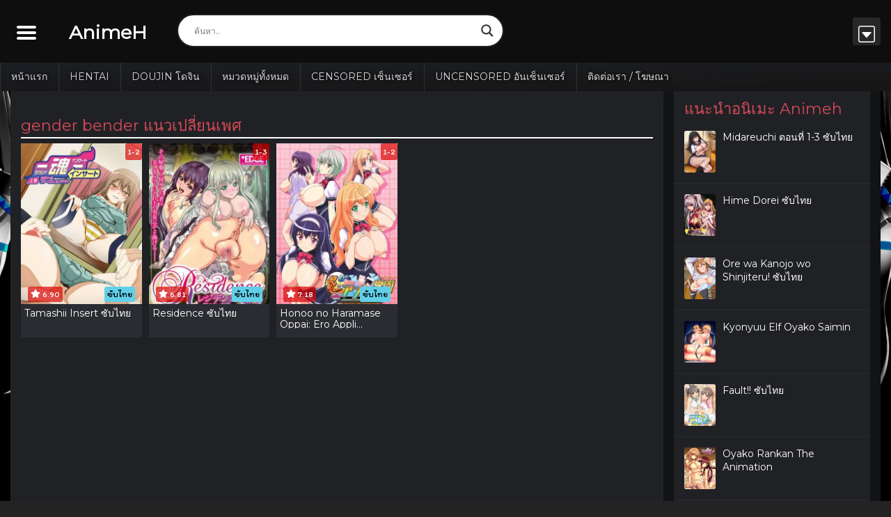

--- FILE ---
content_type: text/html; charset=UTF-8
request_url: https://animeh.net/category/gender-bender-%E0%B9%81%E0%B8%99%E0%B8%A7%E0%B9%80%E0%B8%9B%E0%B8%A5%E0%B8%B5%E0%B9%88%E0%B8%A2%E0%B8%99%E0%B9%80%E0%B8%9E%E0%B8%A8/
body_size: 13522
content:
<!doctype html>
<html lang="th">
<head>
<meta charset="UTF-8">
<meta name="viewport" content="width=device-width, initial-scale=1">
<link rel="profile" href="https://gmpg.org/xfn/11">
<meta name='robots' content='index, follow, max-image-preview:large, max-snippet:-1, max-video-preview:-1' />
<style>img:is([sizes="auto" i], [sizes^="auto," i]) { contain-intrinsic-size: 3000px 1500px }</style>
<!-- This site is optimized with the Yoast SEO plugin v25.0 - https://yoast.com/wordpress/plugins/seo/ -->
<title>gender bender แนวเปลี่ยนเพศ - animeh</title>
<link rel="canonical" href="https://animeh.net/category/gender-bender-แนวเปลี่ยนเพศ/" />
<meta property="og:locale" content="th_TH" />
<meta property="og:type" content="article" />
<meta property="og:title" content="gender bender แนวเปลี่ยนเพศ - animeh" />
<meta property="og:url" content="https://animeh.net/category/gender-bender-แนวเปลี่ยนเพศ/" />
<meta property="og:site_name" content="Animeh" />
<meta name="twitter:card" content="summary_large_image" />
<script type="application/ld+json" class="yoast-schema-graph">{"@context":"https://schema.org","@graph":[{"@type":"CollectionPage","@id":"https://animeh.net/category/gender-bender-%e0%b9%81%e0%b8%99%e0%b8%a7%e0%b9%80%e0%b8%9b%e0%b8%a5%e0%b8%b5%e0%b9%88%e0%b8%a2%e0%b8%99%e0%b9%80%e0%b8%9e%e0%b8%a8/","url":"https://animeh.net/category/gender-bender-%e0%b9%81%e0%b8%99%e0%b8%a7%e0%b9%80%e0%b8%9b%e0%b8%a5%e0%b8%b5%e0%b9%88%e0%b8%a2%e0%b8%99%e0%b9%80%e0%b8%9e%e0%b8%a8/","name":"gender bender แนวเปลี่ยนเพศ - animeh","isPartOf":{"@id":"https://animeh.net/#website"},"primaryImageOfPage":{"@id":"https://animeh.net/category/gender-bender-%e0%b9%81%e0%b8%99%e0%b8%a7%e0%b9%80%e0%b8%9b%e0%b8%a5%e0%b8%b5%e0%b9%88%e0%b8%a2%e0%b8%99%e0%b9%80%e0%b8%9e%e0%b8%a8/#primaryimage"},"image":{"@id":"https://animeh.net/category/gender-bender-%e0%b9%81%e0%b8%99%e0%b8%a7%e0%b9%80%e0%b8%9b%e0%b8%a5%e0%b8%b5%e0%b9%88%e0%b8%a2%e0%b8%99%e0%b9%80%e0%b8%9e%e0%b8%a8/#primaryimage"},"thumbnailUrl":"https://animeh.net/wp-content/uploads/2021/06/202220-1.jpg.webp","breadcrumb":{"@id":"https://animeh.net/category/gender-bender-%e0%b9%81%e0%b8%99%e0%b8%a7%e0%b9%80%e0%b8%9b%e0%b8%a5%e0%b8%b5%e0%b9%88%e0%b8%a2%e0%b8%99%e0%b9%80%e0%b8%9e%e0%b8%a8/#breadcrumb"},"inLanguage":"th"},{"@type":"ImageObject","inLanguage":"th","@id":"https://animeh.net/category/gender-bender-%e0%b9%81%e0%b8%99%e0%b8%a7%e0%b9%80%e0%b8%9b%e0%b8%a5%e0%b8%b5%e0%b9%88%e0%b8%a2%e0%b8%99%e0%b9%80%e0%b8%9e%e0%b8%a8/#primaryimage","url":"https://animeh.net/wp-content/uploads/2021/06/202220-1.jpg.webp","contentUrl":"https://animeh.net/wp-content/uploads/2021/06/202220-1.jpg.webp"},{"@type":"BreadcrumbList","@id":"https://animeh.net/category/gender-bender-%e0%b9%81%e0%b8%99%e0%b8%a7%e0%b9%80%e0%b8%9b%e0%b8%a5%e0%b8%b5%e0%b9%88%e0%b8%a2%e0%b8%99%e0%b9%80%e0%b8%9e%e0%b8%a8/#breadcrumb","itemListElement":[{"@type":"ListItem","position":1,"name":"Home","item":"https://animeh.net/"},{"@type":"ListItem","position":2,"name":"gender bender แนวเปลี่ยนเพศ"}]},{"@type":"WebSite","@id":"https://animeh.net/#website","url":"https://animeh.net/","name":"AnimeH","description":"AnimeH","alternateName":"AnimeH","potentialAction":[{"@type":"SearchAction","target":{"@type":"EntryPoint","urlTemplate":"https://animeh.net/?s={search_term_string}"},"query-input":{"@type":"PropertyValueSpecification","valueRequired":true,"valueName":"search_term_string"}}],"inLanguage":"th"}]}</script>
<!-- / Yoast SEO plugin. -->
<!-- <link rel='stylesheet' id='ezme-bootstrap-css' href='https://animeh.net/wp-content/themes/animenaniV1/asset/bootstrap/css/bootstrap.min.css?ver=6.8.3' type='text/css' media='all' /> -->
<!-- <link rel='stylesheet' id='ezme-style-css' href='https://animeh.net/wp-content/themes/animenaniV1/style.css?ver=1.2.3' type='text/css' media='all' /> -->
<link rel="stylesheet" type="text/css" href="//animeh.net/wp-content/cache/wpfc-minified/qucyriil/ppl.css" media="all"/>
<style id='classic-theme-styles-inline-css' type='text/css'>
/*! This file is auto-generated */
.wp-block-button__link{color:#fff;background-color:#32373c;border-radius:9999px;box-shadow:none;text-decoration:none;padding:calc(.667em + 2px) calc(1.333em + 2px);font-size:1.125em}.wp-block-file__button{background:#32373c;color:#fff;text-decoration:none}
</style>
<style id='global-styles-inline-css' type='text/css'>
:root{--wp--preset--aspect-ratio--square: 1;--wp--preset--aspect-ratio--4-3: 4/3;--wp--preset--aspect-ratio--3-4: 3/4;--wp--preset--aspect-ratio--3-2: 3/2;--wp--preset--aspect-ratio--2-3: 2/3;--wp--preset--aspect-ratio--16-9: 16/9;--wp--preset--aspect-ratio--9-16: 9/16;--wp--preset--color--black: #000000;--wp--preset--color--cyan-bluish-gray: #abb8c3;--wp--preset--color--white: #ffffff;--wp--preset--color--pale-pink: #f78da7;--wp--preset--color--vivid-red: #cf2e2e;--wp--preset--color--luminous-vivid-orange: #ff6900;--wp--preset--color--luminous-vivid-amber: #fcb900;--wp--preset--color--light-green-cyan: #7bdcb5;--wp--preset--color--vivid-green-cyan: #00d084;--wp--preset--color--pale-cyan-blue: #8ed1fc;--wp--preset--color--vivid-cyan-blue: #0693e3;--wp--preset--color--vivid-purple: #9b51e0;--wp--preset--gradient--vivid-cyan-blue-to-vivid-purple: linear-gradient(135deg,rgba(6,147,227,1) 0%,rgb(155,81,224) 100%);--wp--preset--gradient--light-green-cyan-to-vivid-green-cyan: linear-gradient(135deg,rgb(122,220,180) 0%,rgb(0,208,130) 100%);--wp--preset--gradient--luminous-vivid-amber-to-luminous-vivid-orange: linear-gradient(135deg,rgba(252,185,0,1) 0%,rgba(255,105,0,1) 100%);--wp--preset--gradient--luminous-vivid-orange-to-vivid-red: linear-gradient(135deg,rgba(255,105,0,1) 0%,rgb(207,46,46) 100%);--wp--preset--gradient--very-light-gray-to-cyan-bluish-gray: linear-gradient(135deg,rgb(238,238,238) 0%,rgb(169,184,195) 100%);--wp--preset--gradient--cool-to-warm-spectrum: linear-gradient(135deg,rgb(74,234,220) 0%,rgb(151,120,209) 20%,rgb(207,42,186) 40%,rgb(238,44,130) 60%,rgb(251,105,98) 80%,rgb(254,248,76) 100%);--wp--preset--gradient--blush-light-purple: linear-gradient(135deg,rgb(255,206,236) 0%,rgb(152,150,240) 100%);--wp--preset--gradient--blush-bordeaux: linear-gradient(135deg,rgb(254,205,165) 0%,rgb(254,45,45) 50%,rgb(107,0,62) 100%);--wp--preset--gradient--luminous-dusk: linear-gradient(135deg,rgb(255,203,112) 0%,rgb(199,81,192) 50%,rgb(65,88,208) 100%);--wp--preset--gradient--pale-ocean: linear-gradient(135deg,rgb(255,245,203) 0%,rgb(182,227,212) 50%,rgb(51,167,181) 100%);--wp--preset--gradient--electric-grass: linear-gradient(135deg,rgb(202,248,128) 0%,rgb(113,206,126) 100%);--wp--preset--gradient--midnight: linear-gradient(135deg,rgb(2,3,129) 0%,rgb(40,116,252) 100%);--wp--preset--font-size--small: 13px;--wp--preset--font-size--medium: 20px;--wp--preset--font-size--large: 36px;--wp--preset--font-size--x-large: 42px;--wp--preset--spacing--20: 0.44rem;--wp--preset--spacing--30: 0.67rem;--wp--preset--spacing--40: 1rem;--wp--preset--spacing--50: 1.5rem;--wp--preset--spacing--60: 2.25rem;--wp--preset--spacing--70: 3.38rem;--wp--preset--spacing--80: 5.06rem;--wp--preset--shadow--natural: 6px 6px 9px rgba(0, 0, 0, 0.2);--wp--preset--shadow--deep: 12px 12px 50px rgba(0, 0, 0, 0.4);--wp--preset--shadow--sharp: 6px 6px 0px rgba(0, 0, 0, 0.2);--wp--preset--shadow--outlined: 6px 6px 0px -3px rgba(255, 255, 255, 1), 6px 6px rgba(0, 0, 0, 1);--wp--preset--shadow--crisp: 6px 6px 0px rgba(0, 0, 0, 1);}:where(.is-layout-flex){gap: 0.5em;}:where(.is-layout-grid){gap: 0.5em;}body .is-layout-flex{display: flex;}.is-layout-flex{flex-wrap: wrap;align-items: center;}.is-layout-flex > :is(*, div){margin: 0;}body .is-layout-grid{display: grid;}.is-layout-grid > :is(*, div){margin: 0;}:where(.wp-block-columns.is-layout-flex){gap: 2em;}:where(.wp-block-columns.is-layout-grid){gap: 2em;}:where(.wp-block-post-template.is-layout-flex){gap: 1.25em;}:where(.wp-block-post-template.is-layout-grid){gap: 1.25em;}.has-black-color{color: var(--wp--preset--color--black) !important;}.has-cyan-bluish-gray-color{color: var(--wp--preset--color--cyan-bluish-gray) !important;}.has-white-color{color: var(--wp--preset--color--white) !important;}.has-pale-pink-color{color: var(--wp--preset--color--pale-pink) !important;}.has-vivid-red-color{color: var(--wp--preset--color--vivid-red) !important;}.has-luminous-vivid-orange-color{color: var(--wp--preset--color--luminous-vivid-orange) !important;}.has-luminous-vivid-amber-color{color: var(--wp--preset--color--luminous-vivid-amber) !important;}.has-light-green-cyan-color{color: var(--wp--preset--color--light-green-cyan) !important;}.has-vivid-green-cyan-color{color: var(--wp--preset--color--vivid-green-cyan) !important;}.has-pale-cyan-blue-color{color: var(--wp--preset--color--pale-cyan-blue) !important;}.has-vivid-cyan-blue-color{color: var(--wp--preset--color--vivid-cyan-blue) !important;}.has-vivid-purple-color{color: var(--wp--preset--color--vivid-purple) !important;}.has-black-background-color{background-color: var(--wp--preset--color--black) !important;}.has-cyan-bluish-gray-background-color{background-color: var(--wp--preset--color--cyan-bluish-gray) !important;}.has-white-background-color{background-color: var(--wp--preset--color--white) !important;}.has-pale-pink-background-color{background-color: var(--wp--preset--color--pale-pink) !important;}.has-vivid-red-background-color{background-color: var(--wp--preset--color--vivid-red) !important;}.has-luminous-vivid-orange-background-color{background-color: var(--wp--preset--color--luminous-vivid-orange) !important;}.has-luminous-vivid-amber-background-color{background-color: var(--wp--preset--color--luminous-vivid-amber) !important;}.has-light-green-cyan-background-color{background-color: var(--wp--preset--color--light-green-cyan) !important;}.has-vivid-green-cyan-background-color{background-color: var(--wp--preset--color--vivid-green-cyan) !important;}.has-pale-cyan-blue-background-color{background-color: var(--wp--preset--color--pale-cyan-blue) !important;}.has-vivid-cyan-blue-background-color{background-color: var(--wp--preset--color--vivid-cyan-blue) !important;}.has-vivid-purple-background-color{background-color: var(--wp--preset--color--vivid-purple) !important;}.has-black-border-color{border-color: var(--wp--preset--color--black) !important;}.has-cyan-bluish-gray-border-color{border-color: var(--wp--preset--color--cyan-bluish-gray) !important;}.has-white-border-color{border-color: var(--wp--preset--color--white) !important;}.has-pale-pink-border-color{border-color: var(--wp--preset--color--pale-pink) !important;}.has-vivid-red-border-color{border-color: var(--wp--preset--color--vivid-red) !important;}.has-luminous-vivid-orange-border-color{border-color: var(--wp--preset--color--luminous-vivid-orange) !important;}.has-luminous-vivid-amber-border-color{border-color: var(--wp--preset--color--luminous-vivid-amber) !important;}.has-light-green-cyan-border-color{border-color: var(--wp--preset--color--light-green-cyan) !important;}.has-vivid-green-cyan-border-color{border-color: var(--wp--preset--color--vivid-green-cyan) !important;}.has-pale-cyan-blue-border-color{border-color: var(--wp--preset--color--pale-cyan-blue) !important;}.has-vivid-cyan-blue-border-color{border-color: var(--wp--preset--color--vivid-cyan-blue) !important;}.has-vivid-purple-border-color{border-color: var(--wp--preset--color--vivid-purple) !important;}.has-vivid-cyan-blue-to-vivid-purple-gradient-background{background: var(--wp--preset--gradient--vivid-cyan-blue-to-vivid-purple) !important;}.has-light-green-cyan-to-vivid-green-cyan-gradient-background{background: var(--wp--preset--gradient--light-green-cyan-to-vivid-green-cyan) !important;}.has-luminous-vivid-amber-to-luminous-vivid-orange-gradient-background{background: var(--wp--preset--gradient--luminous-vivid-amber-to-luminous-vivid-orange) !important;}.has-luminous-vivid-orange-to-vivid-red-gradient-background{background: var(--wp--preset--gradient--luminous-vivid-orange-to-vivid-red) !important;}.has-very-light-gray-to-cyan-bluish-gray-gradient-background{background: var(--wp--preset--gradient--very-light-gray-to-cyan-bluish-gray) !important;}.has-cool-to-warm-spectrum-gradient-background{background: var(--wp--preset--gradient--cool-to-warm-spectrum) !important;}.has-blush-light-purple-gradient-background{background: var(--wp--preset--gradient--blush-light-purple) !important;}.has-blush-bordeaux-gradient-background{background: var(--wp--preset--gradient--blush-bordeaux) !important;}.has-luminous-dusk-gradient-background{background: var(--wp--preset--gradient--luminous-dusk) !important;}.has-pale-ocean-gradient-background{background: var(--wp--preset--gradient--pale-ocean) !important;}.has-electric-grass-gradient-background{background: var(--wp--preset--gradient--electric-grass) !important;}.has-midnight-gradient-background{background: var(--wp--preset--gradient--midnight) !important;}.has-small-font-size{font-size: var(--wp--preset--font-size--small) !important;}.has-medium-font-size{font-size: var(--wp--preset--font-size--medium) !important;}.has-large-font-size{font-size: var(--wp--preset--font-size--large) !important;}.has-x-large-font-size{font-size: var(--wp--preset--font-size--x-large) !important;}
:where(.wp-block-post-template.is-layout-flex){gap: 1.25em;}:where(.wp-block-post-template.is-layout-grid){gap: 1.25em;}
:where(.wp-block-columns.is-layout-flex){gap: 2em;}:where(.wp-block-columns.is-layout-grid){gap: 2em;}
:root :where(.wp-block-pullquote){font-size: 1.5em;line-height: 1.6;}
</style>
<!-- <link rel='stylesheet' id='simple-cssx-css' href='https://animeh.net/wp-content/plugins/miru-player/template/css/dark.css?ver=1.0.44' type='text/css' media='all' /> -->
<!-- <link rel='stylesheet' id='wpdreams-asl-basic-css' href='https://animeh.net/wp-content/plugins/ajax-search-lite/css/style.basic.css?ver=4.12.7' type='text/css' media='all' /> -->
<!-- <link rel='stylesheet' id='wpdreams-asl-instance-css' href='https://animeh.net/wp-content/plugins/ajax-search-lite/css/style-curvy-black.css?ver=4.12.7' type='text/css' media='all' /> -->
<link rel="stylesheet" type="text/css" href="//animeh.net/wp-content/cache/wpfc-minified/llfgor66/ppl.css" media="all"/>
<script type="text/javascript" src="https://animeh.net/wp-content/themes/animenaniV1/asset/fontawesome/js/brands.js?ver=6.8.3" id="ezme-fontawesome-brands-js"></script>
<script type="text/javascript" src="https://animeh.net/wp-content/themes/animenaniV1/asset/fontawesome/js/solid.js?ver=6.8.3" id="ezme-fontawesome-solid-js"></script>
<script type="text/javascript" src="https://animeh.net/wp-content/themes/animenaniV1/asset/fontawesome/js/fontawesome.min.js?ver=6.8.3" id="ezme-fontawesome-js"></script>
<script type="text/javascript" src="https://animeh.net/wp-includes/js/jquery/jquery.min.js?ver=3.7.1" id="jquery-core-js"></script>
<script type="text/javascript" src="https://animeh.net/wp-includes/js/jquery/jquery-migrate.min.js?ver=3.4.1" id="jquery-migrate-js"></script>
<script type="text/javascript">var ajaxurl = "https://animeh.net/wp-admin/admin-ajax.php";</script><style type="text/css">
body {background:#232323;color:#ADAFAE;}
.ez-c-fade {background: #2c2c2c}
.breadcrumb {background: #1b1b1b}
.ez-bf-dark {background: #191919}
a{color:#fff;}
.ez-new{background: #dc3545;}
.widget-title, .ez-archive .badge-primary,.page-item.active .page-link{background: #007bff;}
.page-item.active .page-link{border-color: #007bff;}
.ez-entry-meta{background:#afd637;;}
.eem-content{color:#565656; display: inline-block; -webkit-border-radius: 3px; -moz-border-radius: 3px; border-radius: 3px; padding: 3px; font-weight: 600; background: rgba(255,255,255,0);font-size: 12px; margin-bottom: 2px;}
.eit-bg1{background:#dd3333;}.eit-bg2{background:#f9d622;}.eit-bg3{background:;}	
.ep-thumb img {width: auto; height: 86px !important;}
</style>				<link rel="preconnect" href="https://fonts.gstatic.com" crossorigin />
<link rel="preload" as="style" href="//fonts.googleapis.com/css?family=Open+Sans&display=swap" />
<link rel="stylesheet" href="//fonts.googleapis.com/css?family=Open+Sans&display=swap" media="all" />
<style type="text/css">
.site-title,
.site-description {
position: absolute;
clip: rect(1px, 1px, 1px, 1px);
}
</style>
<meta name="redi-version" content="1.2.7" />			            <style>
div[id*='ajaxsearchlitesettings'].searchsettings .asl_option_inner label {
font-size: 0px !important;
color: rgba(0, 0, 0, 0);
}
div[id*='ajaxsearchlitesettings'].searchsettings .asl_option_inner label:after {
font-size: 11px !important;
position: absolute;
top: 0;
left: 0;
z-index: 1;
}
.asl_w_container {
width: 100%;
margin: 0px 0px 0px 0px;
min-width: 200px;
}
div[id*='ajaxsearchlite'].asl_m {
width: 100%;
}
div[id*='ajaxsearchliteres'].wpdreams_asl_results div.resdrg span.highlighted {
font-weight: bold;
color: rgba(217, 49, 43, 1);
background-color: rgba(238, 238, 238, 1);
}
div[id*='ajaxsearchliteres'].wpdreams_asl_results .results img.asl_image {
width: 90px;
height: 90px;
object-fit: contain;
}
div.asl_r .results {
max-height: none;
}
div.asl_r.asl_w.vertical .results .item::after {
display: block;
position: absolute;
bottom: 0;
content: '';
height: 1px;
width: 100%;
background: #D8D8D8;
}
div.asl_r.asl_w.vertical .results .item.asl_last_item::after {
display: none;
}
</style>
<link rel="icon" href="https://animeh.net/wp-content/uploads/2023/04/cropped-icon12-32x32.jpg" sizes="32x32" />
<link rel="icon" href="https://animeh.net/wp-content/uploads/2023/04/cropped-icon12-192x192.jpg" sizes="192x192" />
<link rel="apple-touch-icon" href="https://animeh.net/wp-content/uploads/2023/04/cropped-icon12-180x180.jpg" />
<meta name="msapplication-TileImage" content="https://animeh.net/wp-content/uploads/2023/04/cropped-icon12-270x270.jpg" />
<style type="text/css" id="wp-custom-css">
span.ez-new.h7 {
display: none;
}
span.ribbon3 {
position: absolute;
color: #FFF;
background: #da0000ab;
font-size: 12px;
float: right;
clear: both;
padding: 3px;
right: 0px;
top: 0px;
border-radius: 3px;
white-space: nowrap;
display: block;
margin: 0;
line-height: 1.5;
font-family: "Itim", sans-serif !important;
}
.block_area-header center .figure01 {
display: inline-block !important;
}
.mp-ads-skip {
font-weight: 700;
border: 1px solid #b5b5b594;
padding: 13px 33px;
background: #ffc107;
display: none;
text-align: center;
position: absolute;
right: 0;
bottom: 25%;
color: #000000;
font-size: 16px;
}
h3#doujin_website {
text-align: center;
margin-top: 23px;
color: white;
width: 100%;
background-color: #18181a;
font-size: 2.1rem;
border: 1px solid #404043;
}
.sticky-top {
position: inherit;
}
section.main-content {
text-align: center;
}
.ez-entry-content {
border-top: 1px solid rgb(231 231 231 / 10%);
}
.ez-entry-content p br {
display: contents;
}
.figure01 {
margin: auto;
width: 100%;
text-align: center;
display: grid;
margin-bottom: 16px;
}
.ez-ss-area h3 {
background: #991463;
margin-top: 10px;
}
section.main-content {
border-bottom: 1px solid rgb(231 231 231 / 10%);
}		</style>
<script src="https://cdn.jsdelivr.net/npm/swiper@8/swiper-bundle.min.js"></script>
<link rel="stylesheet" href="https://cdn.jsdelivr.net/npm/swiper@8/swiper-bundle.min.css">
<link rel="stylesheet" href="https://cdn.jsdelivr.net/npm/bootstrap-icons@1.10.3/font/bootstrap-icons.css">
<link href="https://fonts.googleapis.com/css?family=Montserrat&display=swap" rel="stylesheet">
<script src="https://code.jquery.com/jquery-3.6.4.min.js"></script>
<script src="https://animeh.net/wp-content/themes/animenaniV1/js/app.js"></script>
<!-- เชื่อมต่อและโหลดฟอนต์ "Itim" จาก Google Fonts -->
<link rel="stylesheet" href="https://fonts.googleapis.com/css2?family=Itim&display=swap">
<!-- Google tag (gtag.js) -->
<!-- Google tag (gtag.js) -->
<script async src="https://www.googletagmanager.com/gtag/js?id=G-BZ4LBHNRD5"></script>
<script>
window.dataLayer = window.dataLayer || [];
function gtag() {
dataLayer.push(arguments);
}
gtag('js', new Date());
gtag('config', 'G-BZ4LBHNRD5');
</script>
<style>
body {
background-image: url(https://animeh.net/wp-content/uploads/2023/09/img-scaled.jpg);
background-attachment: fixed;
background-size: contain;
background-repeat: repeat;
background-position: 123px center;
}
div#flt-bn img.img-fluid {
max-width: 85%;
}
.homepage .text {
display: block;
height: 50px;
margin: 27px 43px -2px 29px;
float: left;
font-size: 27px;
font-weight: 900;
transition: .2s;
color: #fff;
}
div#primary a img {
width: 100%;
height: auto;
}
.figure02 {
margin: auto;
width: 100%;
text-align: center;
display: grid;
margin-top: 8px;
margin-top: 8px;
grid-template-columns: 1fr 1fr;
margin-bottom: 20px;
}
.figure02 img {
max-width: 95%;
height: auto;
border: 1px solid #0c0d0e;
border-radius: 4px;
}
</style>
</head>
<body class="archive category category-gender-bender- category-189 wp-theme-animenaniV1 hfeed">
<div id="wrapper" class="site w-100 position-relative">
<header id="nav-header" class="sticky-top">
<div id="header" class=" sticky-top">
<div class="container">
<div id="site_menu">
<div class="site_menu-icon"> <i class="bi navbar-toggler-icon"> <svg style="color: white" height="32px" id="Layer_1" version="1.1" viewBox="0 0 32 32" width="32px" xml:space="preserve" xmlns="http://www.w3.org/2000/svg" xmlns:xlink="http://www.w3.org/1999/xlink">
<path d="M4,10h24c1.104,0,2-0.896,2-2s-0.896-2-2-2H4C2.896,6,2,6.896,2,8S2.896,10,4,10z M28,14H4c-1.104,0-2,0.896-2,2 s0.896,2,2,2h24c1.104,0,2-0.896,2-2S29.104,14,28,14z M28,22H4c-1.104,0-2,0.896-2,2s0.896,2,2,2h24c1.104,0,2-0.896,2-2 S29.104,22,28,22z" fill="white"></path>
</svg><i class="lbox d-block d-xl-none" data-toggle="collapse" data-target="#navbarColor02" aria-controls="navbarColor02" aria-expanded="false" aria-label="Toggle navigation"></i></i>
</div>
<div id="header_menu" class="am_hh menu-mobile-container">
</div>
<div class="clearfix"></div>
</div>
<div class="web-logo">
<div class="homepage"> 
<a href="/" title="AnimeH H-Anime ดู Hentai" rel="home" aria-current="page">
<div class="text">AnimeH</div>
</a>
</div>
</div>
<div id="search">
<div class="search-content">
<div class="asl_w_container asl_w_container_1">
<div id='ajaxsearchlite1'
data-id="1"
data-instance="1"
class="asl_w asl_m asl_m_1 asl_m_1_1">
<div class="probox">
<div class='prosettings' style='display:none;' data-opened=0>
<div class='innericon'>
<svg version="1.1" xmlns="http://www.w3.org/2000/svg" xmlns:xlink="http://www.w3.org/1999/xlink" x="0px" y="0px" width="22" height="22" viewBox="0 0 512 512" enable-background="new 0 0 512 512" xml:space="preserve">
<polygon transform = "rotate(90 256 256)" points="142.332,104.886 197.48,50 402.5,256 197.48,462 142.332,407.113 292.727,256 "/>
</svg>
</div>
</div>
<div class='proinput'>
<form role="search" action='#' autocomplete="off"
aria-label="Search form">
<input aria-label="Search input"
type='search' class='orig'
tabindex="0"
name='phrase'
placeholder='ค้นหา..'
value=''
autocomplete="off"/>
<input aria-label="Search autocomplete input"
type='text'
class='autocomplete'
tabindex="-1"
name='phrase'
value=''
autocomplete="off" disabled/>
<input type='submit' value="Start search" style='width:0; height: 0; visibility: hidden;'>
</form>
</div>
<button class='promagnifier' tabindex="0" aria-label="Search magnifier button">
<span class='innericon' style="display:block;">
<svg version="1.1" xmlns="http://www.w3.org/2000/svg" xmlns:xlink="http://www.w3.org/1999/xlink" x="0px" y="0px" width="22" height="22" viewBox="0 0 512 512" enable-background="new 0 0 512 512" xml:space="preserve">
<path d="M460.355,421.59L353.844,315.078c20.041-27.553,31.885-61.437,31.885-98.037
C385.729,124.934,310.793,50,218.686,50C126.58,50,51.645,124.934,51.645,217.041c0,92.106,74.936,167.041,167.041,167.041
c34.912,0,67.352-10.773,94.184-29.158L419.945,462L460.355,421.59z M100.631,217.041c0-65.096,52.959-118.056,118.055-118.056
c65.098,0,118.057,52.959,118.057,118.056c0,65.096-52.959,118.056-118.057,118.056C153.59,335.097,100.631,282.137,100.631,217.041
z"/>
</svg>
</span>
</button>
<div class='proloading'>
<div class="asl_loader"><div class="asl_loader-inner asl_simple-circle"></div></div>
</div>
<div class='proclose'>
<svg version="1.1" xmlns="http://www.w3.org/2000/svg" xmlns:xlink="http://www.w3.org/1999/xlink" x="0px"
y="0px"
width="12" height="12" viewBox="0 0 512 512" enable-background="new 0 0 512 512"
xml:space="preserve">
<polygon points="438.393,374.595 319.757,255.977 438.378,137.348 374.595,73.607 255.995,192.225 137.375,73.622 73.607,137.352 192.246,255.983 73.622,374.625 137.352,438.393 256.002,319.734 374.652,438.378 "/>
</svg>
</div>
</div>	</div>
<div class='asl_data_container' style="display:none !important;">
<div class="asl_init_data wpdreams_asl_data_ct"
style="display:none !important;"
id="asl_init_id_1"
data-asl-id="1"
data-asl-instance="1"
data-asldata="[base64]"></div>	<div id="asl_hidden_data">
<svg style="position:absolute" height="0" width="0">
<filter id="aslblur">
<feGaussianBlur in="SourceGraphic" stdDeviation="4"/>
</filter>
</svg>
<svg style="position:absolute" height="0" width="0">
<filter id="no_aslblur"></filter>
</svg>
</div>
</div>
<div id='ajaxsearchliteres1'
class='vertical wpdreams_asl_results asl_w asl_r asl_r_1 asl_r_1_1'>
<div class="results">
<div class="resdrg">
</div>
</div>
</div>
<div id='__original__ajaxsearchlitesettings1'
data-id="1"
class="searchsettings wpdreams_asl_settings asl_w asl_s asl_s_1">
<form name='options'
aria-label="Search settings form"
autocomplete = 'off'>
<input type="hidden" name="filters_changed" style="display:none;" value="0">
<input type="hidden" name="filters_initial" style="display:none;" value="1">
<div class="asl_option_inner hiddend">
<input type='hidden' name='qtranslate_lang' id='qtranslate_lang1'
value='0'/>
</div>
<fieldset class="asl_sett_scroll">
<legend style="display: none;">Generic selectors</legend>
<div class="asl_option" tabindex="0">
<div class="asl_option_inner">
<input type="checkbox" value="exact"
aria-label="Exact matches only"
name="asl_gen[]" />
<div class="asl_option_checkbox"></div>
</div>
<div class="asl_option_label">
Exact matches only			</div>
</div>
<div class="asl_option" tabindex="0">
<div class="asl_option_inner">
<input type="checkbox" value="title"
aria-label="Search in title"
name="asl_gen[]"  checked="checked"/>
<div class="asl_option_checkbox"></div>
</div>
<div class="asl_option_label">
Search in title			</div>
</div>
<div class="asl_option" tabindex="0">
<div class="asl_option_inner">
<input type="checkbox" value="content"
aria-label="Search in content"
name="asl_gen[]"  checked="checked"/>
<div class="asl_option_checkbox"></div>
</div>
<div class="asl_option_label">
Search in content			</div>
</div>
<div class="asl_option_inner hiddend">
<input type="checkbox" value="excerpt"
aria-label="Search in excerpt"
name="asl_gen[]"  checked="checked"/>
<div class="asl_option_checkbox"></div>
</div>
</fieldset>
<fieldset class="asl_sett_scroll">
<legend style="display: none;">Post Type Selectors</legend>
<div class="asl_option_inner hiddend">
<input type="checkbox" value="post"
aria-label="Hidden option, ignore please"
name="customset[]" checked="checked"/>
</div>
<div class="asl_option_inner hiddend">
<input type="checkbox" value="doujin"
aria-label="Hidden option, ignore please"
name="customset[]" checked="checked"/>
</div>
</fieldset>
</form>
</div>
</div>			</div>
</div>
<div id="header_right">
<div id="m-search" class="mobile-btn"><i class="bi bi-search"></i></div>
<div id="user-slot" class="mobile-btn"> <i id="ad-switcher" class="bi bi-caret-down-square p-0"></i></div>
<div class="clearfix"></div>
</div>
<div class="clearfix"></div>
</div>
</div>
<nav class="navbar navbar-expand-xl navbar-dark text-light container px-0 d-block">
<div id="navbarColor02" class="collapse navbar-collapse justify-content-md-center">
<ul id="primary-menu" class="nav navbar-nav mr-auto"><li itemscope="itemscope" itemtype="https://www.schema.org/SiteNavigationElement" id="menu-item-855" class="menu-item menu-item-type-custom menu-item-object-custom menu-item-home menu-item-855 nav-item"><a title="หน้าแรก" href="https://animeh.net/" class="nav-link">หน้าแรก</a></li>
<li itemscope="itemscope" itemtype="https://www.schema.org/SiteNavigationElement" id="menu-item-74091" class="menu-item menu-item-type-custom menu-item-object-custom menu-item-74091 nav-item"><a title="Hentai" href="/" class="nav-link">Hentai</a></li>
<li itemscope="itemscope" itemtype="https://www.schema.org/SiteNavigationElement" id="menu-item-74090" class="menu-item menu-item-type-custom menu-item-object-custom menu-item-74090 nav-item"><a title="Doujin โดจิน" href="https://animeh.net/doujin/" class="nav-link">Doujin โดจิน</a></li>
<li itemscope="itemscope" itemtype="https://www.schema.org/SiteNavigationElement" id="menu-item-74516" class="menu-item menu-item-type-post_type menu-item-object-page menu-item-74516 nav-item"><a title="หมวดหมู่ทั้งหมด" href="https://animeh.net/category-henta/" class="nav-link">หมวดหมู่ทั้งหมด</a></li>
<li itemscope="itemscope" itemtype="https://www.schema.org/SiteNavigationElement" id="menu-item-73402" class="menu-item menu-item-type-taxonomy menu-item-object-category menu-item-73402 nav-item"><a title="Censored เซ็นเซอร์" href="https://animeh.net/category/censored-%e0%b9%80%e0%b8%8b%e0%b9%87%e0%b8%99%e0%b9%80%e0%b8%8b%e0%b8%ad%e0%b8%a3%e0%b9%8c/" class="nav-link">Censored เซ็นเซอร์</a></li>
<li itemscope="itemscope" itemtype="https://www.schema.org/SiteNavigationElement" id="menu-item-73403" class="menu-item menu-item-type-taxonomy menu-item-object-category menu-item-73403 nav-item"><a title="Uncensored อันเซ็นเซอร์" href="https://animeh.net/category/uncensored-%e0%b8%ad%e0%b8%b1%e0%b8%99%e0%b9%80%e0%b8%8b%e0%b9%87%e0%b8%99%e0%b9%80%e0%b8%8b%e0%b8%ad%e0%b8%a3%e0%b9%8c/" class="nav-link">Uncensored อันเซ็นเซอร์</a></li>
<li itemscope="itemscope" itemtype="https://www.schema.org/SiteNavigationElement" id="menu-item-75096" class="menu-item menu-item-type-post_type menu-item-object-page menu-item-75096 nav-item"><a title="ติดต่อเรา / โฆษณา" href="https://animeh.net/%e0%b8%95%e0%b8%b4%e0%b8%94%e0%b8%95%e0%b9%88%e0%b8%ad%e0%b9%80%e0%b8%a3%e0%b8%b2/" class="nav-link">ติดต่อเรา / โฆษณา</a></li>
</ul>
</div>
</nav>		</header>
<div id="main-wrapper" class="container mb-no-p">
<div class="site-content container">
<div class="row">
<div id="primary" class="content-area series-post col-sm-8  border-0 ">
<br>
<main id="main" class="site-main block_area block_area_home">
<header class="block_area-header">
<div class="float-left bah-heading mr-4">
<h1 class="cat-heading"><span>gender bender แนวเปลี่ยนเพศ</span> </h1>				</div>
</header><!-- .page-header -->
<div class="row ez-bt5 hentry">
<div id="post-7516" class="flw-item ez-postthumb series-article ez-postthumb-3 col-sm-3">
<header>
<div class="film-detail">
<h4 class="film-name"> <a href="https://animeh.net/tamashii-insert/" title="Tamashii Insert ซับไทย"> <span class="eng">Tamashii Insert ซับไทย</span>
<div class="clearfix"></div><span class="lbox"></span>
</a>
</h4>
</div>
<div class="film-poster">
<img class="film-poster-img wp-post-image perfmatters-lazy entered pmloaded" src="https://animeh.net/wp-content/uploads/2021/06/202220-1.jpg.webp" alt="Tamashii Insert ซับไทย" title="Tamashii Insert ซับไทย">
<span class="film-poster-ahref"> <i class="bi bi-google-play"></i> </span>
<div class="specials">
<div class="movie-info1">
<span class="ribbon1"><i class=""></i> ซับไทย</span><span class="ribbon2"><i class="fa fa-star"></i> 6.90</span><span class="ribbon3"><i class=""></i> 1-2</span>	</div>
</div>
</div>
<div class="movie-details1 existing-details">
</div>
</header>
</div>
<div id="post-2709" class="flw-item ez-postthumb series-article ez-postthumb-3 col-sm-3">
<header>
<div class="film-detail">
<h4 class="film-name"> <a href="https://animeh.net/residence/" title="Residence ซับไทย"> <span class="eng">Residence ซับไทย</span>
<div class="clearfix"></div><span class="lbox"></span>
</a>
</h4>
</div>
<div class="film-poster">
<img class="film-poster-img wp-post-image perfmatters-lazy entered pmloaded" src="https://animeh.net/wp-content/uploads/2021/05/201260.jpg.webp" alt="Residence ซับไทย" title="Residence ซับไทย">
<span class="film-poster-ahref"> <i class="bi bi-google-play"></i> </span>
<div class="specials">
<div class="movie-info1">
<span class="ribbon1"><i class=""></i> ซับไทย</span><span class="ribbon2"><i class="fa fa-star"></i> 6.81</span><span class="ribbon3"><i class=""></i> 1-3</span>	</div>
</div>
</div>
<div class="movie-details1 existing-details">
</div>
</header>
</div>
<div id="post-2099" class="flw-item ez-postthumb series-article ez-postthumb-3 col-sm-3">
<header>
<div class="film-detail">
<h4 class="film-name"> <a href="https://animeh.net/honoo-no-haramase-oppai-ero-appli-gakuen-the-animation/" title="Honoo no Haramase Oppai: Ero Appli Gakuen The Animation ซับไทย"> <span class="eng">Honoo no Haramase Oppai: Ero Appli Gakuen The Animation ซับไทย</span>
<div class="clearfix"></div><span class="lbox"></span>
</a>
</h4>
</div>
<div class="film-poster">
<img class="film-poster-img wp-post-image perfmatters-lazy entered pmloaded" src="https://animeh.net/wp-content/uploads/2021/05/Honoo-no-Haramase-Oppai.webp" alt="Honoo no Haramase Oppai: Ero Appli Gakuen The Animation ซับไทย" title="Honoo no Haramase Oppai: Ero Appli Gakuen The Animation ซับไทย">
<span class="film-poster-ahref"> <i class="bi bi-google-play"></i> </span>
<div class="specials">
<div class="movie-info1">
<span class="ribbon1"><i class=""></i> ซับไทย</span><span class="ribbon2"><i class="fa fa-star"></i> 7.18</span><span class="ribbon3"><i class=""></i> 1-2</span>	</div>
</div>
</div>
<div class="movie-details1 existing-details">
</div>
</header>
</div>
</div>
</main>
</div>
<aside id="secondary" class="widget-area ez-sidebar col-sm-4 mb-no-p">
<section id="ezme_post_widget-3" class="block_area block_sidebar ezme-post-widget"><div class="block_area-header"><h2 class="cat-heading mr-4
">แนะนำอนิเมะ Animeh</h2></div><div class="anif-block-chart"><div class="tab-content" id="pills-tabContent"><ul class="ulclear"><li class="item-top id74198">
<div class="film-poster item-qtip">
<img width="214" height="300" src="https://animeh.net/wp-content/uploads/2024/05/Midareuchi-214x300.webp" class="attachment-medium size-medium wp-post-image" alt="" decoding="async" loading="lazy" srcset="https://animeh.net/wp-content/uploads/2024/05/Midareuchi-214x300.webp 214w, https://animeh.net/wp-content/uploads/2024/05/Midareuchi-107x150.webp 107w, https://animeh.net/wp-content/uploads/2024/05/Midareuchi.webp 356w" sizes="auto, (max-width: 214px) 100vw, 214px" />
</div>
<div class="film-detail">
<div class="film-name">
<a href="https://animeh.net/midareuchi/" title="Midareuchi ตอนที่ 1-3 ซับไทย" rel="archives">Midareuchi ตอนที่ 1-3 ซับไทย</a>
</div>
</div>
</li><li class="item-top id7014">
<div class="film-poster item-qtip">
<img width="209" height="300" src="https://animeh.net/wp-content/uploads/2021/06/8870-209x300-1.jpg" class="attachment-medium size-medium wp-post-image" alt="" decoding="async" loading="lazy" srcset="https://animeh.net/wp-content/uploads/2021/06/8870-209x300-1.jpg 209w, https://animeh.net/wp-content/uploads/2021/06/8870.jpg 487w" sizes="auto, (max-width: 209px) 100vw, 209px" />
</div>
<div class="film-detail">
<div class="film-name">
<a href="https://animeh.net/hime-dorei/" title="Hime Dorei ซับไทย" rel="archives">Hime Dorei ซับไทย</a>
</div>
</div>
</li><li class="item-top id4975">
<div class="film-poster item-qtip">
<img width="1" height="1" src="https://animeh.net/wp-content/uploads/2021/06/70107.jpg.webp" class="attachment-medium size-medium wp-post-image" alt="" decoding="async" loading="lazy" />
</div>
<div class="film-detail">
<div class="film-name">
<a href="https://animeh.net/ore-wa-kanojo-wo-shinjiteru/" title="Ore wa Kanojo wo Shinjiteru! ซับไทย" rel="archives">Ore wa Kanojo wo Shinjiteru! ซับไทย</a>
</div>
</div>
</li><li class="item-top id33666">
<div class="film-poster item-qtip">
<img width="225" height="300" src="https://animeh.net/wp-content/uploads/2022/01/Kyonyuu-Elf-Oyako-Saimin-225x300.webp" class="attachment-medium size-medium wp-post-image" alt="Kyonyuu Elf Oyako Saimin" decoding="async" loading="lazy" srcset="https://animeh.net/wp-content/uploads/2022/01/Kyonyuu-Elf-Oyako-Saimin-225x300.webp 225w, https://animeh.net/wp-content/uploads/2022/01/Kyonyuu-Elf-Oyako-Saimin.webp 375w" sizes="auto, (max-width: 225px) 100vw, 225px" />
</div>
<div class="film-detail">
<div class="film-name">
<a href="https://animeh.net/kyonyuu-elf-oyako-saimin/" title="Kyonyuu Elf Oyako Saimin" rel="archives">Kyonyuu Elf Oyako Saimin</a>
</div>
</div>
</li><li class="item-top id3453">
<div class="film-poster item-qtip">
<img width="1" height="1" src="https://animeh.net/wp-content/uploads/2021/05/33589.jpg.webp" class="attachment-medium size-medium wp-post-image" alt="" decoding="async" loading="lazy" />
</div>
<div class="film-detail">
<div class="film-name">
<a href="https://animeh.net/fault/" title="Fault!! ซับไทย" rel="archives">Fault!! ซับไทย</a>
</div>
</div>
</li><li class="item-top id7761">
<div class="film-poster item-qtip">
<img width="1" height="1" src="https://animeh.net/wp-content/uploads/2021/06/139862.jpg.webp" class="attachment-medium size-medium wp-post-image" alt="" decoding="async" loading="lazy" />
</div>
<div class="film-detail">
<div class="film-name">
<a href="https://animeh.net/oyako-rankan-the-animation/" title="Oyako Rankan The Animation" rel="archives">Oyako Rankan The Animation</a>
</div>
</div>
</li><li class="item-top id4712">
<div class="film-poster item-qtip">
<img width="1" height="1" src="https://animeh.net/wp-content/uploads/2021/06/c621625.jpg.webp" class="attachment-medium size-medium wp-post-image" alt="" decoding="async" loading="lazy" />
</div>
<div class="film-detail">
<div class="film-name">
<a href="https://animeh.net/shin-ringetsu/" title="Shin Ringetsu ซับไทย" rel="archives">Shin Ringetsu ซับไทย</a>
</div>
</div>
</li><li class="item-top id6996">
<div class="film-poster item-qtip">
<img width="1" height="1" src="https://animeh.net/wp-content/uploads/2021/06/91saKpwVfwL.jpg.webp" class="attachment-medium size-medium wp-post-image" alt="" decoding="async" loading="lazy" />
</div>
<div class="film-detail">
<div class="film-name">
<a href="https://animeh.net/kowaremono-risa-the-animation/" title="Kowaremono: Risa The Animation ซับไทย" rel="archives">Kowaremono: Risa The Animation ซับไทย</a>
</div>
</div>
</li><li class="item-top id298">
<div class="film-poster item-qtip">
<img width="210" height="300" src="https://animeh.net/wp-content/uploads/2021/04/Amanee-Tomodachinchi-210x300.webp" class="attachment-medium size-medium wp-post-image" alt="Amanee Tomodachinchi" decoding="async" loading="lazy" srcset="https://animeh.net/wp-content/uploads/2021/04/Amanee-Tomodachinchi-210x300.webp 210w, https://animeh.net/wp-content/uploads/2021/04/Amanee-Tomodachinchi.webp 350w" sizes="auto, (max-width: 210px) 100vw, 210px" />
</div>
<div class="film-detail">
<div class="film-name">
<a href="https://animeh.net/amanee-tomodachinchi-de-konna-koto-ni-naru-nante/" title="Amanee!: Tomodachinchi de Konna Koto ni Naru Nante! ซับไทย" rel="archives">Amanee!: Tomodachinchi de Konna Koto ni Naru Nante! ซับไทย</a>
</div>
</div>
</li><li class="item-top id5698">
<div class="film-poster item-qtip">
<img width="1" height="1" src="https://animeh.net/wp-content/uploads/2021/06/c781408.jpg.webp" class="attachment-medium size-medium wp-post-image" alt="" decoding="async" loading="lazy" />
</div>
<div class="film-detail">
<div class="film-name">
<a href="https://animeh.net/soredemo-tsuma-wo-aishiteru/" title="Soredemo Tsuma wo Aishiteru ซับไทย" rel="archives">Soredemo Tsuma wo Aishiteru ซับไทย</a>
</div>
</div>
</li></ul></div></div></section><section id="block-313" class="block_area block_sidebar widget_block"><br>
<ul class="wp-block-categories-list wp-block-categories">
<!-- fafa -->
<li class="cat-item">
<a href="https://treatspools.com/contact" title="สล็อตเว็บตรง " target="_blank"><b>สล็อตเว็บตรง </b></a>
</li>
<li class="cat-item">
<a href="https://www.dogdaysatlanta.com/about/" title="สล็อตเว็บตรง" target="_blank"><b>สล็อตเว็บตรง </b></a>
</li>
<li class="cat-item">
<a href="https://fairhaventours.com/henry-h-rogers/" title="สล็อตเว็บตรง" target="_blank"><b>สล็อตเว็บตรง </b></a>
</li>
<li class="cat-item">
<a href="https://architecturalhouseplans.com/contact-us" title="สล็อตเว็บตรง " target="_blank"><b> สล็อตเว็บตรง </b></a>
</li>
<li class="cat-item">
<a href="https://contextgallery.com/contact" title="สล็อตเว็บตรง" target="_blank"><b>สล็อตเว็บตรง</b></a>
</li>
<!-- fafa -->
<!-- nj -->
<li class="cat-item">
<a href="https://lesaintedouard.com" itle="สล็อต" target="_blank" rel="dofollow"><b>สล็อต</b></a>
</li> 
<li class="cat-item">
<a href="https://www.sergioaguayo.org/" itle="สล็อตเว็บตรง" target="_blank" rel="dofollow"><b>สล็อตเว็บตรง</b></a>
</li>
<li class="cat-item">
<a href="https://vabeachunited.com/" title="สล็อต168" class target="_blank">สล็อต168</a>
</li>
<li class="cat-item">
<a href="https://www.ushfc.org/" title="ทดลองเล่นสล็อต" target="_blank">ทดลองเล่นสล็อต</a>
</li>
<li class="cat-item">
<a href="https://www.deepseasponges.org/" title="สล็อต" target="_blank"> สล็อต</a>
</li>
<li class="cat-item">
<a href="https://mpg-jsp.com/" title="หวยออนไลน์" target="_blank"> หวยออนไลน์ 
</a>
</li>
<li class="cat-item">
<a href="https://dragon444s.com/" title="เว็บสล็อต" target="_blank">เว็บสล็อต</a>
</li>
<li class="cat-item">
<a href="https://luca77.me/" title="สล็อต777" target="_blank"> สล็อต777</a>
</li>
<li class="cat-item">
<a href="https://meslot9.club/" title="meslot" target="_blank"> meslot</a>
</li> 
<li class="cat-item">
<a href="https://www.hawkinscountyhumanesociety.org/contact-us" title="สล็อตเว็บตรง" target="_blank"> สล็อตเว็บตรง </a>
</li> 
<li class="cat-item">
<a href="https://www.arapahoecafe.com/dinner" title="สล็อตเว็บตรง" target="_blank"> สล็อตเว็บตรง </a>
</li> 
<li class="cat-item">
<a href="https://www.epicsciences.com/company/" title="สล็อตเว็บตรง" target="_blank"> สล็อตเว็บตรง </a>
</li> 
<li class="cat-item">
<a href="https://ceresvt.com/" title="สล็อตเว็บตรง" target="_blank"> สล็อตเว็บตรง </a>
</li> 
<li class="cat-item">
<a href="https://oceanosanos.org/" title="สล็อตเว็บตรง" target="_blank"> สล็อตเว็บตรง </a>
</li> 
<!-- nj -->
<!-- new fafa KK -->
<li class="cat-item">
<a href="https://www.fourlaps.com " title="สล็อตเว็บตรง" target="_blank"> สล็อตเว็บตรง</a>
</li>
<li class="cat-item">
<a href="https://darkfingloves.com/contact-us " title="สล็อตเว็บตรง" target="_blank"> สล็อตเว็บตรง</a>
</li>
<!-- new fafa KK -->
<li class="cat-item">
<a href="https://deliccorp.com/" title="สล็อตทดลอง" target="_blank"> สล็อตทดลอง </a>
</li>
<li class="cat-item">
<a href="https://d-hangout.com/" title="บาคาร่า" target="_blank">บาคาร่า</a>
</li>
<li class="cat-item">
<a href="https://nico-tortorella.com/" title="สล็อตทดลอง" target="_blank">สล็อตทดลอง</a>
</li>
</ul></section><section id="block-350" class="block_area block_sidebar widget_block widget_text">
<p></p>
</section><section id="block-351" class="block_area block_sidebar widget_block"></section><section id="block-355" class="block_area block_sidebar widget_block"></section><section id="block-353" class="block_area block_sidebar widget_block widget_text">
<p></p>
</section></aside></div>
</div>
</div>
<footer id="footer">
<div class="container">
<div class="footer-icon"><img width="310" height="416" src="https://animeh.net/wp-content/uploads/2023/09/ic2.webp" class="img-fluid perfmatters-lazy entered pmloaded"></div>
<div class="letter">
<div class="footer-az letter-nav text-left">
<div class="block mb-2"> <span class="ftaz">รายการ A-Z</span><span class="size-s">ค้นหาHentaiตามลำดับตัวอักษร A ถึง Z</span></div>
<ul class="ulclear az-list"><li><a href="https://animeh.net/letter/1/" title="1" rel="tag">1</a></li><li><a href="https://animeh.net/letter/2/" title="2" rel="tag">2</a></li><li><a href="https://animeh.net/letter/3/" title="3" rel="tag">3</a></li><li><a href="https://animeh.net/letter/6/" title="6" rel="tag">6</a></li><li><a href="https://animeh.net/letter/a/" title="A" rel="tag">A</a></li><li><a href="https://animeh.net/letter/b/" title="B" rel="tag">B</a></li><li><a href="https://animeh.net/letter/c/" title="C" rel="tag">C</a></li><li><a href="https://animeh.net/letter/d/" title="D" rel="tag">D</a></li><li><a href="https://animeh.net/letter/e/" title="E" rel="tag">E</a></li><li><a href="https://animeh.net/letter/f/" title="F" rel="tag">F</a></li><li><a href="https://animeh.net/letter/g/" title="G" rel="tag">G</a></li><li><a href="https://animeh.net/letter/h/" title="H" rel="tag">H</a></li><li><a href="https://animeh.net/letter/i/" title="I" rel="tag">I</a></li><li><a href="https://animeh.net/letter/j/" title="J" rel="tag">J</a></li><li><a href="https://animeh.net/letter/k/" title="K" rel="tag">K</a></li><li><a href="https://animeh.net/letter/l/" title="L" rel="tag">L</a></li><li><a href="https://animeh.net/letter/m/" title="M" rel="tag">M</a></li><li><a href="https://animeh.net/letter/n/" title="N" rel="tag">N</a></li><li><a href="https://animeh.net/letter/o01/" title="O" rel="tag">O</a></li><li><a href="https://animeh.net/letter/p/" title="P" rel="tag">P</a></li><li><a href="https://animeh.net/letter/r/" title="R" rel="tag">R</a></li><li><a href="https://animeh.net/letter/s/" title="S" rel="tag">S</a></li><li><a href="https://animeh.net/letter/t/" title="T" rel="tag">T</a></li><li><a href="https://animeh.net/letter/u/" title="U" rel="tag">U</a></li><li><a href="https://animeh.net/letter/v/" title="V" rel="tag">V</a></li><li><a href="https://animeh.net/letter/w/" title="W" rel="tag">W</a></li><li><a href="https://animeh.net/letter/x/" title="X" rel="tag">X</a></li><li><a href="https://animeh.net/letter/y/" title="Y" rel="tag">Y</a></li><li><a href="https://animeh.net/letter/z/" title="Z" rel="tag">Z</a></li></ul>			</div>
</div>
<div class="footer-content">
<div class="footer-copyright float-left">
<div class="footer-logo">
</div>
<div class="copyright">
Copyright © 2024 Animeh.net All right reserve. | <strong>Hentai H-Anime</strong> เฮนไต ออนไลน์ ดูอนิเมะ 18+ อนิเมะโป๊ <strong>animeH Hentai พากย์ไทย</strong> โดจิน อ่านโดจิน Doujin-TH   <a href="https://animeh.net/sitemap_index.xml">Sitemap</a>
<a href="https://m.tangtem168.work/" target="_blank" rel="dofollow noopener">เว็บคาสิโน</a>
<a href="https://www.sexybaccarat168.fun/" target="_blank" rel="dofollow noopener">บาคาร่าเว็บตรง</a>
<a href="https://www.pgslotfish1.com/" target="_blank" rel="dofollow noopener"> pgslotfish</a>									</div>
</div>
<div class="clearfix"></div>
</div>
</footer>
</div>
<script type="speculationrules">
{"prefetch":[{"source":"document","where":{"and":[{"href_matches":"\/*"},{"not":{"href_matches":["\/wp-*.php","\/wp-admin\/*","\/wp-content\/uploads\/*","\/wp-content\/*","\/wp-content\/plugins\/*","\/wp-content\/themes\/animenaniV1\/*","\/*\\?(.+)"]}},{"not":{"selector_matches":"a[rel~=\"nofollow\"]"}},{"not":{"selector_matches":".no-prefetch, .no-prefetch a"}}]},"eagerness":"conservative"}]}
</script>
<script type="text/javascript" src="https://animeh.net/wp-content/themes/animenaniV1/asset/bootstrap/js/bootstrap.min.js?ver=6.8.3" id="ezme-bootstrap-js-js"></script>
<script type="text/javascript" src="https://animeh.net/wp-content/plugins/miru-player/template/js/dark.js?ver=1.0.23" id="mpSlSource-js"></script>
<script type="text/javascript" id="wd-asl-ajaxsearchlite-js-before">
/* <![CDATA[ */
window.ASL = typeof window.ASL !== 'undefined' ? window.ASL : {}; window.ASL.wp_rocket_exception = "DOMContentLoaded"; window.ASL.ajaxurl = "https:\/\/animeh.net\/wp-admin\/admin-ajax.php"; window.ASL.backend_ajaxurl = "https:\/\/animeh.net\/wp-admin\/admin-ajax.php"; window.ASL.js_scope = "jQuery"; window.ASL.asl_url = "https:\/\/animeh.net\/wp-content\/plugins\/ajax-search-lite\/"; window.ASL.detect_ajax = 1; window.ASL.media_query = 4769; window.ASL.version = 4769; window.ASL.pageHTML = ""; window.ASL.additional_scripts = [{"handle":"wd-asl-ajaxsearchlite","src":"https:\/\/animeh.net\/wp-content\/plugins\/ajax-search-lite\/js\/min\/plugin\/optimized\/asl-prereq.js","prereq":[]},{"handle":"wd-asl-ajaxsearchlite-core","src":"https:\/\/animeh.net\/wp-content\/plugins\/ajax-search-lite\/js\/min\/plugin\/optimized\/asl-core.js","prereq":[]},{"handle":"wd-asl-ajaxsearchlite-vertical","src":"https:\/\/animeh.net\/wp-content\/plugins\/ajax-search-lite\/js\/min\/plugin\/optimized\/asl-results-vertical.js","prereq":["wd-asl-ajaxsearchlite"]},{"handle":"wd-asl-ajaxsearchlite-autocomplete","src":"https:\/\/animeh.net\/wp-content\/plugins\/ajax-search-lite\/js\/min\/plugin\/optimized\/asl-autocomplete.js","prereq":["wd-asl-ajaxsearchlite"]},{"handle":"wd-asl-ajaxsearchlite-load","src":"https:\/\/animeh.net\/wp-content\/plugins\/ajax-search-lite\/js\/min\/plugin\/optimized\/asl-load.js","prereq":["wd-asl-ajaxsearchlite-autocomplete"]}]; window.ASL.script_async_load = false; window.ASL.init_only_in_viewport = true; window.ASL.font_url = "https:\/\/animeh.net\/wp-content\/plugins\/ajax-search-lite\/css\/fonts\/icons2.woff2"; window.ASL.css_async = false; window.ASL.highlight = {"enabled":false,"data":[]}; window.ASL.analytics = {"method":0,"tracking_id":"","string":"?ajax_search={asl_term}","event":{"focus":{"active":1,"action":"focus","category":"ASL","label":"Input focus","value":"1"},"search_start":{"active":0,"action":"search_start","category":"ASL","label":"Phrase: {phrase}","value":"1"},"search_end":{"active":1,"action":"search_end","category":"ASL","label":"{phrase} | {results_count}","value":"1"},"magnifier":{"active":1,"action":"magnifier","category":"ASL","label":"Magnifier clicked","value":"1"},"return":{"active":1,"action":"return","category":"ASL","label":"Return button pressed","value":"1"},"facet_change":{"active":0,"action":"facet_change","category":"ASL","label":"{option_label} | {option_value}","value":"1"},"result_click":{"active":1,"action":"result_click","category":"ASL","label":"{result_title} | {result_url}","value":"1"}}};
window.ASL_INSTANCES = [];window.ASL_INSTANCES[1] = {"homeurl":"https:\/\/animeh.net\/","resultstype":"vertical","resultsposition":"hover","itemscount":4,"charcount":0,"highlight":0,"highlightwholewords":1,"singleHighlight":0,"scrollToResults":{"enabled":0,"offset":0},"resultareaclickable":1,"autocomplete":{"enabled":1,"lang":"en","trigger_charcount":0},"mobile":{"menu_selector":"#menu-toggle"},"trigger":{"click":"results_page","click_location":"same","update_href":0,"return":"results_page","return_location":"same","facet":1,"type":1,"redirect_url":"?s={phrase}","delay":300},"animations":{"pc":{"settings":{"anim":"fadedrop","dur":300},"results":{"anim":"fadedrop","dur":300},"items":"voidanim"},"mob":{"settings":{"anim":"fadedrop","dur":300},"results":{"anim":"fadedrop","dur":300},"items":"voidanim"}},"autop":{"state":"disabled","phrase":"","count":1},"resPage":{"useAjax":0,"selector":"#main","trigger_type":1,"trigger_facet":1,"trigger_magnifier":0,"trigger_return":0},"resultsSnapTo":"left","results":{"width":"auto","width_tablet":"auto","width_phone":"auto"},"settingsimagepos":"right","closeOnDocClick":1,"overridewpdefault":1,"override_method":"get"};
/* ]]> */
</script>
<script type="text/javascript" src="https://animeh.net/wp-content/plugins/ajax-search-lite/js/min/plugin/optimized/asl-prereq.js?ver=4769" id="wd-asl-ajaxsearchlite-js"></script>
<script type="text/javascript" src="https://animeh.net/wp-content/plugins/ajax-search-lite/js/min/plugin/optimized/asl-core.js?ver=4769" id="wd-asl-ajaxsearchlite-core-js"></script>
<script type="text/javascript" src="https://animeh.net/wp-content/plugins/ajax-search-lite/js/min/plugin/optimized/asl-results-vertical.js?ver=4769" id="wd-asl-ajaxsearchlite-vertical-js"></script>
<script type="text/javascript" src="https://animeh.net/wp-content/plugins/ajax-search-lite/js/min/plugin/optimized/asl-autocomplete.js?ver=4769" id="wd-asl-ajaxsearchlite-autocomplete-js"></script>
<script type="text/javascript" src="https://animeh.net/wp-content/plugins/ajax-search-lite/js/min/plugin/optimized/asl-load.js?ver=4769" id="wd-asl-ajaxsearchlite-load-js"></script>
<script type="text/javascript" src="https://animeh.net/wp-content/plugins/ajax-search-lite/js/min/plugin/optimized/asl-wrapper.js?ver=4769" id="wd-asl-ajaxsearchlite-wrapper-js"></script>
<script defer src="https://static.cloudflareinsights.com/beacon.min.js/vcd15cbe7772f49c399c6a5babf22c1241717689176015" integrity="sha512-ZpsOmlRQV6y907TI0dKBHq9Md29nnaEIPlkf84rnaERnq6zvWvPUqr2ft8M1aS28oN72PdrCzSjY4U6VaAw1EQ==" data-cf-beacon='{"version":"2024.11.0","token":"797c4fddffbf4c7a94532a86d6839230","r":1,"server_timing":{"name":{"cfCacheStatus":true,"cfEdge":true,"cfExtPri":true,"cfL4":true,"cfOrigin":true,"cfSpeedBrain":true},"location_startswith":null}}' crossorigin="anonymous"></script>
</body>
</html><!-- WP Fastest Cache file was created in 0.235 seconds, on 10 January 2026 @ 13:58 น. --><!-- via php -->

--- FILE ---
content_type: text/css
request_url: https://animeh.net/wp-content/cache/wpfc-minified/qucyriil/ppl.css
body_size: 37934
content:
:root{--blue:#007bff;--indigo:#6610f2;--purple:#6f42c1;--pink:#e83e8c;--red:#dc3545;--orange:#fd7e14;--yellow:#ffc107;--green:#28a745;--teal:#20c997;--cyan:#17a2b8;--white:#fff;--gray:#6c757d;--gray-dark:#343a40;--primary:#007bff;--secondary:#6c757d;--success:#28a745;--info:#17a2b8;--warning:#ffc107;--danger:#dc3545;--light:#f8f9fa;--dark:#343a40;--breakpoint-xs:0;--breakpoint-sm:576px;--breakpoint-md:768px;--breakpoint-lg:992px;--breakpoint-xl:1200px;--font-family-sans-serif:-apple-system,BlinkMacSystemFont,"Segoe UI",Roboto,"Helvetica Neue",Arial,"Noto Sans",sans-serif,"Apple Color Emoji","Segoe UI Emoji","Segoe UI Symbol","Noto Color Emoji";--font-family-monospace:SFMono-Regular,Menlo,Monaco,Consolas,"Liberation Mono","Courier New",monospace}*,::after,::before{box-sizing:border-box}html{font-family:sans-serif;line-height:1.15;-webkit-text-size-adjust:100%;-webkit-tap-highlight-color:transparent}article,aside,figcaption,figure,footer,header,hgroup,main,nav,section{display:block}body{margin:0;font-family:-apple-system,BlinkMacSystemFont,"Segoe UI",Roboto,"Helvetica Neue",Arial,"Noto Sans",sans-serif,"Apple Color Emoji","Segoe UI Emoji","Segoe UI Symbol","Noto Color Emoji";font-size:1rem;font-weight:400;line-height:1.5;color:#212529;text-align:left;background-color:#fff}[tabindex="-1"]:focus:not(:focus-visible){outline:0!important}hr{box-sizing:content-box;height:0;overflow:visible}h1,h2,h3,h4,h5,h6{margin-top:0;margin-bottom:.5rem}p{margin-top:0;margin-bottom:1rem}abbr[data-original-title],abbr[title]{text-decoration:underline;-webkit-text-decoration:underline dotted;text-decoration:underline dotted;cursor:help;border-bottom:0;-webkit-text-decoration-skip-ink:none;text-decoration-skip-ink:none}address{margin-bottom:1rem;font-style:normal;line-height:inherit}dl,ol,ul{margin-top:0;margin-bottom:1rem}ol ol,ol ul,ul ol,ul ul{margin-bottom:0}dt{font-weight:700}dd{margin-bottom:.5rem;margin-left:0}blockquote{margin:0 0 1rem}b,strong{font-weight:bolder}small{font-size:80%}sub,sup{position:relative;font-size:75%;line-height:0;vertical-align:baseline}sub{bottom:-.25em}sup{top:-.5em}a{color:#007bff;text-decoration:none;background-color:transparent}a:hover{color:#ffc94f;}a:not([href]){color:inherit;text-decoration:none}a:not([href]):hover{color:inherit;text-decoration:none}code,kbd,pre,samp{font-family:SFMono-Regular,Menlo,Monaco,Consolas,"Liberation Mono","Courier New",monospace;font-size:1em}pre{margin-top:0;margin-bottom:1rem;overflow:auto}figure{margin:0 0 1rem}img{vertical-align:middle;border-style:none}svg{overflow:hidden;vertical-align:middle}table{border-collapse:collapse}caption{padding-top:.75rem;padding-bottom:.75rem;color:#6c757d;text-align:left;caption-side:bottom}th{text-align:inherit}label{display:inline-block;margin-bottom:.5rem}button{border-radius:0}button:focus{outline:1px dotted;outline:5px auto -webkit-focus-ring-color}button,input,optgroup,select,textarea{margin:0;font-family:inherit;font-size:inherit;line-height:inherit}button,input{overflow:visible}button,select{text-transform:none}select{word-wrap:normal}[type=button],[type=reset],[type=submit],button{-webkit-appearance:button}[type=button]:not(:disabled),[type=reset]:not(:disabled),[type=submit]:not(:disabled),button:not(:disabled){cursor:pointer}[type=button]::-moz-focus-inner,[type=reset]::-moz-focus-inner,[type=submit]::-moz-focus-inner,button::-moz-focus-inner{padding:0;border-style:none}input[type=checkbox],input[type=radio]{box-sizing:border-box;padding:0}input[type=date],input[type=datetime-local],input[type=month],input[type=time]{-webkit-appearance:listbox}textarea{overflow:auto;resize:vertical}fieldset{min-width:0;padding:0;margin:0;border:0}legend{display:block;width:100%;max-width:100%;padding:0;margin-bottom:.5rem;font-size:1.5rem;line-height:inherit;color:inherit;white-space:normal}progress{vertical-align:baseline}[type=number]::-webkit-inner-spin-button,[type=number]::-webkit-outer-spin-button{height:auto}[type=search]{outline-offset:-2px;-webkit-appearance:none}[type=search]::-webkit-search-decoration{-webkit-appearance:none}::-webkit-file-upload-button{font:inherit;-webkit-appearance:button}output{display:inline-block}summary{display:list-item;cursor:pointer}template{display:none}[hidden]{display:none!important}.h1,.h2,.h3,.h4,.h5,.h6,h1,h2,h3,h4,h5,h6{margin-bottom:.5rem;font-weight:500;line-height:1.2}.h1,h1{font-size:2.5rem}.h2,h2{font-size:2rem}.h3,h3{font-size:1.75rem}.h4,h4{font-size:1.5rem}.h5,h5{font-size:1.25rem}.h6,h6{font-size:1rem}.lead{font-size:1.25rem;font-weight:300}.display-1{font-size:6rem;font-weight:300;line-height:1.2}.display-2{font-size:5.5rem;font-weight:300;line-height:1.2}.display-3{font-size:4.5rem;font-weight:300;line-height:1.2}.display-4{font-size:3.5rem;font-weight:300;line-height:1.2}hr{margin-top:1rem;margin-bottom:1rem;border:0;border-top:1px solid rgba(0,0,0,.1)}.small,small{font-size:80%;font-weight:400}.mark,mark{padding:.2em;background-color:#fcf8e3}.list-unstyled{padding-left:0;list-style:none}.list-inline{padding-left:0;list-style:none}.list-inline-item{display:inline-block}.list-inline-item:not(:last-child){margin-right:.5rem}.initialism{font-size:90%;text-transform:uppercase}.blockquote{margin-bottom:1rem;font-size:1.25rem}.blockquote-footer{display:block;font-size:80%;color:#6c757d}.blockquote-footer::before{content:"\2014\00A0"}.img-fluid{max-width:100%;height:auto}.img-thumbnail{padding:.25rem;background-color:#fff;border:1px solid #dee2e6;border-radius:.25rem;max-width:100%;height:auto}.figure{display:inline-block}.figure-img{margin-bottom:.5rem;line-height:1}.figure-caption{font-size:90%;color:#6c757d}code{font-size:87.5%;color:#e83e8c;word-wrap:break-word}a>code{color:inherit}kbd{padding:.2rem .4rem;font-size:87.5%;color:#fff;background-color:#212529;border-radius:.2rem}kbd kbd{padding:0;font-size:100%;font-weight:700}pre{display:block;font-size:87.5%;color:#212529}pre code{font-size:inherit;color:inherit;word-break:normal}.pre-scrollable{max-height:340px;overflow-y:scroll}.container{width:100%;padding-right:15px;padding-left:15px;margin-right:auto;margin-left:auto}@media (min-width:576px){.container{max-width:540px}}@media (min-width:768px){.container{max-width:720px}}@media (min-width:992px){.container{max-width:960px}}@media (min-width:1200px){.container{max-width:1350px}}.container-fluid,.container-lg,.container-md,.container-sm,.container-xl{width:100%;padding-right:15px;padding-left:15px;margin-right:auto;margin-left:auto}@media (min-width:576px){.container,.container-sm{max-width:540px}}@media (min-width:768px){.container,.container-md,.container-sm{max-width:720px}}@media (min-width:992px){.container,.container-lg,.container-md,.container-sm{max-width:960px}}@media (min-width:1200px){.container,.container-lg,.container-md,.container-sm,.container-xl{max-width:1350px}}.row{display:-ms-flexbox;display:flex;-ms-flex-wrap:wrap;flex-wrap:wrap;margin-right:-15px;margin-left:-15px}.no-gutters{margin-right:0;margin-left:0}.no-gutters>.col,.no-gutters>[class*=col-]{padding-right:0;padding-left:0}.col,.col-1,.col-10,.col-11,.col-12,.col-2,.col-3,.col-4,.col-5,.col-6,.col-7,.col-8,.col-9,.col-auto,.col-lg,.col-lg-1,.col-lg-10,.col-lg-11,.col-lg-12,.col-lg-2,.col-lg-3,.col-lg-4,.col-lg-5,.col-lg-6,.col-lg-7,.col-lg-8,.col-lg-9,.col-lg-auto,.col-md,.col-md-1,.col-md-10,.col-md-11,.col-md-12,.col-md-2,.col-md-3,.col-md-4,.col-md-5,.col-md-6,.col-md-7,.col-md-8,.col-md-9,.col-md-auto,.col-sm,.col-sm-1,.col-sm-10,.col-sm-11,.col-sm-12,.col-sm-2,.col-sm-3,.col-sm-4,.col-sm-5,.col-sm-6,.col-sm-7,.col-sm-8,.col-sm-9,.col-sm-auto,.col-xl,.col-xl-1,.col-xl-10,.col-xl-11,.col-xl-12,.col-xl-2,.col-xl-3,.col-xl-4,.col-xl-5,.col-xl-6,.col-xl-7,.col-xl-8,.col-xl-9,.col-xl-auto{position:relative;width:100%;padding-right:15px;padding-left:15px}.col{-ms-flex-preferred-size:0;flex-basis:0;-ms-flex-positive:1;flex-grow:1;max-width:100%}.row-cols-1>*{-ms-flex:0 0 100%;flex:0 0 100%;max-width:100%}.row-cols-2>*{-ms-flex:0 0 50%;flex:0 0 50%;max-width:50%}.row-cols-3>*{-ms-flex:0 0 33.333333%;flex:0 0 33.333333%;max-width:33.333333%}.row-cols-4>*{-ms-flex:0 0 25%;flex:0 0 25%;max-width:25%}.row-cols-5>*{-ms-flex:0 0 20%;flex:0 0 20%;max-width:20%}.row-cols-6>*{-ms-flex:0 0 16.666667%;flex:0 0 16.666667%;max-width:16.666667%}.col-auto{-ms-flex:0 0 auto;flex:0 0 auto;width:auto;max-width:100%}.col-1{-ms-flex:0 0 8.333333%;flex:0 0 8.333333%;max-width:8.333333%}.col-2{-ms-flex:0 0 16.666667%;flex:0 0 16.666667%;max-width:16.666667%}.col-3{-ms-flex:0 0 25%;flex:0 0 25%;max-width:25%}.col-4{-ms-flex:0 0 33.333333%;flex:0 0 33.333333%;max-width:33.333333%}.col-5{-ms-flex:0 0 41.666667%;flex:0 0 41.666667%;max-width:41.666667%}.col-6{-ms-flex:0 0 50%;flex:0 0 50%;max-width:50%}.col-7{-ms-flex:0 0 58.333333%;flex:0 0 58.333333%;max-width:58.333333%}.col-8{-ms-flex:0 0 66.666667%;flex:0 0 66.666667%;max-width:66.666667%}.col-9{-ms-flex:0 0 75%;flex:0 0 75%;max-width:75%}.col-10{-ms-flex:0 0 83.333333%;flex:0 0 83.333333%;max-width:83.333333%}.col-11{-ms-flex:0 0 91.666667%;flex:0 0 91.666667%;max-width:91.666667%}.col-12{-ms-flex:0 0 100%;flex:0 0 100%;max-width:100%}.order-first{-ms-flex-order:-1;order:-1}.order-last{-ms-flex-order:13;order:13}.order-0{-ms-flex-order:0;order:0}.order-1{-ms-flex-order:1;order:1}.order-2{-ms-flex-order:2;order:2}.order-3{-ms-flex-order:3;order:3}.order-4{-ms-flex-order:4;order:4}.order-5{-ms-flex-order:5;order:5}.order-6{-ms-flex-order:6;order:6}.order-7{-ms-flex-order:7;order:7}.order-8{-ms-flex-order:8;order:8}.order-9{-ms-flex-order:9;order:9}.order-10{-ms-flex-order:10;order:10}.order-11{-ms-flex-order:11;order:11}.order-12{-ms-flex-order:12;order:12}.offset-1{margin-left:8.333333%}.offset-2{margin-left:16.666667%}.offset-3{margin-left:25%}.offset-4{margin-left:33.333333%}.offset-5{margin-left:41.666667%}.offset-6{margin-left:50%}.offset-7{margin-left:58.333333%}.offset-8{margin-left:66.666667%}.offset-9{margin-left:75%}.offset-10{margin-left:83.333333%}.offset-11{margin-left:91.666667%}@media (min-width:576px){.col-sm{-ms-flex-preferred-size:0;flex-basis:0;-ms-flex-positive:1;flex-grow:1;max-width:100%}.row-cols-sm-1>*{-ms-flex:0 0 100%;flex:0 0 100%;max-width:100%}.row-cols-sm-2>*{-ms-flex:0 0 50%;flex:0 0 50%;max-width:50%}.row-cols-sm-3>*{-ms-flex:0 0 33.333333%;flex:0 0 33.333333%;max-width:33.333333%}.row-cols-sm-4>*{-ms-flex:0 0 25%;flex:0 0 25%;max-width:25%}.row-cols-sm-5>*{-ms-flex:0 0 20%;flex:0 0 20%;max-width:20%}.row-cols-sm-6>*{-ms-flex:0 0 16.666667%;flex:0 0 16.666667%;max-width:16.666667%}.col-sm-auto{-ms-flex:0 0 auto;flex:0 0 auto;width:auto;max-width:100%}.col-sm-1{-ms-flex:0 0 8.333333%;flex:0 0 8.333333%;max-width:8.333333%}.col-sm-2{-ms-flex:0 0 16.666667%;flex:0 0 16.666667%;max-width:16.666667%}.col-sm-3{-ms-flex:0 0 25%;flex:0 0 20%;max-width:20%}.col-sm-4{-ms-flex:0 0 33.333333%;flex:0 0 25%;max-width:25%}.col-sm-5{-ms-flex:0 0 41.666667%;flex:0 0 41.666667%;max-width:41.666667%}.col-sm-6{-ms-flex:0 0 50%;flex:0 0 50%;max-width:50%}.col-sm-7{-ms-flex:0 0 58.333333%;flex:0 0 58.333333%;max-width:58.333333%}.col-sm-8{-ms-flex:0 0 66.666667%;flex:0 0 75%;max-width:75%}.col-sm-9{-ms-flex:0 0 75%;flex:0 0 75%;max-width:75%}.col-sm-10{-ms-flex:0 0 83.333333%;flex:0 0 83.333333%;max-width:83.333333%}.col-sm-11{-ms-flex:0 0 91.666667%;flex:0 0 91.666667%;max-width:91.666667%}.col-sm-12{-ms-flex:0 0 100%;flex:0 0 100%;max-width:100%}.order-sm-first{-ms-flex-order:-1;order:-1}.order-sm-last{-ms-flex-order:13;order:13}.order-sm-0{-ms-flex-order:0;order:0}.order-sm-1{-ms-flex-order:1;order:1}.order-sm-2{-ms-flex-order:2;order:2}.order-sm-3{-ms-flex-order:3;order:3}.order-sm-4{-ms-flex-order:4;order:4}.order-sm-5{-ms-flex-order:5;order:5}.order-sm-6{-ms-flex-order:6;order:6}.order-sm-7{-ms-flex-order:7;order:7}.order-sm-8{-ms-flex-order:8;order:8}.order-sm-9{-ms-flex-order:9;order:9}.order-sm-10{-ms-flex-order:10;order:10}.order-sm-11{-ms-flex-order:11;order:11}.order-sm-12{-ms-flex-order:12;order:12}.offset-sm-0{margin-left:0}.offset-sm-1{margin-left:8.333333%}.offset-sm-2{margin-left:16.666667%}.offset-sm-3{margin-left:25%}.offset-sm-4{margin-left:33.333333%}.offset-sm-5{margin-left:41.666667%}.offset-sm-6{margin-left:50%}.offset-sm-7{margin-left:58.333333%}.offset-sm-8{margin-left:66.666667%}.offset-sm-9{margin-left:75%}.offset-sm-10{margin-left:83.333333%}.offset-sm-11{margin-left:91.666667%}}@media (min-width:768px){.col-md{-ms-flex-preferred-size:0;flex-basis:0;-ms-flex-positive:1;flex-grow:1;max-width:100%}.row-cols-md-1>*{-ms-flex:0 0 100%;flex:0 0 100%;max-width:100%}.row-cols-md-2>*{-ms-flex:0 0 50%;flex:0 0 50%;max-width:50%}.row-cols-md-3>*{-ms-flex:0 0 33.333333%;flex:0 0 33.333333%;max-width:33.333333%}.row-cols-md-4>*{-ms-flex:0 0 25%;flex:0 0 25%;max-width:25%}.row-cols-md-5>*{-ms-flex:0 0 20%;flex:0 0 20%;max-width:20%}.row-cols-md-6>*{-ms-flex:0 0 16.666667%;flex:0 0 16.666667%;max-width:16.666667%}.col-md-auto{-ms-flex:0 0 auto;flex:0 0 auto;width:auto;max-width:100%}.col-md-1{-ms-flex:0 0 8.333333%;flex:0 0 8.333333%;max-width:8.333333%}.col-md-2{-ms-flex:0 0 16.666667%;flex:0 0 16.666667%;max-width:16.666667%}.col-md-3{-ms-flex:0 0 25%;flex:0 0 25%;max-width:25%}.col-md-4{-ms-flex:0 0 33.333333%;flex:0 0 33.333333%;max-width:33.333333%}.col-md-5{-ms-flex:0 0 41.666667%;flex:0 0 41.666667%;max-width:41.666667%}.col-md-6{-ms-flex:0 0 50%;flex:0 0 50%;max-width:50%}.col-md-7{-ms-flex:0 0 58.333333%;flex:0 0 58.333333%;max-width:58.333333%}.col-md-8{-ms-flex:0 0 66.666667%;flex:0 0 66.666667%;max-width:66.666667%}.col-md-9{-ms-flex:0 0 75%;flex:0 0 75%;max-width:75%}.col-md-10{-ms-flex:0 0 83.333333%;flex:0 0 83.333333%;max-width:83.333333%}.col-md-11{-ms-flex:0 0 91.666667%;flex:0 0 91.666667%;max-width:91.666667%}.col-md-12{-ms-flex:0 0 100%;flex:0 0 100%;max-width:100%}.order-md-first{-ms-flex-order:-1;order:-1}.order-md-last{-ms-flex-order:13;order:13}.order-md-0{-ms-flex-order:0;order:0}.order-md-1{-ms-flex-order:1;order:1}.order-md-2{-ms-flex-order:2;order:2}.order-md-3{-ms-flex-order:3;order:3}.order-md-4{-ms-flex-order:4;order:4}.order-md-5{-ms-flex-order:5;order:5}.order-md-6{-ms-flex-order:6;order:6}.order-md-7{-ms-flex-order:7;order:7}.order-md-8{-ms-flex-order:8;order:8}.order-md-9{-ms-flex-order:9;order:9}.order-md-10{-ms-flex-order:10;order:10}.order-md-11{-ms-flex-order:11;order:11}.order-md-12{-ms-flex-order:12;order:12}.offset-md-0{margin-left:0}.offset-md-1{margin-left:8.333333%}.offset-md-2{margin-left:16.666667%}.offset-md-3{margin-left:25%}.offset-md-4{margin-left:33.333333%}.offset-md-5{margin-left:41.666667%}.offset-md-6{margin-left:50%}.offset-md-7{margin-left:58.333333%}.offset-md-8{margin-left:66.666667%}.offset-md-9{margin-left:75%}.offset-md-10{margin-left:83.333333%}.offset-md-11{margin-left:91.666667%}}@media (min-width:992px){.col-lg{-ms-flex-preferred-size:0;flex-basis:0;-ms-flex-positive:1;flex-grow:1;max-width:100%}.row-cols-lg-1>*{-ms-flex:0 0 100%;flex:0 0 100%;max-width:100%}.row-cols-lg-2>*{-ms-flex:0 0 50%;flex:0 0 50%;max-width:50%}.row-cols-lg-3>*{-ms-flex:0 0 33.333333%;flex:0 0 33.333333%;max-width:33.333333%}.row-cols-lg-4>*{-ms-flex:0 0 25%;flex:0 0 25%;max-width:25%}.row-cols-lg-5>*{-ms-flex:0 0 20%;flex:0 0 20%;max-width:20%}.row-cols-lg-6>*{-ms-flex:0 0 16.666667%;flex:0 0 16.666667%;max-width:16.666667%}.col-lg-auto{-ms-flex:0 0 auto;flex:0 0 auto;width:auto;max-width:100%}.col-lg-1{-ms-flex:0 0 8.333333%;flex:0 0 8.333333%;max-width:8.333333%}.col-lg-2{-ms-flex:0 0 16.666667%;flex:0 0 16.666667%;max-width:16.666667%}.col-lg-3{-ms-flex:0 0 25%;flex:0 0 25%;max-width:25%}.col-lg-4{-ms-flex:0 0 33.333333%;flex:0 0 33.333333%;max-width:33.333333%}.col-lg-5{-ms-flex:0 0 41.666667%;flex:0 0 41.666667%;max-width:41.666667%}.col-lg-6{-ms-flex:0 0 50%;flex:0 0 50%;max-width:50%}.col-lg-7{-ms-flex:0 0 58.333333%;flex:0 0 58.333333%;max-width:58.333333%}.col-lg-8{-ms-flex:0 0 66.666667%;flex:0 0 66.666667%;max-width:66.666667%}.col-lg-9{-ms-flex:0 0 75%;flex:0 0 75%;max-width:75%}.col-lg-10{-ms-flex:0 0 83.333333%;flex:0 0 83.333333%;max-width:83.333333%}.col-lg-11{-ms-flex:0 0 91.666667%;flex:0 0 91.666667%;max-width:91.666667%}.col-lg-12{-ms-flex:0 0 100%;flex:0 0 100%;max-width:100%}.order-lg-first{-ms-flex-order:-1;order:-1}.order-lg-last{-ms-flex-order:13;order:13}.order-lg-0{-ms-flex-order:0;order:0}.order-lg-1{-ms-flex-order:1;order:1}.order-lg-2{-ms-flex-order:2;order:2}.order-lg-3{-ms-flex-order:3;order:3}.order-lg-4{-ms-flex-order:4;order:4}.order-lg-5{-ms-flex-order:5;order:5}.order-lg-6{-ms-flex-order:6;order:6}.order-lg-7{-ms-flex-order:7;order:7}.order-lg-8{-ms-flex-order:8;order:8}.order-lg-9{-ms-flex-order:9;order:9}.order-lg-10{-ms-flex-order:10;order:10}.order-lg-11{-ms-flex-order:11;order:11}.order-lg-12{-ms-flex-order:12;order:12}.offset-lg-0{margin-left:0}.offset-lg-1{margin-left:8.333333%}.offset-lg-2{margin-left:16.666667%}.offset-lg-3{margin-left:25%}.offset-lg-4{margin-left:33.333333%}.offset-lg-5{margin-left:41.666667%}.offset-lg-6{margin-left:50%}.offset-lg-7{margin-left:58.333333%}.offset-lg-8{margin-left:66.666667%}.offset-lg-9{margin-left:75%}.offset-lg-10{margin-left:83.333333%}.offset-lg-11{margin-left:91.666667%}}@media (min-width:1200px){.col-xl{-ms-flex-preferred-size:0;flex-basis:0;-ms-flex-positive:1;flex-grow:1;max-width:100%}.row-cols-xl-1>*{-ms-flex:0 0 100%;flex:0 0 100%;max-width:100%}.row-cols-xl-2>*{-ms-flex:0 0 50%;flex:0 0 50%;max-width:50%}.row-cols-xl-3>*{-ms-flex:0 0 33.333333%;flex:0 0 33.333333%;max-width:33.333333%}.row-cols-xl-4>*{-ms-flex:0 0 25%;flex:0 0 25%;max-width:25%}.row-cols-xl-5>*{-ms-flex:0 0 20%;flex:0 0 20%;max-width:20%}.row-cols-xl-6>*{-ms-flex:0 0 16.666667%;flex:0 0 16.666667%;max-width:16.666667%}.col-xl-auto{-ms-flex:0 0 auto;flex:0 0 auto;width:auto;max-width:100%}.col-xl-1{-ms-flex:0 0 8.333333%;flex:0 0 8.333333%;max-width:8.333333%}.col-xl-2{-ms-flex:0 0 16.666667%;flex:0 0 16.666667%;max-width:16.666667%}.col-xl-3{-ms-flex:0 0 25%;flex:0 0 25%;max-width:25%}.col-xl-4{-ms-flex:0 0 33.333333%;flex:0 0 33.333333%;max-width:33.333333%}.col-xl-5{-ms-flex:0 0 20%;flex:0 0 20%;max-width:20%}.col-xl-6{-ms-flex:0 0 50%;flex:0 0 50%;max-width:50%}.col-xl-7{-ms-flex:0 0 58.333333%;flex:0 0 58.333333%;max-width:58.333333%}.col-xl-8{-ms-flex:0 0 66.666667%;flex:0 0 66.666667%;max-width:66.666667%}.col-xl-9{-ms-flex:0 0 75%;flex:0 0 75%;max-width:75%}.col-xl-10{-ms-flex:0 0 83.333333%;flex:0 0 83.333333%;max-width:83.333333%}.col-xl-11{-ms-flex:0 0 91.666667%;flex:0 0 91.666667%;max-width:91.666667%}.col-xl-12{-ms-flex:0 0 100%;flex:0 0 100%;max-width:100%}.order-xl-first{-ms-flex-order:-1;order:-1}.order-xl-last{-ms-flex-order:13;order:13}.order-xl-0{-ms-flex-order:0;order:0}.order-xl-1{-ms-flex-order:1;order:1}.order-xl-2{-ms-flex-order:2;order:2}.order-xl-3{-ms-flex-order:3;order:3}.order-xl-4{-ms-flex-order:4;order:4}.order-xl-5{-ms-flex-order:5;order:5}.order-xl-6{-ms-flex-order:6;order:6}.order-xl-7{-ms-flex-order:7;order:7}.order-xl-8{-ms-flex-order:8;order:8}.order-xl-9{-ms-flex-order:9;order:9}.order-xl-10{-ms-flex-order:10;order:10}.order-xl-11{-ms-flex-order:11;order:11}.order-xl-12{-ms-flex-order:12;order:12}.offset-xl-0{margin-left:0}.offset-xl-1{margin-left:8.333333%}.offset-xl-2{margin-left:16.666667%}.offset-xl-3{margin-left:25%}.offset-xl-4{margin-left:33.333333%}.offset-xl-5{margin-left:41.666667%}.offset-xl-6{margin-left:50%}.offset-xl-7{margin-left:58.333333%}.offset-xl-8{margin-left:66.666667%}.offset-xl-9{margin-left:75%}.offset-xl-10{margin-left:83.333333%}.offset-xl-11{margin-left:91.666667%}}.table{width:100%;margin-bottom:1rem;color:#212529}.table td,.table th{padding:.75rem;vertical-align:top;border-top:1px solid #dee2e6}.table thead th{vertical-align:bottom;border-bottom:2px solid #dee2e6}.table tbody+tbody{border-top:2px solid #dee2e6}.table-sm td,.table-sm th{padding:.3rem}.table-bordered{border:1px solid #dee2e6}.table-bordered td,.table-bordered th{border:1px solid #dee2e6}.table-bordered thead td,.table-bordered thead th{border-bottom-width:2px}.table-borderless tbody+tbody,.table-borderless td,.table-borderless th,.table-borderless thead th{border:0}.table-striped tbody tr:nth-of-type(odd){background-color:rgba(0,0,0,.05)}.table-hover tbody tr:hover{color:#212529;background-color:rgba(0,0,0,.075)}.table-primary,.table-primary>td,.table-primary>th{background-color:#b8daff}.table-primary tbody+tbody,.table-primary td,.table-primary th,.table-primary thead th{border-color:#7abaff}.table-hover .table-primary:hover{background-color:#9fcdff}.table-hover .table-primary:hover>td,.table-hover .table-primary:hover>th{background-color:#9fcdff}.table-secondary,.table-secondary>td,.table-secondary>th{background-color:#d6d8db}.table-secondary tbody+tbody,.table-secondary td,.table-secondary th,.table-secondary thead th{border-color:#b3b7bb}.table-hover .table-secondary:hover{background-color:#c8cbcf}.table-hover .table-secondary:hover>td,.table-hover .table-secondary:hover>th{background-color:#c8cbcf}.table-success,.table-success>td,.table-success>th{background-color:#c3e6cb}.table-success tbody+tbody,.table-success td,.table-success th,.table-success thead th{border-color:#8fd19e}.table-hover .table-success:hover{background-color:#b1dfbb}.table-hover .table-success:hover>td,.table-hover .table-success:hover>th{background-color:#b1dfbb}.table-info,.table-info>td,.table-info>th{background-color:#bee5eb}.table-info tbody+tbody,.table-info td,.table-info th,.table-info thead th{border-color:#86cfda}.table-hover .table-info:hover{background-color:#abdde5}.table-hover .table-info:hover>td,.table-hover .table-info:hover>th{background-color:#abdde5}.table-warning,.table-warning>td,.table-warning>th{background-color:#ffeeba}.table-warning tbody+tbody,.table-warning td,.table-warning th,.table-warning thead th{border-color:#ffdf7e}.table-hover .table-warning:hover{background-color:#ffe8a1}.table-hover .table-warning:hover>td,.table-hover .table-warning:hover>th{background-color:#ffe8a1}.table-danger,.table-danger>td,.table-danger>th{background-color:#f5c6cb}.table-danger tbody+tbody,.table-danger td,.table-danger th,.table-danger thead th{border-color:#ed969e}.table-hover .table-danger:hover{background-color:#f1b0b7}.table-hover .table-danger:hover>td,.table-hover .table-danger:hover>th{background-color:#f1b0b7}.table-light,.table-light>td,.table-light>th{background-color:#fdfdfe}.table-light tbody+tbody,.table-light td,.table-light th,.table-light thead th{border-color:#fbfcfc}.table-hover .table-light:hover{background-color:#ececf6}.table-hover .table-light:hover>td,.table-hover .table-light:hover>th{background-color:#ececf6}.table-dark,.table-dark>td,.table-dark>th{background-color:#c6c8ca}.table-dark tbody+tbody,.table-dark td,.table-dark th,.table-dark thead th{border-color:#95999c}.table-hover .table-dark:hover{background-color:#b9bbbe}.table-hover .table-dark:hover>td,.table-hover .table-dark:hover>th{background-color:#b9bbbe}.table-active,.table-active>td,.table-active>th{background-color:rgba(0,0,0,.075)}.table-hover .table-active:hover{background-color:rgba(0,0,0,.075)}.table-hover .table-active:hover>td,.table-hover .table-active:hover>th{background-color:rgba(0,0,0,.075)}.table .thead-dark th{color:#fff;background-color:#343a40;border-color:#454d55}.table .thead-light th{color:#495057;background-color:#e9ecef;border-color:#dee2e6}.table-dark{color:#fff;background-color:#343a40}.table-dark td,.table-dark th,.table-dark thead th{border-color:#454d55}.table-dark.table-bordered{border:0}.table-dark.table-striped tbody tr:nth-of-type(odd){background-color:rgba(255,255,255,.05)}.table-dark.table-hover tbody tr:hover{color:#fff;background-color:rgba(255,255,255,.075)}@media (max-width:575.98px){.table-responsive-sm{display:block;width:100%;overflow-x:auto;-webkit-overflow-scrolling:touch}.table-responsive-sm>.table-bordered{border:0}}@media (max-width:767.98px){.table-responsive-md{display:block;width:100%;overflow-x:auto;-webkit-overflow-scrolling:touch}.table-responsive-md>.table-bordered{border:0}}@media (max-width:991.98px){.table-responsive-lg{display:block;width:100%;overflow-x:auto;-webkit-overflow-scrolling:touch}.table-responsive-lg>.table-bordered{border:0}}@media (max-width:1199.98px){.table-responsive-xl{display:block;width:100%;overflow-x:auto;-webkit-overflow-scrolling:touch}.table-responsive-xl>.table-bordered{border:0}}.table-responsive{display:block;width:100%;overflow-x:auto;-webkit-overflow-scrolling:touch}.table-responsive>.table-bordered{border:0}.form-control{display:block;width:100%;height:calc(1.5em + .75rem + 2px);padding:.375rem .75rem;font-size:1rem;font-weight:400;line-height:1.5;color:#495057;background-color:#fff;background-clip:padding-box;border:1px solid #ced4da;border-radius:.25rem;transition:border-color .15s ease-in-out,box-shadow .15s ease-in-out}@media (prefers-reduced-motion:reduce){.form-control{transition:none}}.form-control::-ms-expand{background-color:transparent;border:0}.form-control:-moz-focusring{color:transparent;text-shadow:0 0 0 #495057}.form-control:focus{color:#495057;background-color:#fff;border-color:#80bdff;outline:0;box-shadow:0 0 0 .2rem rgba(0,123,255,.25)}.form-control::-webkit-input-placeholder{color:#6c757d;opacity:1}.form-control::-moz-placeholder{color:#6c757d;opacity:1}.form-control:-ms-input-placeholder{color:#6c757d;opacity:1}.form-control::-ms-input-placeholder{color:#6c757d;opacity:1}.form-control::placeholder{color:#6c757d;opacity:1}.form-control:disabled,.form-control[readonly]{background-color:#e9ecef;opacity:1}select.form-control:focus::-ms-value{color:#495057;background-color:#fff}.form-control-file,.form-control-range{display:block;width:100%}.col-form-label{padding-top:calc(.375rem + 1px);padding-bottom:calc(.375rem + 1px);margin-bottom:0;font-size:inherit;line-height:1.5}.col-form-label-lg{padding-top:calc(.5rem + 1px);padding-bottom:calc(.5rem + 1px);font-size:1.25rem;line-height:1.5}.col-form-label-sm{padding-top:calc(.25rem + 1px);padding-bottom:calc(.25rem + 1px);font-size:.875rem;line-height:1.5}.form-control-plaintext{display:block;width:100%;padding:.375rem 0;margin-bottom:0;font-size:1rem;line-height:1.5;color:#212529;background-color:transparent;border:solid transparent;border-width:1px 0}.form-control-plaintext.form-control-lg,.form-control-plaintext.form-control-sm{padding-right:0;padding-left:0}.form-control-sm{height:calc(1.5em + .5rem + 2px);padding:.25rem .5rem;font-size:.875rem;line-height:1.5;border-radius:.2rem}.form-control-lg{height:calc(1.5em + 1rem + 2px);padding:.5rem 1rem;font-size:1.25rem;line-height:1.5;border-radius:.3rem}select.form-control[multiple],select.form-control[size]{height:auto}textarea.form-control{height:auto}.form-group{margin-bottom:1rem}.form-text{display:block;margin-top:.25rem}.form-row{display:-ms-flexbox;display:flex;-ms-flex-wrap:wrap;flex-wrap:wrap;margin-right:-5px;margin-left:-5px}.form-row>.col,.form-row>[class*=col-]{padding-right:5px;padding-left:5px}.form-check{position:relative;display:block;padding-left:1.25rem}.form-check-input{position:absolute;margin-top:.3rem;margin-left:-1.25rem}.form-check-input:disabled~.form-check-label,.form-check-input[disabled]~.form-check-label{color:#6c757d}.form-check-label{margin-bottom:0}.form-check-inline{display:-ms-inline-flexbox;display:inline-flex;-ms-flex-align:center;align-items:center;padding-left:0;margin-right:.75rem}.form-check-inline .form-check-input{position:static;margin-top:0;margin-right:.3125rem;margin-left:0}.valid-feedback{display:none;width:100%;margin-top:.25rem;font-size:80%;color:#28a745}.valid-tooltip{position:absolute;top:100%;z-index:5;display:none;max-width:100%;padding:.25rem .5rem;margin-top:.1rem;font-size:.875rem;line-height:1.5;color:#fff;background-color:rgba(40,167,69,.9);border-radius:.25rem}.is-valid~.valid-feedback,.is-valid~.valid-tooltip,.was-validated :valid~.valid-feedback,.was-validated :valid~.valid-tooltip{display:block}.form-control.is-valid,.was-validated .form-control:valid{border-color:#28a745;padding-right:calc(1.5em + .75rem);background-image:url("data:image/svg+xml,%3csvg xmlns='http://www.w3.org/2000/svg' width='8' height='8' viewBox='0 0 8 8'%3e%3cpath fill='%2328a745' d='M2.3 6.73L.6 4.53c-.4-1.04.46-1.4 1.1-.8l1.1 1.4 3.4-3.8c.6-.63 1.6-.27 1.2.7l-4 4.6c-.43.5-.8.4-1.1.1z'/%3e%3c/svg%3e");background-repeat:no-repeat;background-position:right calc(.375em + .1875rem) center;background-size:calc(.75em + .375rem) calc(.75em + .375rem)}.form-control.is-valid:focus,.was-validated .form-control:valid:focus{border-color:#28a745;box-shadow:0 0 0 .2rem rgba(40,167,69,.25)}.was-validated textarea.form-control:valid,textarea.form-control.is-valid{padding-right:calc(1.5em + .75rem);background-position:top calc(.375em + .1875rem) right calc(.375em + .1875rem)}.custom-select.is-valid,.was-validated .custom-select:valid{border-color:#28a745;padding-right:calc(.75em + 2.3125rem);background:url("data:image/svg+xml,%3csvg xmlns='http://www.w3.org/2000/svg' width='4' height='5' viewBox='0 0 4 5'%3e%3cpath fill='%23343a40' d='M2 0L0 2h4zm0 5L0 3h4z'/%3e%3c/svg%3e") no-repeat right .75rem center/8px 10px,url("data:image/svg+xml,%3csvg xmlns='http://www.w3.org/2000/svg' width='8' height='8' viewBox='0 0 8 8'%3e%3cpath fill='%2328a745' d='M2.3 6.73L.6 4.53c-.4-1.04.46-1.4 1.1-.8l1.1 1.4 3.4-3.8c.6-.63 1.6-.27 1.2.7l-4 4.6c-.43.5-.8.4-1.1.1z'/%3e%3c/svg%3e") #fff no-repeat center right 1.75rem/calc(.75em + .375rem) calc(.75em + .375rem)}.custom-select.is-valid:focus,.was-validated .custom-select:valid:focus{border-color:#28a745;box-shadow:0 0 0 .2rem rgba(40,167,69,.25)}.form-check-input.is-valid~.form-check-label,.was-validated .form-check-input:valid~.form-check-label{color:#28a745}.form-check-input.is-valid~.valid-feedback,.form-check-input.is-valid~.valid-tooltip,.was-validated .form-check-input:valid~.valid-feedback,.was-validated .form-check-input:valid~.valid-tooltip{display:block}.custom-control-input.is-valid~.custom-control-label,.was-validated .custom-control-input:valid~.custom-control-label{color:#28a745}.custom-control-input.is-valid~.custom-control-label::before,.was-validated .custom-control-input:valid~.custom-control-label::before{border-color:#28a745}.custom-control-input.is-valid:checked~.custom-control-label::before,.was-validated .custom-control-input:valid:checked~.custom-control-label::before{border-color:#34ce57;background-color:#34ce57}.custom-control-input.is-valid:focus~.custom-control-label::before,.was-validated .custom-control-input:valid:focus~.custom-control-label::before{box-shadow:0 0 0 .2rem rgba(40,167,69,.25)}.custom-control-input.is-valid:focus:not(:checked)~.custom-control-label::before,.was-validated .custom-control-input:valid:focus:not(:checked)~.custom-control-label::before{border-color:#28a745}.custom-file-input.is-valid~.custom-file-label,.was-validated .custom-file-input:valid~.custom-file-label{border-color:#28a745}.custom-file-input.is-valid:focus~.custom-file-label,.was-validated .custom-file-input:valid:focus~.custom-file-label{border-color:#28a745;box-shadow:0 0 0 .2rem rgba(40,167,69,.25)}.invalid-feedback{display:none;width:100%;margin-top:.25rem;font-size:80%;color:#dc3545}.invalid-tooltip{position:absolute;top:100%;z-index:5;display:none;max-width:100%;padding:.25rem .5rem;margin-top:.1rem;font-size:.875rem;line-height:1.5;color:#fff;background-color:rgba(220,53,69,.9);border-radius:.25rem}.is-invalid~.invalid-feedback,.is-invalid~.invalid-tooltip,.was-validated :invalid~.invalid-feedback,.was-validated :invalid~.invalid-tooltip{display:block}.form-control.is-invalid,.was-validated .form-control:invalid{border-color:#dc3545;padding-right:calc(1.5em + .75rem);background-image:url("data:image/svg+xml,%3csvg xmlns='http://www.w3.org/2000/svg' width='12' height='12' fill='none' stroke='%23dc3545' viewBox='0 0 12 12'%3e%3ccircle cx='6' cy='6' r='4.5'/%3e%3cpath stroke-linejoin='round' d='M5.8 3.6h.4L6 6.5z'/%3e%3ccircle cx='6' cy='8.2' r='.6' fill='%23dc3545' stroke='none'/%3e%3c/svg%3e");background-repeat:no-repeat;background-position:right calc(.375em + .1875rem) center;background-size:calc(.75em + .375rem) calc(.75em + .375rem)}.form-control.is-invalid:focus,.was-validated .form-control:invalid:focus{border-color:#dc3545;box-shadow:0 0 0 .2rem rgba(220,53,69,.25)}.was-validated textarea.form-control:invalid,textarea.form-control.is-invalid{padding-right:calc(1.5em + .75rem);background-position:top calc(.375em + .1875rem) right calc(.375em + .1875rem)}.custom-select.is-invalid,.was-validated .custom-select:invalid{border-color:#dc3545;padding-right:calc(.75em + 2.3125rem);background:url("data:image/svg+xml,%3csvg xmlns='http://www.w3.org/2000/svg' width='4' height='5' viewBox='0 0 4 5'%3e%3cpath fill='%23343a40' d='M2 0L0 2h4zm0 5L0 3h4z'/%3e%3c/svg%3e") no-repeat right .75rem center/8px 10px,url("data:image/svg+xml,%3csvg xmlns='http://www.w3.org/2000/svg' width='12' height='12' fill='none' stroke='%23dc3545' viewBox='0 0 12 12'%3e%3ccircle cx='6' cy='6' r='4.5'/%3e%3cpath stroke-linejoin='round' d='M5.8 3.6h.4L6 6.5z'/%3e%3ccircle cx='6' cy='8.2' r='.6' fill='%23dc3545' stroke='none'/%3e%3c/svg%3e") #fff no-repeat center right 1.75rem/calc(.75em + .375rem) calc(.75em + .375rem)}.custom-select.is-invalid:focus,.was-validated .custom-select:invalid:focus{border-color:#dc3545;box-shadow:0 0 0 .2rem rgba(220,53,69,.25)}.form-check-input.is-invalid~.form-check-label,.was-validated .form-check-input:invalid~.form-check-label{color:#dc3545}.form-check-input.is-invalid~.invalid-feedback,.form-check-input.is-invalid~.invalid-tooltip,.was-validated .form-check-input:invalid~.invalid-feedback,.was-validated .form-check-input:invalid~.invalid-tooltip{display:block}.custom-control-input.is-invalid~.custom-control-label,.was-validated .custom-control-input:invalid~.custom-control-label{color:#dc3545}.custom-control-input.is-invalid~.custom-control-label::before,.was-validated .custom-control-input:invalid~.custom-control-label::before{border-color:#dc3545}.custom-control-input.is-invalid:checked~.custom-control-label::before,.was-validated .custom-control-input:invalid:checked~.custom-control-label::before{border-color:#e4606d;background-color:#e4606d}.custom-control-input.is-invalid:focus~.custom-control-label::before,.was-validated .custom-control-input:invalid:focus~.custom-control-label::before{box-shadow:0 0 0 .2rem rgba(220,53,69,.25)}.custom-control-input.is-invalid:focus:not(:checked)~.custom-control-label::before,.was-validated .custom-control-input:invalid:focus:not(:checked)~.custom-control-label::before{border-color:#dc3545}.custom-file-input.is-invalid~.custom-file-label,.was-validated .custom-file-input:invalid~.custom-file-label{border-color:#dc3545}.custom-file-input.is-invalid:focus~.custom-file-label,.was-validated .custom-file-input:invalid:focus~.custom-file-label{border-color:#dc3545;box-shadow:0 0 0 .2rem rgba(220,53,69,.25)}.form-inline{display:-ms-flexbox;display:flex;-ms-flex-flow:row wrap;flex-flow:row wrap;-ms-flex-align:center;align-items:center}.form-inline .form-check{width:100%}@media (min-width:576px){.form-inline label{display:-ms-flexbox;display:flex;-ms-flex-align:center;align-items:center;-ms-flex-pack:center;justify-content:center;margin-bottom:0}.form-inline .form-group{display:-ms-flexbox;display:flex;-ms-flex:0 0 auto;flex:0 0 auto;-ms-flex-flow:row wrap;flex-flow:row wrap;-ms-flex-align:center;align-items:center;margin-bottom:0}.form-inline .form-control{display:inline-block;width:auto;vertical-align:middle}.form-inline .form-control-plaintext{display:inline-block}.form-inline .custom-select,.form-inline .input-group{width:auto}.form-inline .form-check{display:-ms-flexbox;display:flex;-ms-flex-align:center;align-items:center;-ms-flex-pack:center;justify-content:center;width:auto;padding-left:0}.form-inline .form-check-input{position:relative;-ms-flex-negative:0;flex-shrink:0;margin-top:0;margin-right:.25rem;margin-left:0}.form-inline .custom-control{-ms-flex-align:center;align-items:center;-ms-flex-pack:center;justify-content:center}.form-inline .custom-control-label{margin-bottom:0}}.btn{display:inline-block;font-weight:400;color:#212529;text-align:center;vertical-align:middle;cursor:pointer;-webkit-user-select:none;-moz-user-select:none;-ms-user-select:none;user-select:none;background-color:transparent;border:1px solid transparent;padding:.375rem .75rem;font-size:1rem;line-height:1.5;border-radius:.25rem;transition:color .15s ease-in-out,background-color .15s ease-in-out,border-color .15s ease-in-out,box-shadow .15s ease-in-out}@media (prefers-reduced-motion:reduce){.btn{transition:none}}.btn:hover{color:#212529;text-decoration:none}.btn.focus,.btn:focus{outline:0;box-shadow:0 0 0 .2rem rgba(0,123,255,.25)}.btn.disabled,.btn:disabled{opacity:.65}a.btn.disabled,fieldset:disabled a.btn{pointer-events:none}.btn-primary{color:#fff;background-color:#007bff;border-color:#007bff}.btn-primary:hover{color:#fff;background-color:#0069d9;border-color:#0062cc}.btn-primary.focus,.btn-primary:focus{color:#fff;background-color:#0069d9;border-color:#0062cc;box-shadow:0 0 0 .2rem rgba(38,143,255,.5)}.btn-primary.disabled,.btn-primary:disabled{color:#fff;background-color:#007bff;border-color:#007bff}.btn-primary:not(:disabled):not(.disabled).active,.btn-primary:not(:disabled):not(.disabled):active,.show>.btn-primary.dropdown-toggle{color:#fff;background-color:#0062cc;border-color:#005cbf}.btn-primary:not(:disabled):not(.disabled).active:focus,.btn-primary:not(:disabled):not(.disabled):active:focus,.show>.btn-primary.dropdown-toggle:focus{box-shadow:0 0 0 .2rem rgba(38,143,255,.5)}.btn-secondary{color:#fff;background-color:#6c757d;border-color:#6c757d}.btn-secondary:hover{color:#fff;background-color:#5a6268;border-color:#545b62}.btn-secondary.focus,.btn-secondary:focus{color:#fff;background-color:#5a6268;border-color:#545b62;box-shadow:0 0 0 .2rem rgba(130,138,145,.5)}.btn-secondary.disabled,.btn-secondary:disabled{color:#fff;background-color:#6c757d;border-color:#6c757d}.btn-secondary:not(:disabled):not(.disabled).active,.btn-secondary:not(:disabled):not(.disabled):active,.show>.btn-secondary.dropdown-toggle{color:#fff;background-color:#545b62;border-color:#4e555b}.btn-secondary:not(:disabled):not(.disabled).active:focus,.btn-secondary:not(:disabled):not(.disabled):active:focus,.show>.btn-secondary.dropdown-toggle:focus{box-shadow:0 0 0 .2rem rgba(130,138,145,.5)}.btn-success{color:#fff;background-color:#28a745;border-color:#28a745}.btn-success:hover{color:#fff;background-color:#218838;border-color:#1e7e34}.btn-success.focus,.btn-success:focus{color:#fff;background-color:#218838;border-color:#1e7e34;box-shadow:0 0 0 .2rem rgba(72,180,97,.5)}.btn-success.disabled,.btn-success:disabled{color:#fff;background-color:#28a745;border-color:#28a745}.btn-success:not(:disabled):not(.disabled).active,.btn-success:not(:disabled):not(.disabled):active,.show>.btn-success.dropdown-toggle{color:#fff;background-color:#1e7e34;border-color:#1c7430}.btn-success:not(:disabled):not(.disabled).active:focus,.btn-success:not(:disabled):not(.disabled):active:focus,.show>.btn-success.dropdown-toggle:focus{box-shadow:0 0 0 .2rem rgba(72,180,97,.5)}.btn-info{color:#fff;background-color:#17a2b8;border-color:#17a2b8}.btn-info:hover{color:#fff;background-color:#138496;border-color:#117a8b}.btn-info.focus,.btn-info:focus{color:#fff;background-color:#138496;border-color:#117a8b;box-shadow:0 0 0 .2rem rgba(58,176,195,.5)}.btn-info.disabled,.btn-info:disabled{color:#fff;background-color:#17a2b8;border-color:#17a2b8}.btn-info:not(:disabled):not(.disabled).active,.btn-info:not(:disabled):not(.disabled):active,.show>.btn-info.dropdown-toggle{color:#fff;background-color:#117a8b;border-color:#10707f}.btn-info:not(:disabled):not(.disabled).active:focus,.btn-info:not(:disabled):not(.disabled):active:focus,.show>.btn-info.dropdown-toggle:focus{box-shadow:0 0 0 .2rem rgba(58,176,195,.5)}.btn-warning{color:#212529;background-color:#ffc107;border-color:#ffc107}.btn-warning:hover{color:#212529;background-color:#e0a800;border-color:#d39e00}.btn-warning.focus,.btn-warning:focus{color:#212529;background-color:#e0a800;border-color:#d39e00;box-shadow:0 0 0 .2rem rgba(222,170,12,.5)}.btn-warning.disabled,.btn-warning:disabled{color:#212529;background-color:#ffc107;border-color:#ffc107}.btn-warning:not(:disabled):not(.disabled).active,.btn-warning:not(:disabled):not(.disabled):active,.show>.btn-warning.dropdown-toggle{color:#212529;background-color:#d39e00;border-color:#c69500}.btn-warning:not(:disabled):not(.disabled).active:focus,.btn-warning:not(:disabled):not(.disabled):active:focus,.show>.btn-warning.dropdown-toggle:focus{box-shadow:0 0 0 .2rem rgba(222,170,12,.5)}.btn-danger{color:#fff;background-color:#dc3545;border-color:#dc3545}.btn-danger:hover{color:#fff;background-color:#c82333;border-color:#bd2130}.btn-danger.focus,.btn-danger:focus{color:#fff;background-color:#c82333;border-color:#bd2130;box-shadow:0 0 0 .2rem rgba(225,83,97,.5)}.btn-danger.disabled,.btn-danger:disabled{color:#fff;background-color:#dc3545;border-color:#dc3545}.btn-danger:not(:disabled):not(.disabled).active,.btn-danger:not(:disabled):not(.disabled):active,.show>.btn-danger.dropdown-toggle{color:#fff;background-color:#bd2130;border-color:#b21f2d}.btn-danger:not(:disabled):not(.disabled).active:focus,.btn-danger:not(:disabled):not(.disabled):active:focus,.show>.btn-danger.dropdown-toggle:focus{box-shadow:0 0 0 .2rem rgba(225,83,97,.5)}.btn-light{color:#212529;background-color:#f8f9fa;border-color:#f8f9fa}.btn-light:hover{color:#212529;background-color:#e2e6ea;border-color:#dae0e5}.btn-light.focus,.btn-light:focus{color:#212529;background-color:#e2e6ea;border-color:#dae0e5;box-shadow:0 0 0 .2rem rgba(216,217,219,.5)}.btn-light.disabled,.btn-light:disabled{color:#212529;background-color:#f8f9fa;border-color:#f8f9fa}.btn-light:not(:disabled):not(.disabled).active,.btn-light:not(:disabled):not(.disabled):active,.show>.btn-light.dropdown-toggle{color:#212529;background-color:#dae0e5;border-color:#d3d9df}.btn-light:not(:disabled):not(.disabled).active:focus,.btn-light:not(:disabled):not(.disabled):active:focus,.show>.btn-light.dropdown-toggle:focus{box-shadow:0 0 0 .2rem rgba(216,217,219,.5)}.btn-dark{color:#fff;background-color:#343a40;border-color:#343a40}.btn-dark:hover{color:#fff;background-color:#23272b;border-color:#1d2124}.btn-dark.focus,.btn-dark:focus{color:#fff;background-color:#23272b;border-color:#1d2124;box-shadow:0 0 0 .2rem rgba(82,88,93,.5)}.btn-dark.disabled,.btn-dark:disabled{color:#fff;background-color:#343a40;border-color:#343a40}.btn-dark:not(:disabled):not(.disabled).active,.btn-dark:not(:disabled):not(.disabled):active,.show>.btn-dark.dropdown-toggle{color:#fff;background-color:#1d2124;border-color:#171a1d}.btn-dark:not(:disabled):not(.disabled).active:focus,.btn-dark:not(:disabled):not(.disabled):active:focus,.show>.btn-dark.dropdown-toggle:focus{box-shadow:0 0 0 .2rem rgba(82,88,93,.5)}.btn-outline-primary{color:#007bff;border-color:#007bff}.btn-outline-primary:hover{color:#fff;background-color:#007bff;border-color:#007bff}.btn-outline-primary.focus,.btn-outline-primary:focus{box-shadow:0 0 0 .2rem rgba(0,123,255,.5)}.btn-outline-primary.disabled,.btn-outline-primary:disabled{color:#007bff;background-color:transparent}.btn-outline-primary:not(:disabled):not(.disabled).active,.btn-outline-primary:not(:disabled):not(.disabled):active,.show>.btn-outline-primary.dropdown-toggle{color:#fff;background-color:#007bff;border-color:#007bff}.btn-outline-primary:not(:disabled):not(.disabled).active:focus,.btn-outline-primary:not(:disabled):not(.disabled):active:focus,.show>.btn-outline-primary.dropdown-toggle:focus{box-shadow:0 0 0 .2rem rgba(0,123,255,.5)}.btn-outline-secondary{color:#6c757d;border-color:#6c757d}.btn-outline-secondary:hover{color:#fff;background-color:#6c757d;border-color:#6c757d}.btn-outline-secondary.focus,.btn-outline-secondary:focus{box-shadow:0 0 0 .2rem rgba(108,117,125,.5)}.btn-outline-secondary.disabled,.btn-outline-secondary:disabled{color:#6c757d;background-color:transparent}.btn-outline-secondary:not(:disabled):not(.disabled).active,.btn-outline-secondary:not(:disabled):not(.disabled):active,.show>.btn-outline-secondary.dropdown-toggle{color:#fff;background-color:#6c757d;border-color:#6c757d}.btn-outline-secondary:not(:disabled):not(.disabled).active:focus,.btn-outline-secondary:not(:disabled):not(.disabled):active:focus,.show>.btn-outline-secondary.dropdown-toggle:focus{box-shadow:0 0 0 .2rem rgba(108,117,125,.5)}.btn-outline-success{color:#28a745;border-color:#28a745}.btn-outline-success:hover{color:#fff;background-color:#28a745;border-color:#28a745}.btn-outline-success.focus,.btn-outline-success:focus{box-shadow:0 0 0 .2rem rgba(40,167,69,.5)}.btn-outline-success.disabled,.btn-outline-success:disabled{color:#28a745;background-color:transparent}.btn-outline-success:not(:disabled):not(.disabled).active,.btn-outline-success:not(:disabled):not(.disabled):active,.show>.btn-outline-success.dropdown-toggle{color:#fff;background-color:#28a745;border-color:#28a745}.btn-outline-success:not(:disabled):not(.disabled).active:focus,.btn-outline-success:not(:disabled):not(.disabled):active:focus,.show>.btn-outline-success.dropdown-toggle:focus{box-shadow:0 0 0 .2rem rgba(40,167,69,.5)}.btn-outline-info{color:#17a2b8;border-color:#17a2b8}.btn-outline-info:hover{color:#fff;background-color:#17a2b8;border-color:#17a2b8}.btn-outline-info.focus,.btn-outline-info:focus{box-shadow:0 0 0 .2rem rgba(23,162,184,.5)}.btn-outline-info.disabled,.btn-outline-info:disabled{color:#17a2b8;background-color:transparent}.btn-outline-info:not(:disabled):not(.disabled).active,.btn-outline-info:not(:disabled):not(.disabled):active,.show>.btn-outline-info.dropdown-toggle{color:#fff;background-color:#17a2b8;border-color:#17a2b8}.btn-outline-info:not(:disabled):not(.disabled).active:focus,.btn-outline-info:not(:disabled):not(.disabled):active:focus,.show>.btn-outline-info.dropdown-toggle:focus{box-shadow:0 0 0 .2rem rgba(23,162,184,.5)}.btn-outline-warning{color:#ffc107;border-color:#ffc107}.btn-outline-warning:hover{color:#212529;background-color:#ffc107;border-color:#ffc107}.btn-outline-warning.focus,.btn-outline-warning:focus{box-shadow:0 0 0 .2rem rgba(255,193,7,.5)}.btn-outline-warning.disabled,.btn-outline-warning:disabled{color:#ffc107;background-color:transparent}.btn-outline-warning:not(:disabled):not(.disabled).active,.btn-outline-warning:not(:disabled):not(.disabled):active,.show>.btn-outline-warning.dropdown-toggle{color:#212529;background-color:#ffc107;border-color:#ffc107}.btn-outline-warning:not(:disabled):not(.disabled).active:focus,.btn-outline-warning:not(:disabled):not(.disabled):active:focus,.show>.btn-outline-warning.dropdown-toggle:focus{box-shadow:0 0 0 .2rem rgba(255,193,7,.5)}.btn-outline-danger{color:#dc3545;border-color:#dc3545}.btn-outline-danger:hover{color:#fff;background-color:#dc3545;border-color:#dc3545}.btn-outline-danger.focus,.btn-outline-danger:focus{box-shadow:0 0 0 .2rem rgba(220,53,69,.5)}.btn-outline-danger.disabled,.btn-outline-danger:disabled{color:#dc3545;background-color:transparent}.btn-outline-danger:not(:disabled):not(.disabled).active,.btn-outline-danger:not(:disabled):not(.disabled):active,.show>.btn-outline-danger.dropdown-toggle{color:#fff;background-color:#dc3545;border-color:#dc3545}.btn-outline-danger:not(:disabled):not(.disabled).active:focus,.btn-outline-danger:not(:disabled):not(.disabled):active:focus,.show>.btn-outline-danger.dropdown-toggle:focus{box-shadow:0 0 0 .2rem rgba(220,53,69,.5)}.btn-outline-light{color:#f8f9fa;border-color:#f8f9fa}.btn-outline-light:hover{color:#212529;background-color:#f8f9fa;border-color:#f8f9fa}.btn-outline-light.focus,.btn-outline-light:focus{box-shadow:0 0 0 .2rem rgba(248,249,250,.5)}.btn-outline-light.disabled,.btn-outline-light:disabled{color:#f8f9fa;background-color:transparent}.btn-outline-light:not(:disabled):not(.disabled).active,.btn-outline-light:not(:disabled):not(.disabled):active,.show>.btn-outline-light.dropdown-toggle{color:#212529;background-color:#f8f9fa;border-color:#f8f9fa}.btn-outline-light:not(:disabled):not(.disabled).active:focus,.btn-outline-light:not(:disabled):not(.disabled):active:focus,.show>.btn-outline-light.dropdown-toggle:focus{box-shadow:0 0 0 .2rem rgba(248,249,250,.5)}.btn-outline-dark{color:#343a40;border-color:#343a40}.btn-outline-dark:hover{color:#fff;background-color:#343a40;border-color:#343a40}.btn-outline-dark.focus,.btn-outline-dark:focus{box-shadow:0 0 0 .2rem rgba(52,58,64,.5)}.btn-outline-dark.disabled,.btn-outline-dark:disabled{color:#343a40;background-color:transparent}.btn-outline-dark:not(:disabled):not(.disabled).active,.btn-outline-dark:not(:disabled):not(.disabled):active,.show>.btn-outline-dark.dropdown-toggle{color:#fff;background-color:#343a40;border-color:#343a40}.btn-outline-dark:not(:disabled):not(.disabled).active:focus,.btn-outline-dark:not(:disabled):not(.disabled):active:focus,.show>.btn-outline-dark.dropdown-toggle:focus{box-shadow:0 0 0 .2rem rgba(52,58,64,.5)}.btn-link{font-weight:400;color:#007bff;text-decoration:none}.btn-link:hover{color:#0056b3;text-decoration:underline}.btn-link.focus,.btn-link:focus{text-decoration:underline;box-shadow:none}.btn-link.disabled,.btn-link:disabled{color:#6c757d;pointer-events:none}.btn-group-lg>.btn,.btn-lg{padding:.5rem 1rem;font-size:1.25rem;line-height:1.5;border-radius:.3rem}.btn-group-sm>.btn,.btn-sm{padding:.25rem .5rem;font-size:.875rem;line-height:1.5;border-radius:.2rem}.btn-block{display:block;width:100%}.btn-block+.btn-block{margin-top:.5rem}input[type=button].btn-block,input[type=reset].btn-block,input[type=submit].btn-block{width:100%}.fade{transition:opacity .15s linear}@media (prefers-reduced-motion:reduce){.fade{transition:none}}.fade:not(.show){opacity:0}.collapse:not(.show){display:none}.collapsing{position:relative;height:0;overflow:hidden;transition:height .35s ease}@media (prefers-reduced-motion:reduce){.collapsing{transition:none}}.dropdown,.dropleft,.dropright,.dropup{position:relative}.dropdown-toggle{white-space:nowrap}.dropdown-toggle::after{display:inline-block;margin-left:.255em;vertical-align:.255em;content:"";border-top:.3em solid;border-right:.3em solid transparent;border-bottom:0;border-left:.3em solid transparent}.dropdown-toggle:empty::after{margin-left:0}.dropdown-menu{position:absolute;top:100%;left:0;z-index:1000;display:none;float:left;min-width:10rem;padding:.5rem 0;margin:.125rem 0 0;font-size:1rem;color:#212529;text-align:left;list-style:none;background-color:#fff;background-clip:padding-box;border:1px solid rgba(0,0,0,.15);border-radius:.25rem}.dropdown-menu-left{right:auto;left:0}.dropdown-menu-right{right:0;left:auto}@media (min-width:576px){.dropdown-menu-sm-left{right:auto;left:0}.dropdown-menu-sm-right{right:0;left:auto}}@media (min-width:768px){.dropdown-menu-md-left{right:auto;left:0}.dropdown-menu-md-right{right:0;left:auto}}@media (min-width:992px){.dropdown-menu-lg-left{right:auto;left:0}.dropdown-menu-lg-right{right:0;left:auto}}@media (min-width:1200px){.dropdown-menu-xl-left{right:auto;left:0}.dropdown-menu-xl-right{right:0;left:auto}}.dropup .dropdown-menu{top:auto;bottom:100%;margin-top:0;margin-bottom:.125rem}.dropup .dropdown-toggle::after{display:inline-block;margin-left:.255em;vertical-align:.255em;content:"";border-top:0;border-right:.3em solid transparent;border-bottom:.3em solid;border-left:.3em solid transparent}.dropup .dropdown-toggle:empty::after{margin-left:0}.dropright .dropdown-menu{top:0;right:auto;left:100%;margin-top:0;margin-left:.125rem}.dropright .dropdown-toggle::after{display:inline-block;margin-left:.255em;vertical-align:.255em;content:"";border-top:.3em solid transparent;border-right:0;border-bottom:.3em solid transparent;border-left:.3em solid}.dropright .dropdown-toggle:empty::after{margin-left:0}.dropright .dropdown-toggle::after{vertical-align:0}.dropleft .dropdown-menu{top:0;right:100%;left:auto;margin-top:0;margin-right:.125rem}.dropleft .dropdown-toggle::after{display:inline-block;margin-left:.255em;vertical-align:.255em;content:""}.dropleft .dropdown-toggle::after{display:none}.dropleft .dropdown-toggle::before{display:inline-block;margin-right:.255em;vertical-align:.255em;content:"";border-top:.3em solid transparent;border-right:.3em solid;border-bottom:.3em solid transparent}.dropleft .dropdown-toggle:empty::after{margin-left:0}.dropleft .dropdown-toggle::before{vertical-align:0}.dropdown-menu[x-placement^=bottom],.dropdown-menu[x-placement^=left],.dropdown-menu[x-placement^=right],.dropdown-menu[x-placement^=top]{right:auto;bottom:auto}.dropdown-divider{height:0;margin:.5rem 0;overflow:hidden;border-top:1px solid #e9ecef}.dropdown-item{display:block;width:100%;padding:.25rem 1.5rem;clear:both;font-weight:400;color:#212529;text-align:inherit;white-space:nowrap;background-color:transparent;border:0}.dropdown-item:focus,.dropdown-item:hover{color:#16181b;text-decoration:none;background-color:#f8f9fa}.dropdown-item.active,.dropdown-item:active{color:#fff;text-decoration:none;background-color:#007bff}.dropdown-item.disabled,.dropdown-item:disabled{color:#6c757d;pointer-events:none;background-color:transparent}.dropdown-menu.show{display:block}.dropdown-header{display:block;padding:.5rem 1.5rem;margin-bottom:0;font-size:.875rem;color:#6c757d;white-space:nowrap}.dropdown-item-text{display:block;padding:.25rem 1.5rem;color:#212529}.btn-group,.btn-group-vertical{position:relative;display:-ms-inline-flexbox;display:inline-flex;vertical-align:middle}.btn-group-vertical>.btn,.btn-group>.btn{position:relative;-ms-flex:1 1 auto;flex:1 1 auto}.btn-group-vertical>.btn:hover,.btn-group>.btn:hover{z-index:1}.btn-group-vertical>.btn.active,.btn-group-vertical>.btn:active,.btn-group-vertical>.btn:focus,.btn-group>.btn.active,.btn-group>.btn:active,.btn-group>.btn:focus{z-index:1}.btn-toolbar{display:-ms-flexbox;display:flex;-ms-flex-wrap:wrap;flex-wrap:wrap;-ms-flex-pack:start;justify-content:flex-start}.btn-toolbar .input-group{width:auto}.btn-group>.btn-group:not(:first-child),.btn-group>.btn:not(:first-child){margin-left:-1px}.btn-group>.btn-group:not(:last-child)>.btn,.btn-group>.btn:not(:last-child):not(.dropdown-toggle){border-top-right-radius:0;border-bottom-right-radius:0}.btn-group>.btn-group:not(:first-child)>.btn,.btn-group>.btn:not(:first-child){border-top-left-radius:0;border-bottom-left-radius:0}.dropdown-toggle-split{padding-right:.5625rem;padding-left:.5625rem}.dropdown-toggle-split::after,.dropright .dropdown-toggle-split::after,.dropup .dropdown-toggle-split::after{margin-left:0}.dropleft .dropdown-toggle-split::before{margin-right:0}.btn-group-sm>.btn+.dropdown-toggle-split,.btn-sm+.dropdown-toggle-split{padding-right:.375rem;padding-left:.375rem}.btn-group-lg>.btn+.dropdown-toggle-split,.btn-lg+.dropdown-toggle-split{padding-right:.75rem;padding-left:.75rem}.btn-group-vertical{-ms-flex-direction:column;flex-direction:column;-ms-flex-align:start;align-items:flex-start;-ms-flex-pack:center;justify-content:center}.btn-group-vertical>.btn,.btn-group-vertical>.btn-group{width:100%}.btn-group-vertical>.btn-group:not(:first-child),.btn-group-vertical>.btn:not(:first-child){margin-top:-1px}.btn-group-vertical>.btn-group:not(:last-child)>.btn,.btn-group-vertical>.btn:not(:last-child):not(.dropdown-toggle){border-bottom-right-radius:0;border-bottom-left-radius:0}.btn-group-vertical>.btn-group:not(:first-child)>.btn,.btn-group-vertical>.btn:not(:first-child){border-top-left-radius:0;border-top-right-radius:0}.btn-group-toggle>.btn,.btn-group-toggle>.btn-group>.btn{margin-bottom:0}.btn-group-toggle>.btn input[type=checkbox],.btn-group-toggle>.btn input[type=radio],.btn-group-toggle>.btn-group>.btn input[type=checkbox],.btn-group-toggle>.btn-group>.btn input[type=radio]{position:absolute;clip:rect(0,0,0,0);pointer-events:none}.input-group{position:relative;display:-ms-flexbox;display:flex;-ms-flex-wrap:wrap;flex-wrap:wrap;-ms-flex-align:stretch;align-items:stretch;width:100%}.input-group>.custom-file,.input-group>.custom-select,.input-group>.form-control,.input-group>.form-control-plaintext{position:relative;-ms-flex:1 1 0%;flex:1 1 0%;min-width:0;margin-bottom:0}.input-group>.custom-file+.custom-file,.input-group>.custom-file+.custom-select,.input-group>.custom-file+.form-control,.input-group>.custom-select+.custom-file,.input-group>.custom-select+.custom-select,.input-group>.custom-select+.form-control,.input-group>.form-control+.custom-file,.input-group>.form-control+.custom-select,.input-group>.form-control+.form-control,.input-group>.form-control-plaintext+.custom-file,.input-group>.form-control-plaintext+.custom-select,.input-group>.form-control-plaintext+.form-control{margin-left:-1px}.input-group>.custom-file .custom-file-input:focus~.custom-file-label,.input-group>.custom-select:focus,.input-group>.form-control:focus{z-index:3}.input-group>.custom-file .custom-file-input:focus{z-index:4}.input-group>.custom-select:not(:last-child),.input-group>.form-control:not(:last-child){border-top-right-radius:0;border-bottom-right-radius:0}.input-group>.custom-select:not(:first-child),.input-group>.form-control:not(:first-child){border-top-left-radius:0;border-bottom-left-radius:0}.input-group>.custom-file{display:-ms-flexbox;display:flex;-ms-flex-align:center;align-items:center}.input-group>.custom-file:not(:last-child) .custom-file-label,.input-group>.custom-file:not(:last-child) .custom-file-label::after{border-top-right-radius:0;border-bottom-right-radius:0}.input-group>.custom-file:not(:first-child) .custom-file-label{border-top-left-radius:0;border-bottom-left-radius:0}.input-group-append,.input-group-prepend{display:-ms-flexbox;display:flex}.input-group-append .btn,.input-group-prepend .btn{position:relative;z-index:2}.input-group-append .btn:focus,.input-group-prepend .btn:focus{z-index:3}.input-group-append .btn+.btn,.input-group-append .btn+.input-group-text,.input-group-append .input-group-text+.btn,.input-group-append .input-group-text+.input-group-text,.input-group-prepend .btn+.btn,.input-group-prepend .btn+.input-group-text,.input-group-prepend .input-group-text+.btn,.input-group-prepend .input-group-text+.input-group-text{margin-left:-1px}.input-group-prepend{margin-right:-1px}.input-group-append{margin-left:-1px}.input-group-text{display:-ms-flexbox;display:flex;-ms-flex-align:center;align-items:center;padding:.375rem .75rem;margin-bottom:0;font-size:1rem;font-weight:400;line-height:1.5;color:#495057;text-align:center;white-space:nowrap;background-color:#e9ecef;border:1px solid #ced4da;border-radius:.25rem}.input-group-text input[type=checkbox],.input-group-text input[type=radio]{margin-top:0}.input-group-lg>.custom-select,.input-group-lg>.form-control:not(textarea){height:calc(1.5em + 1rem + 2px)}.input-group-lg>.custom-select,.input-group-lg>.form-control,.input-group-lg>.input-group-append>.btn,.input-group-lg>.input-group-append>.input-group-text,.input-group-lg>.input-group-prepend>.btn,.input-group-lg>.input-group-prepend>.input-group-text{padding:.5rem 1rem;font-size:1.25rem;line-height:1.5;border-radius:.3rem}.input-group-sm>.custom-select,.input-group-sm>.form-control:not(textarea){height:calc(1.5em + .5rem + 2px)}.input-group-sm>.custom-select,.input-group-sm>.form-control,.input-group-sm>.input-group-append>.btn,.input-group-sm>.input-group-append>.input-group-text,.input-group-sm>.input-group-prepend>.btn,.input-group-sm>.input-group-prepend>.input-group-text{padding:.25rem .5rem;font-size:.875rem;line-height:1.5;border-radius:.2rem}.input-group-lg>.custom-select,.input-group-sm>.custom-select{padding-right:1.75rem}.input-group>.input-group-append:last-child>.btn:not(:last-child):not(.dropdown-toggle),.input-group>.input-group-append:last-child>.input-group-text:not(:last-child),.input-group>.input-group-append:not(:last-child)>.btn,.input-group>.input-group-append:not(:last-child)>.input-group-text,.input-group>.input-group-prepend>.btn,.input-group>.input-group-prepend>.input-group-text{border-top-right-radius:0;border-bottom-right-radius:0}.input-group>.input-group-append>.btn,.input-group>.input-group-append>.input-group-text,.input-group>.input-group-prepend:first-child>.btn:not(:first-child),.input-group>.input-group-prepend:first-child>.input-group-text:not(:first-child),.input-group>.input-group-prepend:not(:first-child)>.btn,.input-group>.input-group-prepend:not(:first-child)>.input-group-text{border-top-left-radius:0;border-bottom-left-radius:0}.custom-control{position:relative;display:block;min-height:1.5rem;padding-left:1.5rem}.custom-control-inline{display:-ms-inline-flexbox;display:inline-flex;margin-right:1rem}.custom-control-input{position:absolute;left:0;z-index:-1;width:1rem;height:1.25rem;opacity:0}.custom-control-input:checked~.custom-control-label::before{color:#fff;border-color:#007bff;background-color:#007bff}.custom-control-input:focus~.custom-control-label::before{box-shadow:0 0 0 .2rem rgba(0,123,255,.25)}.custom-control-input:focus:not(:checked)~.custom-control-label::before{border-color:#80bdff}.custom-control-input:not(:disabled):active~.custom-control-label::before{color:#fff;background-color:#b3d7ff;border-color:#b3d7ff}.custom-control-input:disabled~.custom-control-label,.custom-control-input[disabled]~.custom-control-label{color:#6c757d}.custom-control-input:disabled~.custom-control-label::before,.custom-control-input[disabled]~.custom-control-label::before{background-color:#e9ecef}.custom-control-label{position:relative;margin-bottom:0;vertical-align:top}.custom-control-label::before{position:absolute;top:.25rem;left:-1.5rem;display:block;width:1rem;height:1rem;pointer-events:none;content:"";background-color:#fff;border:#adb5bd solid 1px}.custom-control-label::after{position:absolute;top:.25rem;left:-1.5rem;display:block;width:1rem;height:1rem;content:"";background:no-repeat 50%/50% 50%}.custom-checkbox .custom-control-label::before{border-radius:.25rem}.custom-checkbox .custom-control-input:checked~.custom-control-label::after{background-image:url("data:image/svg+xml,%3csvg xmlns='http://www.w3.org/2000/svg' width='8' height='8' viewBox='0 0 8 8'%3e%3cpath fill='%23fff' d='M6.564.75l-3.59 3.612-1.538-1.55L0 4.26l2.974 2.99L8 2.193z'/%3e%3c/svg%3e")}.custom-checkbox .custom-control-input:indeterminate~.custom-control-label::before{border-color:#007bff;background-color:#007bff}.custom-checkbox .custom-control-input:indeterminate~.custom-control-label::after{background-image:url("data:image/svg+xml,%3csvg xmlns='http://www.w3.org/2000/svg' width='4' height='4' viewBox='0 0 4 4'%3e%3cpath stroke='%23fff' d='M0 2h4'/%3e%3c/svg%3e")}.custom-checkbox .custom-control-input:disabled:checked~.custom-control-label::before{background-color:rgba(0,123,255,.5)}.custom-checkbox .custom-control-input:disabled:indeterminate~.custom-control-label::before{background-color:rgba(0,123,255,.5)}.custom-radio .custom-control-label::before{border-radius:50%}.custom-radio .custom-control-input:checked~.custom-control-label::after{background-image:url("data:image/svg+xml,%3csvg xmlns='http://www.w3.org/2000/svg' width='12' height='12' viewBox='-4 -4 8 8'%3e%3ccircle r='3' fill='%23fff'/%3e%3c/svg%3e")}.custom-radio .custom-control-input:disabled:checked~.custom-control-label::before{background-color:rgba(0,123,255,.5)}.custom-switch{padding-left:2.25rem}.custom-switch .custom-control-label::before{left:-2.25rem;width:1.75rem;pointer-events:all;border-radius:.5rem}.custom-switch .custom-control-label::after{top:calc(.25rem + 2px);left:calc(-2.25rem + 2px);width:calc(1rem - 4px);height:calc(1rem - 4px);background-color:#adb5bd;border-radius:.5rem;transition:background-color .15s ease-in-out,border-color .15s ease-in-out,box-shadow .15s ease-in-out,-webkit-transform .15s ease-in-out;transition:transform .15s ease-in-out,background-color .15s ease-in-out,border-color .15s ease-in-out,box-shadow .15s ease-in-out;transition:transform .15s ease-in-out,background-color .15s ease-in-out,border-color .15s ease-in-out,box-shadow .15s ease-in-out,-webkit-transform .15s ease-in-out}@media (prefers-reduced-motion:reduce){.custom-switch .custom-control-label::after{transition:none}}.custom-switch .custom-control-input:checked~.custom-control-label::after{background-color:#fff;-webkit-transform:translateX(.75rem);transform:translateX(.75rem)}.custom-switch .custom-control-input:disabled:checked~.custom-control-label::before{background-color:rgba(0,123,255,.5)}.custom-select{display:inline-block;width:100%;height:calc(1.5em + .75rem + 2px);padding:.375rem 1.75rem .375rem .75rem;font-size:1rem;font-weight:400;line-height:1.5;color:#495057;vertical-align:middle;background:#fff url("data:image/svg+xml,%3csvg xmlns='http://www.w3.org/2000/svg' width='4' height='5' viewBox='0 0 4 5'%3e%3cpath fill='%23343a40' d='M2 0L0 2h4zm0 5L0 3h4z'/%3e%3c/svg%3e") no-repeat right .75rem center/8px 10px;border:1px solid #ced4da;border-radius:.25rem;-webkit-appearance:none;-moz-appearance:none;appearance:none}.custom-select:focus{border-color:#80bdff;outline:0;box-shadow:0 0 0 .2rem rgba(0,123,255,.25)}.custom-select:focus::-ms-value{color:#495057;background-color:#fff}.custom-select[multiple],.custom-select[size]:not([size="1"]){height:auto;padding-right:.75rem;background-image:none}.custom-select:disabled{color:#6c757d;background-color:#e9ecef}.custom-select::-ms-expand{display:none}.custom-select:-moz-focusring{color:transparent;text-shadow:0 0 0 #495057}.custom-select-sm{height:calc(1.5em + .5rem + 2px);padding-top:.25rem;padding-bottom:.25rem;padding-left:.5rem;font-size:.875rem}.custom-select-lg{height:calc(1.5em + 1rem + 2px);padding-top:.5rem;padding-bottom:.5rem;padding-left:1rem;font-size:1.25rem}.custom-file{position:relative;display:inline-block;width:100%;height:calc(1.5em + .75rem + 2px);margin-bottom:0}.custom-file-input{position:relative;z-index:2;width:100%;height:calc(1.5em + .75rem + 2px);margin:0;opacity:0}.custom-file-input:focus~.custom-file-label{border-color:#80bdff;box-shadow:0 0 0 .2rem rgba(0,123,255,.25)}.custom-file-input:disabled~.custom-file-label,.custom-file-input[disabled]~.custom-file-label{background-color:#e9ecef}.custom-file-input:lang(en)~.custom-file-label::after{content:"Browse"}.custom-file-input~.custom-file-label[data-browse]::after{content:attr(data-browse)}.custom-file-label{position:absolute;top:0;right:0;left:0;z-index:1;height:calc(1.5em + .75rem + 2px);padding:.375rem .75rem;font-weight:400;line-height:1.5;color:#495057;background-color:#fff;border:1px solid #ced4da;border-radius:.25rem}.custom-file-label::after{position:absolute;top:0;right:0;bottom:0;z-index:3;display:block;height:calc(1.5em + .75rem);padding:.375rem .75rem;line-height:1.5;color:#495057;content:"Browse";background-color:#e9ecef;border-left:inherit;border-radius:0 .25rem .25rem 0}.custom-range{width:100%;height:1.4rem;padding:0;background-color:transparent;-webkit-appearance:none;-moz-appearance:none;appearance:none}.custom-range:focus{outline:0}.custom-range:focus::-webkit-slider-thumb{box-shadow:0 0 0 1px #fff,0 0 0 .2rem rgba(0,123,255,.25)}.custom-range:focus::-moz-range-thumb{box-shadow:0 0 0 1px #fff,0 0 0 .2rem rgba(0,123,255,.25)}.custom-range:focus::-ms-thumb{box-shadow:0 0 0 1px #fff,0 0 0 .2rem rgba(0,123,255,.25)}.custom-range::-moz-focus-outer{border:0}.custom-range::-webkit-slider-thumb{width:1rem;height:1rem;margin-top:-.25rem;background-color:#007bff;border:0;border-radius:1rem;-webkit-transition:background-color .15s ease-in-out,border-color .15s ease-in-out,box-shadow .15s ease-in-out;transition:background-color .15s ease-in-out,border-color .15s ease-in-out,box-shadow .15s ease-in-out;-webkit-appearance:none;appearance:none}@media (prefers-reduced-motion:reduce){.custom-range::-webkit-slider-thumb{-webkit-transition:none;transition:none}}.custom-range::-webkit-slider-thumb:active{background-color:#b3d7ff}.custom-range::-webkit-slider-runnable-track{width:100%;height:.5rem;color:transparent;cursor:pointer;background-color:#dee2e6;border-color:transparent;border-radius:1rem}.custom-range::-moz-range-thumb{width:1rem;height:1rem;background-color:#007bff;border:0;border-radius:1rem;-moz-transition:background-color .15s ease-in-out,border-color .15s ease-in-out,box-shadow .15s ease-in-out;transition:background-color .15s ease-in-out,border-color .15s ease-in-out,box-shadow .15s ease-in-out;-moz-appearance:none;appearance:none}@media (prefers-reduced-motion:reduce){.custom-range::-moz-range-thumb{-moz-transition:none;transition:none}}.custom-range::-moz-range-thumb:active{background-color:#b3d7ff}.custom-range::-moz-range-track{width:100%;height:.5rem;color:transparent;cursor:pointer;background-color:#dee2e6;border-color:transparent;border-radius:1rem}.custom-range::-ms-thumb{width:1rem;height:1rem;margin-top:0;margin-right:.2rem;margin-left:.2rem;background-color:#007bff;border:0;border-radius:1rem;-ms-transition:background-color .15s ease-in-out,border-color .15s ease-in-out,box-shadow .15s ease-in-out;transition:background-color .15s ease-in-out,border-color .15s ease-in-out,box-shadow .15s ease-in-out;appearance:none}@media (prefers-reduced-motion:reduce){.custom-range::-ms-thumb{-ms-transition:none;transition:none}}.custom-range::-ms-thumb:active{background-color:#b3d7ff}.custom-range::-ms-track{width:100%;height:.5rem;color:transparent;cursor:pointer;background-color:transparent;border-color:transparent;border-width:.5rem}.custom-range::-ms-fill-lower{background-color:#dee2e6;border-radius:1rem}.custom-range::-ms-fill-upper{margin-right:15px;background-color:#dee2e6;border-radius:1rem}.custom-range:disabled::-webkit-slider-thumb{background-color:#adb5bd}.custom-range:disabled::-webkit-slider-runnable-track{cursor:default}.custom-range:disabled::-moz-range-thumb{background-color:#adb5bd}.custom-range:disabled::-moz-range-track{cursor:default}.custom-range:disabled::-ms-thumb{background-color:#adb5bd}.custom-control-label::before,.custom-file-label,.custom-select{transition:background-color .15s ease-in-out,border-color .15s ease-in-out,box-shadow .15s ease-in-out}@media (prefers-reduced-motion:reduce){.custom-control-label::before,.custom-file-label,.custom-select{transition:none}}.nav{display:-ms-flexbox;display:flex;-ms-flex-wrap:wrap;flex-wrap:wrap;padding-left:0;margin-bottom:0;list-style:none}.nav-link{display:block;padding:.5rem 1rem}.nav-link:focus,.nav-link:hover{text-decoration:none}.nav-link.disabled{color:#6c757d;pointer-events:none;cursor:default}.nav-tabs{border-bottom:1px solid #dee2e6}.nav-tabs .nav-item{margin-bottom:-1px}.nav-tabs .nav-link{border:1px solid transparent;border-top-left-radius:.25rem;border-top-right-radius:.25rem}.nav-tabs .nav-link:focus,.nav-tabs .nav-link:hover{border-color:#e9ecef #e9ecef #dee2e6}.nav-tabs .nav-link.disabled{color:#6c757d;background-color:transparent;border-color:transparent}.nav-tabs .nav-item.show .nav-link,.nav-tabs .nav-link.active{color:#495057;background-color:#fff;border-color:#dee2e6 #dee2e6 #fff}.nav-tabs .dropdown-menu{margin-top:-1px;border-top-left-radius:0;border-top-right-radius:0}.nav-pills .nav-link{border-radius:.25rem}.nav-pills .nav-link.active,.nav-pills .show>.nav-link{color:#fff;background-color:#007bff}.nav-fill .nav-item{-ms-flex:1 1 auto;flex:1 1 auto;text-align:center}.nav-justified .nav-item{-ms-flex-preferred-size:0;flex-basis:0;-ms-flex-positive:1;flex-grow:1;text-align:center}.tab-content>.tab-pane{display:none}.tab-content>.active{display:block}.navbar{position:relative;display:-ms-flexbox;display:flex;-ms-flex-wrap:wrap;flex-wrap:wrap;-ms-flex-align:center;align-items:center;-ms-flex-pack:justify;justify-content:space-between;padding:.5rem 1rem}.navbar .container,.navbar .container-fluid,.navbar .container-lg,.navbar .container-md,.navbar .container-sm,.navbar .container-xl{display:-ms-flexbox;display:flex;-ms-flex-wrap:wrap;flex-wrap:wrap;-ms-flex-align:center;align-items:center;-ms-flex-pack:justify;justify-content:space-between}.navbar-brand{display:inline-block;padding-top:.3125rem;padding-bottom:.3125rem;margin-right:1rem;font-size:1.25rem;line-height:inherit;white-space:nowrap}.navbar-brand:focus,.navbar-brand:hover{text-decoration:none}.navbar-nav{display:-ms-flexbox;display:flex;-ms-flex-direction:column;flex-direction:column;padding-left:0;margin-bottom:0;list-style:none}.navbar-nav .nav-link{padding-right:0;padding-left:0}.navbar-nav .dropdown-menu{position:static;float:none}.navbar-text{display:inline-block;padding-top:.5rem;padding-bottom:.5rem}.navbar-collapse{-ms-flex-preferred-size:100%;flex-basis:100%;-ms-flex-positive:1;flex-grow:1;-ms-flex-align:center;align-items:center}.navbar-toggler{padding:.25rem .75rem;font-size:1.25rem;line-height:1;background-color:transparent;border:1px solid transparent;border-radius:.25rem}.navbar-toggler:focus,.navbar-toggler:hover{text-decoration:none}.navbar-toggler-icon{display:inline-block;width:1.5em;height:1.5em;vertical-align:middle;content:"";background:no-repeat center center;background-size:100% 100%}@media (max-width:575.98px){.navbar-expand-sm>.container,.navbar-expand-sm>.container-fluid,.navbar-expand-sm>.container-lg,.navbar-expand-sm>.container-md,.navbar-expand-sm>.container-sm,.navbar-expand-sm>.container-xl{padding-right:0;padding-left:0}}@media (min-width:576px){.navbar-expand-sm{-ms-flex-flow:row nowrap;flex-flow:row nowrap;-ms-flex-pack:start;justify-content:flex-start}.navbar-expand-sm .navbar-nav{-ms-flex-direction:row;flex-direction:row}.navbar-expand-sm .navbar-nav .dropdown-menu{position:absolute}.navbar-expand-sm .navbar-nav .nav-link{padding-right:.5rem;padding-left:.5rem}.navbar-expand-sm>.container,.navbar-expand-sm>.container-fluid,.navbar-expand-sm>.container-lg,.navbar-expand-sm>.container-md,.navbar-expand-sm>.container-sm,.navbar-expand-sm>.container-xl{-ms-flex-wrap:nowrap;flex-wrap:nowrap}.navbar-expand-sm .navbar-collapse{display:-ms-flexbox!important;display:flex!important;-ms-flex-preferred-size:auto;flex-basis:auto}.navbar-expand-sm .navbar-toggler{display:none}}@media (max-width:767.98px){.navbar-expand-md>.container,.navbar-expand-md>.container-fluid,.navbar-expand-md>.container-lg,.navbar-expand-md>.container-md,.navbar-expand-md>.container-sm,.navbar-expand-md>.container-xl{padding-right:0;padding-left:0}}@media (min-width:768px){.navbar-expand-md{-ms-flex-flow:row nowrap;flex-flow:row nowrap;-ms-flex-pack:start;justify-content:flex-start}.navbar-expand-md .navbar-nav{-ms-flex-direction:row;flex-direction:row}.navbar-expand-md .navbar-nav .dropdown-menu{position:absolute}.navbar-expand-md .navbar-nav .nav-link{padding-right:.5rem;padding-left:.5rem}.navbar-expand-md>.container,.navbar-expand-md>.container-fluid,.navbar-expand-md>.container-lg,.navbar-expand-md>.container-md,.navbar-expand-md>.container-sm,.navbar-expand-md>.container-xl{-ms-flex-wrap:nowrap;flex-wrap:nowrap}.navbar-expand-md .navbar-collapse{display:-ms-flexbox!important;display:flex!important;-ms-flex-preferred-size:auto;flex-basis:auto}.navbar-expand-md .navbar-toggler{display:none}}@media (max-width:991.98px){.navbar-expand-lg>.container,.navbar-expand-lg>.container-fluid,.navbar-expand-lg>.container-lg,.navbar-expand-lg>.container-md,.navbar-expand-lg>.container-sm,.navbar-expand-lg>.container-xl{padding-right:0;padding-left:0}}@media (min-width:992px){.navbar-expand-lg{-ms-flex-flow:row nowrap;flex-flow:row nowrap;-ms-flex-pack:start;justify-content:flex-start}.navbar-expand-lg .navbar-nav{-ms-flex-direction:row;flex-direction:row}.navbar-expand-lg .navbar-nav .dropdown-menu{position:absolute}.navbar-expand-lg .navbar-nav .nav-link{padding-right:.5rem;padding-left:.5rem}.navbar-expand-lg>.container,.navbar-expand-lg>.container-fluid,.navbar-expand-lg>.container-lg,.navbar-expand-lg>.container-md,.navbar-expand-lg>.container-sm,.navbar-expand-lg>.container-xl{-ms-flex-wrap:nowrap;flex-wrap:nowrap}.navbar-expand-lg .navbar-collapse{display:-ms-flexbox!important;display:flex!important;-ms-flex-preferred-size:auto;flex-basis:auto}.navbar-expand-lg .navbar-toggler{display:none}}@media (max-width:1199.98px){.navbar-expand-xl>.container,.navbar-expand-xl>.container-fluid,.navbar-expand-xl>.container-lg,.navbar-expand-xl>.container-md,.navbar-expand-xl>.container-sm,.navbar-expand-xl>.container-xl{padding-right:0;padding-left:0}}@media (min-width:1200px){.navbar-expand-xl{-ms-flex-flow:row nowrap;flex-flow:row nowrap;-ms-flex-pack:start;justify-content:flex-start}.navbar-expand-xl .navbar-nav{-ms-flex-direction:row;flex-direction:row}.navbar-expand-xl .navbar-nav .dropdown-menu{position:absolute}.navbar-expand-xl .navbar-nav .nav-link{padding-right:.5rem;padding-left:.5rem}.navbar-expand-xl>.container,.navbar-expand-xl>.container-fluid,.navbar-expand-xl>.container-lg,.navbar-expand-xl>.container-md,.navbar-expand-xl>.container-sm,.navbar-expand-xl>.container-xl{-ms-flex-wrap:nowrap;flex-wrap:nowrap}.navbar-expand-xl .navbar-collapse{display:-ms-flexbox!important;display:flex!important;-ms-flex-preferred-size:auto;flex-basis:auto}.navbar-expand-xl .navbar-toggler{display:none}}.navbar-expand{-ms-flex-flow:row nowrap;flex-flow:row nowrap;-ms-flex-pack:start;justify-content:flex-start}.navbar-expand>.container,.navbar-expand>.container-fluid,.navbar-expand>.container-lg,.navbar-expand>.container-md,.navbar-expand>.container-sm,.navbar-expand>.container-xl{padding-right:0;padding-left:0}.navbar-expand .navbar-nav{-ms-flex-direction:row;flex-direction:row}.navbar-expand .navbar-nav .dropdown-menu{position:absolute}.navbar-expand .navbar-nav .nav-link{padding-right:.5rem;padding-left:.5rem}.navbar-expand>.container,.navbar-expand>.container-fluid,.navbar-expand>.container-lg,.navbar-expand>.container-md,.navbar-expand>.container-sm,.navbar-expand>.container-xl{-ms-flex-wrap:nowrap;flex-wrap:nowrap}.navbar-expand .navbar-collapse{display:-ms-flexbox!important;display:flex!important;-ms-flex-preferred-size:auto;flex-basis:auto}.navbar-expand .navbar-toggler{display:none}.navbar-light .navbar-brand{color:rgba(0,0,0,.9)}.navbar-light .navbar-brand:focus,.navbar-light .navbar-brand:hover{color:rgba(0,0,0,.9)}.navbar-light .navbar-nav .nav-link{color:rgba(0,0,0,.5)}.navbar-light .navbar-nav .nav-link:focus,.navbar-light .navbar-nav .nav-link:hover{color:rgba(0,0,0,.7)}.navbar-light .navbar-nav .nav-link.disabled{color:rgba(0,0,0,.3)}.navbar-light .navbar-nav .active>.nav-link,.navbar-light .navbar-nav .nav-link.active,.navbar-light .navbar-nav .nav-link.show,.navbar-light .navbar-nav .show>.nav-link{color:rgba(0,0,0,.9)}.navbar-light .navbar-toggler{color:rgba(0,0,0,.5);border-color:rgba(0,0,0,.1)}.navbar-light .navbar-toggler-icon{background-image:url("data:image/svg+xml,%3csvg xmlns='http://www.w3.org/2000/svg' width='30' height='30' viewBox='0 0 30 30'%3e%3cpath stroke='rgba(0, 0, 0, 0.5)' stroke-linecap='round' stroke-miterlimit='10' stroke-width='2' d='M4 7h22M4 15h22M4 23h22'/%3e%3c/svg%3e")}.navbar-light .navbar-text{color:rgba(0,0,0,.5)}.navbar-light .navbar-text a{color:rgba(0,0,0,.9)}.navbar-light .navbar-text a:focus,.navbar-light .navbar-text a:hover{color:rgba(0,0,0,.9)}.navbar-dark .navbar-brand{color:#fff}.navbar-dark .navbar-brand:focus,.navbar-dark .navbar-brand:hover{color:#fff}.navbar-dark .navbar-nav .nav-link{color:rgba(255,255,255,.5)}.navbar-dark .navbar-nav .nav-link:focus,.navbar-dark .navbar-nav .nav-link:hover{color:rgba(255,255,255,.75)}.navbar-dark .navbar-nav .nav-link.disabled{color:rgba(255,255,255,.25)}.navbar-dark .navbar-nav .active>.nav-link,.navbar-dark .navbar-nav .nav-link.active,.navbar-dark .navbar-nav .nav-link.show,.navbar-dark .navbar-nav .show>.nav-link{color:#fff}.navbar-dark .navbar-toggler-icon{background-image:url("data:image/svg+xml,%3csvg xmlns='http://www.w3.org/2000/svg' width='30' height='30' viewBox='0 0 30 30'%3e%3cpath stroke='rgba(255, 255, 255, 0.5)' stroke-linecap='round' stroke-miterlimit='10' stroke-width='2' d='M4 7h22M4 15h22M4 23h22'/%3e%3c/svg%3e")}.navbar-dark .navbar-text{color:rgba(255,255,255,.5)}.navbar-dark .navbar-text a{color:#fff}.navbar-dark .navbar-text a:focus,.navbar-dark .navbar-text a:hover{color:#fff}.card{position:relative;display:-ms-flexbox;display:flex;-ms-flex-direction:column;flex-direction:column;min-width:0;word-wrap:break-word;background-color:#fff;background-clip:border-box;border:1px solid rgba(0,0,0,.125);border-radius:.25rem}.card>hr{margin-right:0;margin-left:0}.card>.list-group:first-child .list-group-item:first-child{border-top-left-radius:.25rem;border-top-right-radius:.25rem}.card>.list-group:last-child .list-group-item:last-child{border-bottom-right-radius:.25rem;border-bottom-left-radius:.25rem}.card-body{-ms-flex:1 1 auto;flex:1 1 auto;min-height:1px;padding:1.25rem}.card-title{margin-bottom:.75rem}.card-subtitle{margin-top:-.375rem;margin-bottom:0}.card-text:last-child{margin-bottom:0}.card-link:hover{text-decoration:none}.card-link+.card-link{margin-left:1.25rem}.card-header{padding:.75rem 1.25rem;margin-bottom:0;background-color:rgba(0,0,0,.03);border-bottom:1px solid rgba(0,0,0,.125)}.card-header:first-child{border-radius:calc(.25rem - 1px) calc(.25rem - 1px) 0 0}.card-header+.list-group .list-group-item:first-child{border-top:0}.card-footer{padding:.75rem 1.25rem;background-color:rgba(0,0,0,.03);border-top:1px solid rgba(0,0,0,.125)}.card-footer:last-child{border-radius:0 0 calc(.25rem - 1px) calc(.25rem - 1px)}.card-header-tabs{margin-right:-.625rem;margin-bottom:-.75rem;margin-left:-.625rem;border-bottom:0}.card-header-pills{margin-right:-.625rem;margin-left:-.625rem}.card-img-overlay{position:absolute;top:0;right:0;bottom:0;left:0;padding:1.25rem}.card-img,.card-img-bottom,.card-img-top{-ms-flex-negative:0;flex-shrink:0;width:100%}.card-img,.card-img-top{border-top-left-radius:calc(.25rem - 1px);border-top-right-radius:calc(.25rem - 1px)}.card-img,.card-img-bottom{border-bottom-right-radius:calc(.25rem - 1px);border-bottom-left-radius:calc(.25rem - 1px)}.card-deck .card{margin-bottom:15px}@media (min-width:576px){.card-deck{display:-ms-flexbox;display:flex;-ms-flex-flow:row wrap;flex-flow:row wrap;margin-right:-15px;margin-left:-15px}.card-deck .card{-ms-flex:1 0 0%;flex:1 0 0%;margin-right:15px;margin-bottom:0;margin-left:15px}}.card-group>.card{margin-bottom:15px}@media (min-width:576px){.card-group{display:-ms-flexbox;display:flex;-ms-flex-flow:row wrap;flex-flow:row wrap}.card-group>.card{-ms-flex:1 0 0%;flex:1 0 0%;margin-bottom:0}.card-group>.card+.card{margin-left:0;border-left:0}.card-group>.card:not(:last-child){border-top-right-radius:0;border-bottom-right-radius:0}.card-group>.card:not(:last-child) .card-header,.card-group>.card:not(:last-child) .card-img-top{border-top-right-radius:0}.card-group>.card:not(:last-child) .card-footer,.card-group>.card:not(:last-child) .card-img-bottom{border-bottom-right-radius:0}.card-group>.card:not(:first-child){border-top-left-radius:0;border-bottom-left-radius:0}.card-group>.card:not(:first-child) .card-header,.card-group>.card:not(:first-child) .card-img-top{border-top-left-radius:0}.card-group>.card:not(:first-child) .card-footer,.card-group>.card:not(:first-child) .card-img-bottom{border-bottom-left-radius:0}}.card-columns .card{margin-bottom:.75rem}@media (min-width:576px){.card-columns{-webkit-column-count:3;-moz-column-count:3;column-count:3;-webkit-column-gap:1.25rem;-moz-column-gap:1.25rem;column-gap:1.25rem;orphans:1;widows:1}.card-columns .card{display:inline-block;width:100%}}.accordion>.card{overflow:hidden}.accordion>.card:not(:last-of-type){border-bottom:0;border-bottom-right-radius:0;border-bottom-left-radius:0}.accordion>.card:not(:first-of-type){border-top-left-radius:0;border-top-right-radius:0}.accordion>.card>.card-header{border-radius:0;margin-bottom:-1px}.breadcrumb{display:-ms-flexbox;display:flex;-ms-flex-wrap:wrap;flex-wrap:wrap;padding:.75rem 1rem;margin-bottom:1rem;list-style:none;background-color:#e9ecef;border-radius:.25rem}.breadcrumb-item+.breadcrumb-item{padding-left:.5rem}.breadcrumb-item+.breadcrumb-item::before{display:inline-block;padding-right:.5rem;color:#6c757d;content:"/"}.breadcrumb-item+.breadcrumb-item:hover::before{text-decoration:underline}.breadcrumb-item+.breadcrumb-item:hover::before{text-decoration:none}.breadcrumb-item.active{color:#ffffff}.pagination{display:-ms-flexbox;display:flex;padding-left:0;list-style:none;border-radius:.25rem}.page-link{position:relative;display:block;padding:.5rem .75rem;margin-left:-1px;line-height:1.25;color:#007bff;background-color:#fff;border:1px solid #dee2e6}.page-link:hover{z-index:2;color:#0056b3;text-decoration:none;background-color:#e9ecef;border-color:#dee2e6}.page-link:focus{z-index:3;outline:0;box-shadow:0 0 0 .2rem rgba(0,123,255,.25)}.page-item:first-child .page-link{margin-left:0;border-top-left-radius:.25rem;border-bottom-left-radius:.25rem}.page-item:last-child .page-link{border-top-right-radius:.25rem;border-bottom-right-radius:.25rem}.page-item.active .page-link{z-index:3;color:#fff;background-color:#007bff;border-color:#007bff}.page-item.disabled .page-link{color:#6c757d;pointer-events:none;cursor:auto;background-color:#fff;border-color:#dee2e6}.pagination-lg .page-link{padding:.75rem 1.5rem;font-size:1.25rem;line-height:1.5}.pagination-lg .page-item:first-child .page-link{border-top-left-radius:.3rem;border-bottom-left-radius:.3rem}.pagination-lg .page-item:last-child .page-link{border-top-right-radius:.3rem;border-bottom-right-radius:.3rem}.pagination-sm .page-link{padding:.25rem .5rem;font-size:.875rem;line-height:1.5}.pagination-sm .page-item:first-child .page-link{border-top-left-radius:.2rem;border-bottom-left-radius:.2rem}.pagination-sm .page-item:last-child .page-link{border-top-right-radius:.2rem;border-bottom-right-radius:.2rem}.badge{display:inline-block;padding:.25em .4em;font-size:75%;font-weight:700;line-height:1;text-align:center;white-space:nowrap;vertical-align:baseline;border-radius:.25rem;transition:color .15s ease-in-out,background-color .15s ease-in-out,border-color .15s ease-in-out,box-shadow .15s ease-in-out}@media (prefers-reduced-motion:reduce){.badge{transition:none}}a.badge:focus,a.badge:hover{text-decoration:none}.badge:empty{display:none}.btn .badge{position:relative;top:-1px}.badge-pill{padding-right:.6em;padding-left:.6em;border-radius:10rem}.badge-primary{color:#fff;background-color:#007bff}a.badge-primary:focus,a.badge-primary:hover{color:#fff;background-color:#0062cc}a.badge-primary.focus,a.badge-primary:focus{outline:0;box-shadow:0 0 0 .2rem rgba(0,123,255,.5)}.badge-secondary{color:#81d742;background-color:#6c757d80}a.badge-secondary:focus,a.badge-secondary:hover{color:#fff;background-color:#545b62}a.badge-secondary.focus,a.badge-secondary:focus{outline:0;box-shadow:0 0 0 .2rem rgba(108,117,125,.5)}.badge-success{color:#fff;background-color:#28a745}a.badge-success:focus,a.badge-success:hover{color:#fff;background-color:#1e7e34}a.badge-success.focus,a.badge-success:focus{outline:0;box-shadow:0 0 0 .2rem rgba(40,167,69,.5)}a.badge-info:focus,a.badge-info:hover{color:#fff;background-color:#117a8b}a.badge-info.focus,a.badge-info:focus{outline:0;box-shadow:0 0 0 .2rem rgba(23,162,184,.5)}.badge-warning{color:#212529;background-color:#ffc107}a.badge-warning:focus,a.badge-warning:hover{color:#212529;background-color:#d39e00}a.badge-warning.focus,a.badge-warning:focus{outline:0;box-shadow:0 0 0 .2rem rgba(255,193,7,.5)}.badge-danger{color:#fff;background-color:#dc3545}a.badge-danger:focus,a.badge-danger:hover{color:#fff;background-color:#bd2130}a.badge-danger.focus,a.badge-danger:focus{outline:0;box-shadow:0 0 0 .2rem rgba(220,53,69,.5)}.badge-light{color:#212529;background-color:#f8f9fa}a.badge-light:focus,a.badge-light:hover{color:#212529;background-color:#dae0e5}a.badge-light.focus,a.badge-light:focus{outline:0;box-shadow:0 0 0 .2rem rgba(248,249,250,.5)}.badge-dark{color:#fff;background-color:#343a40}a.badge-dark:focus,a.badge-dark:hover{color:#fff;background-color:#1d2124}a.badge-dark.focus,a.badge-dark:focus{outline:0;box-shadow:0 0 0 .2rem rgba(52,58,64,.5)}.jumbotron{padding:2rem 1rem;margin-bottom:2rem;background-color:#e9ecef;border-radius:.3rem}@media (min-width:576px){.jumbotron{padding:4rem 2rem}}.jumbotron-fluid{padding-right:0;padding-left:0;border-radius:0}.alert{position:relative;padding:.75rem 1.25rem;margin-bottom:1rem;border:1px solid transparent;border-radius:.25rem}.alert-heading{color:inherit}.alert-link{font-weight:700}.alert-dismissible{padding-right:4rem}.alert-dismissible .close{position:absolute;top:0;right:0;padding:.75rem 1.25rem;color:inherit}.alert-primary{color:#004085;background-color:#cce5ff;border-color:#b8daff}.alert-primary hr{border-top-color:#9fcdff}.alert-primary .alert-link{color:#002752}.alert-secondary{color:#383d41;background-color:#e2e3e5;border-color:#d6d8db}.alert-secondary hr{border-top-color:#c8cbcf}.alert-secondary .alert-link{color:#202326}.alert-success{color:#155724;background-color:#d4edda;border-color:#c3e6cb}.alert-success hr{border-top-color:#b1dfbb}.alert-success .alert-link{color:#0b2e13}.alert-info{color:#0c5460;background-color:#d1ecf1;border-color:#bee5eb}.alert-info hr{border-top-color:#abdde5}.alert-info .alert-link{color:#062c33}.alert-warning{color:#856404;background-color:#fff3cd;border-color:#ffeeba}.alert-warning hr{border-top-color:#ffe8a1}.alert-warning .alert-link{color:#533f03}.alert-danger{color:#721c24;background-color:#f8d7da;border-color:#f5c6cb}.alert-danger hr{border-top-color:#f1b0b7}.alert-danger .alert-link{color:#491217}.alert-light{color:#818182;background-color:#fefefe;border-color:#fdfdfe}.alert-light hr{border-top-color:#ececf6}.alert-light .alert-link{color:#686868}.alert-dark{color:#1b1e21;background-color:#d6d8d9;border-color:#c6c8ca}.alert-dark hr{border-top-color:#b9bbbe}.alert-dark .alert-link{color:#040505}@-webkit-keyframes progress-bar-stripes{from{background-position:1rem 0}to{background-position:0 0}}@keyframes progress-bar-stripes{from{background-position:1rem 0}to{background-position:0 0}}.progress{display:-ms-flexbox;display:flex;height:1rem;overflow:hidden;font-size:.75rem;background-color:#e9ecef;border-radius:.25rem}.progress-bar{display:-ms-flexbox;display:flex;-ms-flex-direction:column;flex-direction:column;-ms-flex-pack:center;justify-content:center;overflow:hidden;color:#fff;text-align:center;white-space:nowrap;background-color:#007bff;transition:width .6s ease}@media (prefers-reduced-motion:reduce){.progress-bar{transition:none}}.progress-bar-striped{background-image:linear-gradient(45deg,rgba(255,255,255,.15) 25%,transparent 25%,transparent 50%,rgba(255,255,255,.15) 50%,rgba(255,255,255,.15) 75%,transparent 75%,transparent);background-size:1rem 1rem}.progress-bar-animated{-webkit-animation:progress-bar-stripes 1s linear infinite;animation:progress-bar-stripes 1s linear infinite}@media (prefers-reduced-motion:reduce){.progress-bar-animated{-webkit-animation:none;animation:none}}.media{display:-ms-flexbox;display:flex;-ms-flex-align:start;align-items:flex-start}.media-body{-ms-flex:1;flex:1}.list-group{display:-ms-flexbox;display:flex;-ms-flex-direction:column;flex-direction:column;padding-left:0;margin-bottom:0}.list-group-item-action{width:100%;color:#495057;text-align:inherit}.list-group-item-action:focus,.list-group-item-action:hover{z-index:1;color:#495057;text-decoration:none;background-color:#f8f9fa}.list-group-item-action:active{color:#212529;background-color:#e9ecef}.list-group-item{position:relative;display:block;padding:.75rem 1.25rem;background-color:#fff;border:1px solid rgba(0,0,0,.125)}.list-group-item:first-child{border-top-left-radius:.25rem;border-top-right-radius:.25rem}.list-group-item:last-child{border-bottom-right-radius:.25rem;border-bottom-left-radius:.25rem}.list-group-item.disabled,.list-group-item:disabled{color:#6c757d;pointer-events:none;background-color:#fff}.list-group-item.active{z-index:2;color:#fff;background-color:#007bff;border-color:#007bff}.list-group-item+.list-group-item{border-top-width:0}.list-group-item+.list-group-item.active{margin-top:-1px;border-top-width:1px}.list-group-horizontal{-ms-flex-direction:row;flex-direction:row}.list-group-horizontal .list-group-item:first-child{border-bottom-left-radius:.25rem;border-top-right-radius:0}.list-group-horizontal .list-group-item:last-child{border-top-right-radius:.25rem;border-bottom-left-radius:0}.list-group-horizontal .list-group-item.active{margin-top:0}.list-group-horizontal .list-group-item+.list-group-item{border-top-width:1px;border-left-width:0}.list-group-horizontal .list-group-item+.list-group-item.active{margin-left:-1px;border-left-width:1px}@media (min-width:576px){.list-group-horizontal-sm{-ms-flex-direction:row;flex-direction:row}.list-group-horizontal-sm .list-group-item:first-child{border-bottom-left-radius:.25rem;border-top-right-radius:0}.list-group-horizontal-sm .list-group-item:last-child{border-top-right-radius:.25rem;border-bottom-left-radius:0}.list-group-horizontal-sm .list-group-item.active{margin-top:0}.list-group-horizontal-sm .list-group-item+.list-group-item{border-top-width:1px;border-left-width:0}.list-group-horizontal-sm .list-group-item+.list-group-item.active{margin-left:-1px;border-left-width:1px}}@media (min-width:768px){.list-group-horizontal-md{-ms-flex-direction:row;flex-direction:row}.list-group-horizontal-md .list-group-item:first-child{border-bottom-left-radius:.25rem;border-top-right-radius:0}.list-group-horizontal-md .list-group-item:last-child{border-top-right-radius:.25rem;border-bottom-left-radius:0}.list-group-horizontal-md .list-group-item.active{margin-top:0}.list-group-horizontal-md .list-group-item+.list-group-item{border-top-width:1px;border-left-width:0}.list-group-horizontal-md .list-group-item+.list-group-item.active{margin-left:-1px;border-left-width:1px}}@media (min-width:992px){.list-group-horizontal-lg{-ms-flex-direction:row;flex-direction:row}.list-group-horizontal-lg .list-group-item:first-child{border-bottom-left-radius:.25rem;border-top-right-radius:0}.list-group-horizontal-lg .list-group-item:last-child{border-top-right-radius:.25rem;border-bottom-left-radius:0}.list-group-horizontal-lg .list-group-item.active{margin-top:0}.list-group-horizontal-lg .list-group-item+.list-group-item{border-top-width:1px;border-left-width:0}.list-group-horizontal-lg .list-group-item+.list-group-item.active{margin-left:-1px;border-left-width:1px}}@media (min-width:1200px){.list-group-horizontal-xl{-ms-flex-direction:row;flex-direction:row}.list-group-horizontal-xl .list-group-item:first-child{border-bottom-left-radius:.25rem;border-top-right-radius:0}.list-group-horizontal-xl .list-group-item:last-child{border-top-right-radius:.25rem;border-bottom-left-radius:0}.list-group-horizontal-xl .list-group-item.active{margin-top:0}.list-group-horizontal-xl .list-group-item+.list-group-item{border-top-width:1px;border-left-width:0}.list-group-horizontal-xl .list-group-item+.list-group-item.active{margin-left:-1px;border-left-width:1px}}.list-group-flush .list-group-item{border-right-width:0;border-left-width:0;border-radius:0}.list-group-flush .list-group-item:first-child{border-top-width:0}.list-group-flush:last-child .list-group-item:last-child{border-bottom-width:0}.list-group-item-primary{color:#004085;background-color:#b8daff}.list-group-item-primary.list-group-item-action:focus,.list-group-item-primary.list-group-item-action:hover{color:#004085;background-color:#9fcdff}.list-group-item-primary.list-group-item-action.active{color:#fff;background-color:#004085;border-color:#004085}.list-group-item-secondary{color:#383d41;background-color:#d6d8db}.list-group-item-secondary.list-group-item-action:focus,.list-group-item-secondary.list-group-item-action:hover{color:#383d41;background-color:#c8cbcf}.list-group-item-secondary.list-group-item-action.active{color:#fff;background-color:#383d41;border-color:#383d41}.list-group-item-success{color:#155724;background-color:#c3e6cb}.list-group-item-success.list-group-item-action:focus,.list-group-item-success.list-group-item-action:hover{color:#155724;background-color:#b1dfbb}.list-group-item-success.list-group-item-action.active{color:#fff;background-color:#155724;border-color:#155724}.list-group-item-info{color:#0c5460;background-color:#bee5eb}.list-group-item-info.list-group-item-action:focus,.list-group-item-info.list-group-item-action:hover{color:#0c5460;background-color:#abdde5}.list-group-item-info.list-group-item-action.active{color:#fff;background-color:#0c5460;border-color:#0c5460}.list-group-item-warning{color:#856404;background-color:#ffeeba}.list-group-item-warning.list-group-item-action:focus,.list-group-item-warning.list-group-item-action:hover{color:#856404;background-color:#ffe8a1}.list-group-item-warning.list-group-item-action.active{color:#fff;background-color:#856404;border-color:#856404}.list-group-item-danger{color:#721c24;background-color:#f5c6cb}.list-group-item-danger.list-group-item-action:focus,.list-group-item-danger.list-group-item-action:hover{color:#721c24;background-color:#f1b0b7}.list-group-item-danger.list-group-item-action.active{color:#fff;background-color:#721c24;border-color:#721c24}.list-group-item-light{color:#818182;background-color:#fdfdfe}.list-group-item-light.list-group-item-action:focus,.list-group-item-light.list-group-item-action:hover{color:#818182;background-color:#ececf6}.list-group-item-light.list-group-item-action.active{color:#fff;background-color:#818182;border-color:#818182}.list-group-item-dark{color:#1b1e21;background-color:#c6c8ca}.list-group-item-dark.list-group-item-action:focus,.list-group-item-dark.list-group-item-action:hover{color:#1b1e21;background-color:#b9bbbe}.list-group-item-dark.list-group-item-action.active{color:#fff;background-color:#1b1e21;border-color:#1b1e21}.close{float:right;font-size:1.5rem;font-weight:700;line-height:1;color:#000;text-shadow:0 1px 0 #fff;opacity:.5}.close:hover{color:#000;text-decoration:none}.close:not(:disabled):not(.disabled):focus,.close:not(:disabled):not(.disabled):hover{opacity:.75}button.close{padding:0;background-color:transparent;border:0;-webkit-appearance:none;-moz-appearance:none;appearance:none}a.close.disabled{pointer-events:none}.toast{max-width:350px;overflow:hidden;font-size:.875rem;background-color:rgba(255,255,255,.85);background-clip:padding-box;border:1px solid rgba(0,0,0,.1);box-shadow:0 .25rem .75rem rgba(0,0,0,.1);-webkit-backdrop-filter:blur(10px);backdrop-filter:blur(10px);opacity:0;border-radius:.25rem}.toast:not(:last-child){margin-bottom:.75rem}.toast.showing{opacity:1}.toast.show{display:block;opacity:1}.toast.hide{display:none}.toast-header{display:-ms-flexbox;display:flex;-ms-flex-align:center;align-items:center;padding:.25rem .75rem;color:#6c757d;background-color:rgba(255,255,255,.85);background-clip:padding-box;border-bottom:1px solid rgba(0,0,0,.05)}.toast-body{padding:.75rem}.modal-open{overflow:hidden}.modal-open .modal{overflow-x:hidden;overflow-y:auto}.modal{position:fixed;top:0;left:0;z-index:1050;display:none;width:100%;height:100%;overflow:hidden;outline:0}.modal-dialog{position:relative;width:auto;margin:.5rem;pointer-events:none}.modal.fade .modal-dialog{transition:-webkit-transform .3s ease-out;transition:transform .3s ease-out;transition:transform .3s ease-out,-webkit-transform .3s ease-out;-webkit-transform:translate(0,-50px);transform:translate(0,-50px)}@media (prefers-reduced-motion:reduce){.modal.fade .modal-dialog{transition:none}}.modal.show .modal-dialog{-webkit-transform:none;transform:none}.modal.modal-static .modal-dialog{-webkit-transform:scale(1.02);transform:scale(1.02)}.modal-dialog-scrollable{display:-ms-flexbox;display:flex;max-height:calc(100% - 1rem)}.modal-dialog-scrollable .modal-content{max-height:calc(100vh - 1rem);overflow:hidden}.modal-dialog-scrollable .modal-footer,.modal-dialog-scrollable .modal-header{-ms-flex-negative:0;flex-shrink:0}.modal-dialog-scrollable .modal-body{overflow-y:auto}.modal-dialog-centered{display:-ms-flexbox;display:flex;-ms-flex-align:center;align-items:center;min-height:calc(100% - 1rem)}.modal-dialog-centered::before{display:block;height:calc(100vh - 1rem);content:""}.modal-dialog-centered.modal-dialog-scrollable{-ms-flex-direction:column;flex-direction:column;-ms-flex-pack:center;justify-content:center;height:100%}.modal-dialog-centered.modal-dialog-scrollable .modal-content{max-height:none}.modal-dialog-centered.modal-dialog-scrollable::before{content:none}.modal-content{position:relative;display:-ms-flexbox;display:flex;-ms-flex-direction:column;flex-direction:column;width:100%;pointer-events:auto;background-color:#fff;background-clip:padding-box;border:1px solid rgba(0,0,0,.2);border-radius:.3rem;outline:0}.modal-backdrop{position:fixed;top:0;left:0;z-index:1040;width:100vw;height:100vh;background-color:#000}.modal-backdrop.fade{opacity:0}.modal-backdrop.show{opacity:.5}.modal-header{display:-ms-flexbox;display:flex;-ms-flex-align:start;align-items:flex-start;-ms-flex-pack:justify;justify-content:space-between;padding:1rem 1rem;border-bottom:1px solid #dee2e6;border-top-left-radius:calc(.3rem - 1px);border-top-right-radius:calc(.3rem - 1px)}.modal-header .close{padding:1rem 1rem;margin:-1rem -1rem -1rem auto}.modal-title{margin-bottom:0;line-height:1.5}.modal-body{position:relative;-ms-flex:1 1 auto;flex:1 1 auto;padding:1rem}.modal-footer{display:-ms-flexbox;display:flex;-ms-flex-wrap:wrap;flex-wrap:wrap;-ms-flex-align:center;align-items:center;-ms-flex-pack:end;justify-content:flex-end;padding:.75rem;border-top:1px solid #dee2e6;border-bottom-right-radius:calc(.3rem - 1px);border-bottom-left-radius:calc(.3rem - 1px)}.modal-footer>*{margin:.25rem}.modal-scrollbar-measure{position:absolute;top:-9999px;width:50px;height:50px;overflow:scroll}@media (min-width:576px){.modal-dialog{max-width:500px;margin:1.75rem auto}.modal-dialog-scrollable{max-height:calc(100% - 3.5rem)}.modal-dialog-scrollable .modal-content{max-height:calc(100vh - 3.5rem)}.modal-dialog-centered{min-height:calc(100% - 3.5rem)}.modal-dialog-centered::before{height:calc(100vh - 3.5rem)}.modal-sm{max-width:300px}}@media (min-width:992px){.modal-lg,.modal-xl{max-width:800px}}@media (min-width:1200px){.modal-xl{max-width:1350px}}.tooltip{position:absolute;z-index:1070;display:block;margin:0;font-family:-apple-system,BlinkMacSystemFont,"Segoe UI",Roboto,"Helvetica Neue",Arial,"Noto Sans",sans-serif,"Apple Color Emoji","Segoe UI Emoji","Segoe UI Symbol","Noto Color Emoji";font-style:normal;font-weight:400;line-height:1.5;text-align:left;text-align:start;text-decoration:none;text-shadow:none;text-transform:none;letter-spacing:normal;word-break:normal;word-spacing:normal;white-space:normal;line-break:auto;font-size:.875rem;word-wrap:break-word;opacity:0}.tooltip.show{opacity:.9}.tooltip .arrow{position:absolute;display:block;width:.8rem;height:.4rem}.tooltip .arrow::before{position:absolute;content:"";border-color:transparent;border-style:solid}.bs-tooltip-auto[x-placement^=top],.bs-tooltip-top{padding:.4rem 0}.bs-tooltip-auto[x-placement^=top] .arrow,.bs-tooltip-top .arrow{bottom:0}.bs-tooltip-auto[x-placement^=top] .arrow::before,.bs-tooltip-top .arrow::before{top:0;border-width:.4rem .4rem 0;border-top-color:#000}.bs-tooltip-auto[x-placement^=right],.bs-tooltip-right{padding:0 .4rem}.bs-tooltip-auto[x-placement^=right] .arrow,.bs-tooltip-right .arrow{left:0;width:.4rem;height:.8rem}.bs-tooltip-auto[x-placement^=right] .arrow::before,.bs-tooltip-right .arrow::before{right:0;border-width:.4rem .4rem .4rem 0;border-right-color:#000}.bs-tooltip-auto[x-placement^=bottom],.bs-tooltip-bottom{padding:.4rem 0}.bs-tooltip-auto[x-placement^=bottom] .arrow,.bs-tooltip-bottom .arrow{top:0}.bs-tooltip-auto[x-placement^=bottom] .arrow::before,.bs-tooltip-bottom .arrow::before{bottom:0;border-width:0 .4rem .4rem;border-bottom-color:#000}.bs-tooltip-auto[x-placement^=left],.bs-tooltip-left{padding:0 .4rem}.bs-tooltip-auto[x-placement^=left] .arrow,.bs-tooltip-left .arrow{right:0;width:.4rem;height:.8rem}.bs-tooltip-auto[x-placement^=left] .arrow::before,.bs-tooltip-left .arrow::before{left:0;border-width:.4rem 0 .4rem .4rem;border-left-color:#000}.tooltip-inner{max-width:200px;padding:.25rem .5rem;color:#fff;text-align:center;background-color:#000;border-radius:.25rem}.popover{position:absolute;top:0;left:0;z-index:1060;display:block;max-width:276px;font-family:-apple-system,BlinkMacSystemFont,"Segoe UI",Roboto,"Helvetica Neue",Arial,"Noto Sans",sans-serif,"Apple Color Emoji","Segoe UI Emoji","Segoe UI Symbol","Noto Color Emoji";font-style:normal;font-weight:400;line-height:1.5;text-align:left;text-align:start;text-decoration:none;text-shadow:none;text-transform:none;letter-spacing:normal;word-break:normal;word-spacing:normal;white-space:normal;line-break:auto;font-size:.875rem;word-wrap:break-word;background-color:#fff;background-clip:padding-box;border:1px solid rgba(0,0,0,.2);border-radius:.3rem}.popover .arrow{position:absolute;display:block;width:1rem;height:.5rem;margin:0 .3rem}.popover .arrow::after,.popover .arrow::before{position:absolute;display:block;content:"";border-color:transparent;border-style:solid}.bs-popover-auto[x-placement^=top],.bs-popover-top{margin-bottom:.5rem}.bs-popover-auto[x-placement^=top]>.arrow,.bs-popover-top>.arrow{bottom:calc(-.5rem - 1px)}.bs-popover-auto[x-placement^=top]>.arrow::before,.bs-popover-top>.arrow::before{bottom:0;border-width:.5rem .5rem 0;border-top-color:rgba(0,0,0,.25)}.bs-popover-auto[x-placement^=top]>.arrow::after,.bs-popover-top>.arrow::after{bottom:1px;border-width:.5rem .5rem 0;border-top-color:#fff}.bs-popover-auto[x-placement^=right],.bs-popover-right{margin-left:.5rem}.bs-popover-auto[x-placement^=right]>.arrow,.bs-popover-right>.arrow{left:calc(-.5rem - 1px);width:.5rem;height:1rem;margin:.3rem 0}.bs-popover-auto[x-placement^=right]>.arrow::before,.bs-popover-right>.arrow::before{left:0;border-width:.5rem .5rem .5rem 0;border-right-color:rgba(0,0,0,.25)}.bs-popover-auto[x-placement^=right]>.arrow::after,.bs-popover-right>.arrow::after{left:1px;border-width:.5rem .5rem .5rem 0;border-right-color:#fff}.bs-popover-auto[x-placement^=bottom],.bs-popover-bottom{margin-top:.5rem}.bs-popover-auto[x-placement^=bottom]>.arrow,.bs-popover-bottom>.arrow{top:calc(-.5rem - 1px)}.bs-popover-auto[x-placement^=bottom]>.arrow::before,.bs-popover-bottom>.arrow::before{top:0;border-width:0 .5rem .5rem .5rem;border-bottom-color:rgba(0,0,0,.25)}.bs-popover-auto[x-placement^=bottom]>.arrow::after,.bs-popover-bottom>.arrow::after{top:1px;border-width:0 .5rem .5rem .5rem;border-bottom-color:#fff}.bs-popover-auto[x-placement^=bottom] .popover-header::before,.bs-popover-bottom .popover-header::before{position:absolute;top:0;left:50%;display:block;width:1rem;margin-left:-.5rem;content:"";border-bottom:1px solid #f7f7f7}.bs-popover-auto[x-placement^=left],.bs-popover-left{margin-right:.5rem}.bs-popover-auto[x-placement^=left]>.arrow,.bs-popover-left>.arrow{right:calc(-.5rem - 1px);width:.5rem;height:1rem;margin:.3rem 0}.bs-popover-auto[x-placement^=left]>.arrow::before,.bs-popover-left>.arrow::before{right:0;border-width:.5rem 0 .5rem .5rem;border-left-color:rgba(0,0,0,.25)}.bs-popover-auto[x-placement^=left]>.arrow::after,.bs-popover-left>.arrow::after{right:1px;border-width:.5rem 0 .5rem .5rem;border-left-color:#fff}.popover-header{padding:.5rem .75rem;margin-bottom:0;font-size:1rem;background-color:#f7f7f7;border-bottom:1px solid #ebebeb;border-top-left-radius:calc(.3rem - 1px);border-top-right-radius:calc(.3rem - 1px)}.popover-header:empty{display:none}.popover-body{padding:.5rem .75rem;color:#212529}.carousel{position:relative}.carousel.pointer-event{-ms-touch-action:pan-y;touch-action:pan-y}.carousel-inner{position:relative;width:100%;overflow:hidden}.carousel-inner::after{display:block;clear:both;content:""}.carousel-item{position:relative;display:none;float:left;width:100%;margin-right:-100%;-webkit-backface-visibility:hidden;backface-visibility:hidden;transition:-webkit-transform .6s ease-in-out;transition:transform .6s ease-in-out;transition:transform .6s ease-in-out,-webkit-transform .6s ease-in-out}@media (prefers-reduced-motion:reduce){.carousel-item{transition:none}}.carousel-item-next,.carousel-item-prev,.carousel-item.active{display:block}.active.carousel-item-right,.carousel-item-next:not(.carousel-item-left){-webkit-transform:translateX(100%);transform:translateX(100%)}.active.carousel-item-left,.carousel-item-prev:not(.carousel-item-right){-webkit-transform:translateX(-100%);transform:translateX(-100%)}.carousel-fade .carousel-item{opacity:0;transition-property:opacity;-webkit-transform:none;transform:none}.carousel-fade .carousel-item-next.carousel-item-left,.carousel-fade .carousel-item-prev.carousel-item-right,.carousel-fade .carousel-item.active{z-index:1;opacity:1}.carousel-fade .active.carousel-item-left,.carousel-fade .active.carousel-item-right{z-index:0;opacity:0;transition:opacity 0s .6s}@media (prefers-reduced-motion:reduce){.carousel-fade .active.carousel-item-left,.carousel-fade .active.carousel-item-right{transition:none}}.carousel-control-next,.carousel-control-prev{position:absolute;top:0;bottom:0;z-index:1;display:-ms-flexbox;display:flex;-ms-flex-align:center;align-items:center;-ms-flex-pack:center;justify-content:center;width:15%;color:#fff;text-align:center;opacity:.5;transition:opacity .15s ease}@media (prefers-reduced-motion:reduce){.carousel-control-next,.carousel-control-prev{transition:none}}.carousel-control-next:focus,.carousel-control-next:hover,.carousel-control-prev:focus,.carousel-control-prev:hover{color:#fff;text-decoration:none;outline:0;opacity:.9}.carousel-control-prev{left:0}.carousel-control-next{right:0}.carousel-control-next-icon,.carousel-control-prev-icon{display:inline-block;width:20px;height:20px;background:no-repeat 50%/100% 100%}.carousel-control-prev-icon{background-image:url("data:image/svg+xml,%3csvg xmlns='http://www.w3.org/2000/svg' fill='%23fff' width='8' height='8' viewBox='0 0 8 8'%3e%3cpath d='M5.25 0l-4 4 4 4 1.5-1.5L4.25 4l2.5-2.5L5.25 0z'/%3e%3c/svg%3e")}.carousel-control-next-icon{background-image:url("data:image/svg+xml,%3csvg xmlns='http://www.w3.org/2000/svg' fill='%23fff' width='8' height='8' viewBox='0 0 8 8'%3e%3cpath d='M2.75 0l-1.5 1.5L3.75 4l-2.5 2.5L2.75 8l4-4-4-4z'/%3e%3c/svg%3e")}.carousel-indicators{position:absolute;right:0;bottom:0;left:0;z-index:15;display:-ms-flexbox;display:flex;-ms-flex-pack:center;justify-content:center;padding-left:0;margin-right:15%;margin-left:15%;list-style:none}.carousel-indicators li{box-sizing:content-box;-ms-flex:0 1 auto;flex:0 1 auto;width:30px;height:3px;margin-right:3px;margin-left:3px;text-indent:-999px;cursor:pointer;background-color:#fff;background-clip:padding-box;border-top:10px solid transparent;border-bottom:10px solid transparent;opacity:.5;transition:opacity .6s ease}@media (prefers-reduced-motion:reduce){.carousel-indicators li{transition:none}}.carousel-indicators .active{opacity:1}.carousel-caption{position:absolute;right:15%;bottom:20px;left:15%;z-index:10;padding-top:20px;padding-bottom:20px;color:#fff;text-align:center}@-webkit-keyframes spinner-border{to{-webkit-transform:rotate(360deg);transform:rotate(360deg)}}@keyframes spinner-border{to{-webkit-transform:rotate(360deg);transform:rotate(360deg)}}.spinner-border{display:inline-block;width:2rem;height:2rem;vertical-align:text-bottom;border:.25em solid currentColor;border-right-color:transparent;border-radius:50%;-webkit-animation:spinner-border .75s linear infinite;animation:spinner-border .75s linear infinite}.spinner-border-sm{width:1rem;height:1rem;border-width:.2em}@-webkit-keyframes spinner-grow{0%{-webkit-transform:scale(0);transform:scale(0)}50%{opacity:1}}@keyframes spinner-grow{0%{-webkit-transform:scale(0);transform:scale(0)}50%{opacity:1}}.spinner-grow{display:inline-block;width:2rem;height:2rem;vertical-align:text-bottom;background-color:currentColor;border-radius:50%;opacity:0;-webkit-animation:spinner-grow .75s linear infinite;animation:spinner-grow .75s linear infinite}.spinner-grow-sm{width:1rem;height:1rem}.align-baseline{vertical-align:baseline!important}.align-top{vertical-align:top!important}.align-middle{vertical-align:middle!important}.align-bottom{vertical-align:bottom!important}.align-text-bottom{vertical-align:text-bottom!important}.align-text-top{vertical-align:text-top!important}.bg-primary{background-color:#007bff!important}a.bg-primary:focus,a.bg-primary:hover,button.bg-primary:focus,button.bg-primary:hover{background-color:#0062cc!important}.bg-secondary{background-color:#6c757d!important}a.bg-secondary:focus,a.bg-secondary:hover,button.bg-secondary:focus,button.bg-secondary:hover{background-color:#545b62!important}.bg-success{background-color:#28a745!important}a.bg-success:focus,a.bg-success:hover,button.bg-success:focus,button.bg-success:hover{background-color:#1e7e34!important}.bg-info{background-color:#17a2b8!important}a.bg-info:focus,a.bg-info:hover,button.bg-info:focus,button.bg-info:hover{background-color:#117a8b!important}.bg-warning{background-color:#ffc107!important}a.bg-warning:focus,a.bg-warning:hover,button.bg-warning:focus,button.bg-warning:hover{background-color:#d39e00!important}.bg-danger{background-color:#dc3545!important}a.bg-danger:focus,a.bg-danger:hover,button.bg-danger:focus,button.bg-danger:hover{background-color:#bd2130!important}.bg-light{background-color:#f8f9fa!important}a.bg-light:focus,a.bg-light:hover,button.bg-light:focus,button.bg-light:hover{background-color:#dae0e5!important}.bg-dark{background-color:#343a40!important}a.bg-dark:focus,a.bg-dark:hover,button.bg-dark:focus,button.bg-dark:hover{background-color:#1d2124!important}.bg-white{background-color:#fff!important}.bg-transparent{background-color:transparent!important}.border{border:1px solid #dee2e6!important}.border-top{border-top:1px solid #dee2e6!important}.border-right{border-right:1px solid #dee2e6!important}.border-bottom{border-bottom:1px solid #dee2e6!important}.border-left{border-left:1px solid #dee2e6!important}.border-0{border:0!important}.border-top-0{border-top:0!important}.border-right-0{border-right:0!important}.border-bottom-0{border-bottom:0!important}.border-left-0{border-left:0!important}.border-primary{border-color:#007bff!important}.border-secondary{border-color:#6c757d!important}.border-success{border-color:#28a745!important}.border-info{border-color:#17a2b8!important}.border-warning{border-color:#ffc107!important}.border-danger{border-color:#dc3545!important}.border-light{border-color:#f8f9fa!important}.border-dark{border-color:#343a40!important}.border-white{border-color:#fff!important}.rounded-sm{border-radius:.2rem!important}.rounded{border-radius:.25rem!important}.rounded-top{border-top-left-radius:.25rem!important;border-top-right-radius:.25rem!important}.rounded-right{border-top-right-radius:.25rem!important;border-bottom-right-radius:.25rem!important}.rounded-bottom{border-bottom-right-radius:.25rem!important;border-bottom-left-radius:.25rem!important}.rounded-left{border-top-left-radius:.25rem!important;border-bottom-left-radius:.25rem!important}.rounded-lg{border-radius:.3rem!important}.rounded-circle{border-radius:50%!important}.rounded-pill{border-radius:50rem!important}.rounded-0{border-radius:0!important}.clearfix::after{display:block;clear:both;content:""}.d-none{display:none!important}.d-inline{display:inline!important}.d-inline-block{display:inline-block!important}.d-block{display:block!important}.d-table{display:table!important}.d-table-row{display:table-row!important}.d-table-cell{display:table-cell!important}.d-flex{display:-ms-flexbox!important;display:flex!important}.d-inline-flex{display:-ms-inline-flexbox!important;display:inline-flex!important}@media (min-width:576px){.d-sm-none{display:none!important}.d-sm-inline{display:inline!important}.d-sm-inline-block{display:inline-block!important}.d-sm-block{display:block!important}.d-sm-table{display:table!important}.d-sm-table-row{display:table-row!important}.d-sm-table-cell{display:table-cell!important}.d-sm-flex{display:-ms-flexbox!important;display:flex!important}.d-sm-inline-flex{display:-ms-inline-flexbox!important;display:inline-flex!important}}@media (min-width:768px){.d-md-none{display:none!important}.d-md-inline{display:inline!important}.d-md-inline-block{display:inline-block!important}.d-md-block{display:block!important}.d-md-table{display:table!important}.d-md-table-row{display:table-row!important}.d-md-table-cell{display:table-cell!important}.d-md-flex{display:-ms-flexbox!important;display:flex!important}.d-md-inline-flex{display:-ms-inline-flexbox!important;display:inline-flex!important}}@media (min-width:992px){.d-lg-none{display:none!important}.d-lg-inline{display:inline!important}.d-lg-inline-block{display:inline-block!important}.d-lg-block{display:block!important}.d-lg-table{display:table!important}.d-lg-table-row{display:table-row!important}.d-lg-table-cell{display:table-cell!important}.d-lg-flex{display:-ms-flexbox!important;display:flex!important}.d-lg-inline-flex{display:-ms-inline-flexbox!important;display:inline-flex!important}}@media (min-width:1200px){.d-xl-none{display:none!important}.d-xl-inline{display:inline!important}.d-xl-inline-block{display:inline-block!important}.d-xl-block{display:block!important}.d-xl-table{display:table!important}.d-xl-table-row{display:table-row!important}.d-xl-table-cell{display:table-cell!important}.d-xl-flex{display:-ms-flexbox!important;display:flex!important}.d-xl-inline-flex{display:-ms-inline-flexbox!important;display:inline-flex!important}}@media print{.d-print-none{display:none!important}.d-print-inline{display:inline!important}.d-print-inline-block{display:inline-block!important}.d-print-block{display:block!important}.d-print-table{display:table!important}.d-print-table-row{display:table-row!important}.d-print-table-cell{display:table-cell!important}.d-print-flex{display:-ms-flexbox!important;display:flex!important}.d-print-inline-flex{display:-ms-inline-flexbox!important;display:inline-flex!important}}.embed-responsive{position:relative;display:block;width:100%;padding:0;overflow:hidden}.embed-responsive::before{display:block;content:""}.embed-responsive .embed-responsive-item,.embed-responsive embed,.embed-responsive iframe,.embed-responsive object,.embed-responsive video{position:absolute;top:0;bottom:0;left:0;width:100%;height:100%;border:0}.embed-responsive-21by9::before{padding-top:42.857143%}.embed-responsive-16by9::before{padding-top:56.25%}.embed-responsive-4by3::before{padding-top:75%}.embed-responsive-1by1::before{padding-top:100%}.flex-row{-ms-flex-direction:row!important;flex-direction:row!important}.flex-column{-ms-flex-direction:column!important;flex-direction:column!important}.flex-row-reverse{-ms-flex-direction:row-reverse!important;flex-direction:row-reverse!important}.flex-column-reverse{-ms-flex-direction:column-reverse!important;flex-direction:column-reverse!important}.flex-wrap{-ms-flex-wrap:wrap!important;flex-wrap:wrap!important}.flex-nowrap{-ms-flex-wrap:nowrap!important;flex-wrap:nowrap!important}.flex-wrap-reverse{-ms-flex-wrap:wrap-reverse!important;flex-wrap:wrap-reverse!important}.flex-fill{-ms-flex:1 1 auto!important;flex:1 1 auto!important}.flex-grow-0{-ms-flex-positive:0!important;flex-grow:0!important}.flex-grow-1{-ms-flex-positive:1!important;flex-grow:1!important}.flex-shrink-0{-ms-flex-negative:0!important;flex-shrink:0!important}.flex-shrink-1{-ms-flex-negative:1!important;flex-shrink:1!important}.justify-content-start{-ms-flex-pack:start!important;justify-content:flex-start!important}.justify-content-end{-ms-flex-pack:end!important;justify-content:flex-end!important}.justify-content-center{-ms-flex-pack:center!important;justify-content:center!important}.justify-content-between{-ms-flex-pack:justify!important;justify-content:space-between!important}.justify-content-around{-ms-flex-pack:distribute!important;justify-content:space-around!important}.align-items-start{-ms-flex-align:start!important;align-items:flex-start!important}.align-items-end{-ms-flex-align:end!important;align-items:flex-end!important}.align-items-center{-ms-flex-align:center!important;align-items:center!important}.align-items-baseline{-ms-flex-align:baseline!important;align-items:baseline!important}.align-items-stretch{-ms-flex-align:stretch!important;align-items:stretch!important}.align-content-start{-ms-flex-line-pack:start!important;align-content:flex-start!important}.align-content-end{-ms-flex-line-pack:end!important;align-content:flex-end!important}.align-content-center{-ms-flex-line-pack:center!important;align-content:center!important}.align-content-between{-ms-flex-line-pack:justify!important;align-content:space-between!important}.align-content-around{-ms-flex-line-pack:distribute!important;align-content:space-around!important}.align-content-stretch{-ms-flex-line-pack:stretch!important;align-content:stretch!important}.align-self-auto{-ms-flex-item-align:auto!important;align-self:auto!important}.align-self-start{-ms-flex-item-align:start!important;align-self:flex-start!important}.align-self-end{-ms-flex-item-align:end!important;align-self:flex-end!important}.align-self-center{-ms-flex-item-align:center!important;align-self:center!important}.align-self-baseline{-ms-flex-item-align:baseline!important;align-self:baseline!important}.align-self-stretch{-ms-flex-item-align:stretch!important;align-self:stretch!important}@media (min-width:576px){.flex-sm-row{-ms-flex-direction:row!important;flex-direction:row!important}.flex-sm-column{-ms-flex-direction:column!important;flex-direction:column!important}.flex-sm-row-reverse{-ms-flex-direction:row-reverse!important;flex-direction:row-reverse!important}.flex-sm-column-reverse{-ms-flex-direction:column-reverse!important;flex-direction:column-reverse!important}.flex-sm-wrap{-ms-flex-wrap:wrap!important;flex-wrap:wrap!important}.flex-sm-nowrap{-ms-flex-wrap:nowrap!important;flex-wrap:nowrap!important}.flex-sm-wrap-reverse{-ms-flex-wrap:wrap-reverse!important;flex-wrap:wrap-reverse!important}.flex-sm-fill{-ms-flex:1 1 auto!important;flex:1 1 auto!important}.flex-sm-grow-0{-ms-flex-positive:0!important;flex-grow:0!important}.flex-sm-grow-1{-ms-flex-positive:1!important;flex-grow:1!important}.flex-sm-shrink-0{-ms-flex-negative:0!important;flex-shrink:0!important}.flex-sm-shrink-1{-ms-flex-negative:1!important;flex-shrink:1!important}.justify-content-sm-start{-ms-flex-pack:start!important;justify-content:flex-start!important}.justify-content-sm-end{-ms-flex-pack:end!important;justify-content:flex-end!important}.justify-content-sm-center{-ms-flex-pack:center!important;justify-content:center!important}.justify-content-sm-between{-ms-flex-pack:justify!important;justify-content:space-between!important}.justify-content-sm-around{-ms-flex-pack:distribute!important;justify-content:space-around!important}.align-items-sm-start{-ms-flex-align:start!important;align-items:flex-start!important}.align-items-sm-end{-ms-flex-align:end!important;align-items:flex-end!important}.align-items-sm-center{-ms-flex-align:center!important;align-items:center!important}.align-items-sm-baseline{-ms-flex-align:baseline!important;align-items:baseline!important}.align-items-sm-stretch{-ms-flex-align:stretch!important;align-items:stretch!important}.align-content-sm-start{-ms-flex-line-pack:start!important;align-content:flex-start!important}.align-content-sm-end{-ms-flex-line-pack:end!important;align-content:flex-end!important}.align-content-sm-center{-ms-flex-line-pack:center!important;align-content:center!important}.align-content-sm-between{-ms-flex-line-pack:justify!important;align-content:space-between!important}.align-content-sm-around{-ms-flex-line-pack:distribute!important;align-content:space-around!important}.align-content-sm-stretch{-ms-flex-line-pack:stretch!important;align-content:stretch!important}.align-self-sm-auto{-ms-flex-item-align:auto!important;align-self:auto!important}.align-self-sm-start{-ms-flex-item-align:start!important;align-self:flex-start!important}.align-self-sm-end{-ms-flex-item-align:end!important;align-self:flex-end!important}.align-self-sm-center{-ms-flex-item-align:center!important;align-self:center!important}.align-self-sm-baseline{-ms-flex-item-align:baseline!important;align-self:baseline!important}.align-self-sm-stretch{-ms-flex-item-align:stretch!important;align-self:stretch!important}}@media (min-width:768px){.flex-md-row{-ms-flex-direction:row!important;flex-direction:row!important}.flex-md-column{-ms-flex-direction:column!important;flex-direction:column!important}.flex-md-row-reverse{-ms-flex-direction:row-reverse!important;flex-direction:row-reverse!important}.flex-md-column-reverse{-ms-flex-direction:column-reverse!important;flex-direction:column-reverse!important}.flex-md-wrap{-ms-flex-wrap:wrap!important;flex-wrap:wrap!important}.flex-md-nowrap{-ms-flex-wrap:nowrap!important;flex-wrap:nowrap!important}.flex-md-wrap-reverse{-ms-flex-wrap:wrap-reverse!important;flex-wrap:wrap-reverse!important}.flex-md-fill{-ms-flex:1 1 auto!important;flex:1 1 auto!important}.flex-md-grow-0{-ms-flex-positive:0!important;flex-grow:0!important}.flex-md-grow-1{-ms-flex-positive:1!important;flex-grow:1!important}.flex-md-shrink-0{-ms-flex-negative:0!important;flex-shrink:0!important}.flex-md-shrink-1{-ms-flex-negative:1!important;flex-shrink:1!important}.justify-content-md-start{-ms-flex-pack:start!important;justify-content:flex-start!important}.justify-content-md-end{-ms-flex-pack:end!important;justify-content:flex-end!important}.justify-content-md-center{-ms-flex-pack:center!important;justify-content:center!important}.justify-content-md-between{-ms-flex-pack:justify!important;justify-content:space-between!important}.justify-content-md-around{-ms-flex-pack:distribute!important;justify-content:space-around!important}.align-items-md-start{-ms-flex-align:start!important;align-items:flex-start!important}.align-items-md-end{-ms-flex-align:end!important;align-items:flex-end!important}.align-items-md-center{-ms-flex-align:center!important;align-items:center!important}.align-items-md-baseline{-ms-flex-align:baseline!important;align-items:baseline!important}.align-items-md-stretch{-ms-flex-align:stretch!important;align-items:stretch!important}.align-content-md-start{-ms-flex-line-pack:start!important;align-content:flex-start!important}.align-content-md-end{-ms-flex-line-pack:end!important;align-content:flex-end!important}.align-content-md-center{-ms-flex-line-pack:center!important;align-content:center!important}.align-content-md-between{-ms-flex-line-pack:justify!important;align-content:space-between!important}.align-content-md-around{-ms-flex-line-pack:distribute!important;align-content:space-around!important}.align-content-md-stretch{-ms-flex-line-pack:stretch!important;align-content:stretch!important}.align-self-md-auto{-ms-flex-item-align:auto!important;align-self:auto!important}.align-self-md-start{-ms-flex-item-align:start!important;align-self:flex-start!important}.align-self-md-end{-ms-flex-item-align:end!important;align-self:flex-end!important}.align-self-md-center{-ms-flex-item-align:center!important;align-self:center!important}.align-self-md-baseline{-ms-flex-item-align:baseline!important;align-self:baseline!important}.align-self-md-stretch{-ms-flex-item-align:stretch!important;align-self:stretch!important}}@media (min-width:992px){.flex-lg-row{-ms-flex-direction:row!important;flex-direction:row!important}.flex-lg-column{-ms-flex-direction:column!important;flex-direction:column!important}.flex-lg-row-reverse{-ms-flex-direction:row-reverse!important;flex-direction:row-reverse!important}.flex-lg-column-reverse{-ms-flex-direction:column-reverse!important;flex-direction:column-reverse!important}.flex-lg-wrap{-ms-flex-wrap:wrap!important;flex-wrap:wrap!important}.flex-lg-nowrap{-ms-flex-wrap:nowrap!important;flex-wrap:nowrap!important}.flex-lg-wrap-reverse{-ms-flex-wrap:wrap-reverse!important;flex-wrap:wrap-reverse!important}.flex-lg-fill{-ms-flex:1 1 auto!important;flex:1 1 auto!important}.flex-lg-grow-0{-ms-flex-positive:0!important;flex-grow:0!important}.flex-lg-grow-1{-ms-flex-positive:1!important;flex-grow:1!important}.flex-lg-shrink-0{-ms-flex-negative:0!important;flex-shrink:0!important}.flex-lg-shrink-1{-ms-flex-negative:1!important;flex-shrink:1!important}.justify-content-lg-start{-ms-flex-pack:start!important;justify-content:flex-start!important}.justify-content-lg-end{-ms-flex-pack:end!important;justify-content:flex-end!important}.justify-content-lg-center{-ms-flex-pack:center!important;justify-content:center!important}.justify-content-lg-between{-ms-flex-pack:justify!important;justify-content:space-between!important}.justify-content-lg-around{-ms-flex-pack:distribute!important;justify-content:space-around!important}.align-items-lg-start{-ms-flex-align:start!important;align-items:flex-start!important}.align-items-lg-end{-ms-flex-align:end!important;align-items:flex-end!important}.align-items-lg-center{-ms-flex-align:center!important;align-items:center!important}.align-items-lg-baseline{-ms-flex-align:baseline!important;align-items:baseline!important}.align-items-lg-stretch{-ms-flex-align:stretch!important;align-items:stretch!important}.align-content-lg-start{-ms-flex-line-pack:start!important;align-content:flex-start!important}.align-content-lg-end{-ms-flex-line-pack:end!important;align-content:flex-end!important}.align-content-lg-center{-ms-flex-line-pack:center!important;align-content:center!important}.align-content-lg-between{-ms-flex-line-pack:justify!important;align-content:space-between!important}.align-content-lg-around{-ms-flex-line-pack:distribute!important;align-content:space-around!important}.align-content-lg-stretch{-ms-flex-line-pack:stretch!important;align-content:stretch!important}.align-self-lg-auto{-ms-flex-item-align:auto!important;align-self:auto!important}.align-self-lg-start{-ms-flex-item-align:start!important;align-self:flex-start!important}.align-self-lg-end{-ms-flex-item-align:end!important;align-self:flex-end!important}.align-self-lg-center{-ms-flex-item-align:center!important;align-self:center!important}.align-self-lg-baseline{-ms-flex-item-align:baseline!important;align-self:baseline!important}.align-self-lg-stretch{-ms-flex-item-align:stretch!important;align-self:stretch!important}}@media (min-width:1200px){.flex-xl-row{-ms-flex-direction:row!important;flex-direction:row!important}.flex-xl-column{-ms-flex-direction:column!important;flex-direction:column!important}.flex-xl-row-reverse{-ms-flex-direction:row-reverse!important;flex-direction:row-reverse!important}.flex-xl-column-reverse{-ms-flex-direction:column-reverse!important;flex-direction:column-reverse!important}.flex-xl-wrap{-ms-flex-wrap:wrap!important;flex-wrap:wrap!important}.flex-xl-nowrap{-ms-flex-wrap:nowrap!important;flex-wrap:nowrap!important}.flex-xl-wrap-reverse{-ms-flex-wrap:wrap-reverse!important;flex-wrap:wrap-reverse!important}.flex-xl-fill{-ms-flex:1 1 auto!important;flex:1 1 auto!important}.flex-xl-grow-0{-ms-flex-positive:0!important;flex-grow:0!important}.flex-xl-grow-1{-ms-flex-positive:1!important;flex-grow:1!important}.flex-xl-shrink-0{-ms-flex-negative:0!important;flex-shrink:0!important}.flex-xl-shrink-1{-ms-flex-negative:1!important;flex-shrink:1!important}.justify-content-xl-start{-ms-flex-pack:start!important;justify-content:flex-start!important}.justify-content-xl-end{-ms-flex-pack:end!important;justify-content:flex-end!important}.justify-content-xl-center{-ms-flex-pack:center!important;justify-content:center!important}.justify-content-xl-between{-ms-flex-pack:justify!important;justify-content:space-between!important}.justify-content-xl-around{-ms-flex-pack:distribute!important;justify-content:space-around!important}.align-items-xl-start{-ms-flex-align:start!important;align-items:flex-start!important}.align-items-xl-end{-ms-flex-align:end!important;align-items:flex-end!important}.align-items-xl-center{-ms-flex-align:center!important;align-items:center!important}.align-items-xl-baseline{-ms-flex-align:baseline!important;align-items:baseline!important}.align-items-xl-stretch{-ms-flex-align:stretch!important;align-items:stretch!important}.align-content-xl-start{-ms-flex-line-pack:start!important;align-content:flex-start!important}.align-content-xl-end{-ms-flex-line-pack:end!important;align-content:flex-end!important}.align-content-xl-center{-ms-flex-line-pack:center!important;align-content:center!important}.align-content-xl-between{-ms-flex-line-pack:justify!important;align-content:space-between!important}.align-content-xl-around{-ms-flex-line-pack:distribute!important;align-content:space-around!important}.align-content-xl-stretch{-ms-flex-line-pack:stretch!important;align-content:stretch!important}.align-self-xl-auto{-ms-flex-item-align:auto!important;align-self:auto!important}.align-self-xl-start{-ms-flex-item-align:start!important;align-self:flex-start!important}.align-self-xl-end{-ms-flex-item-align:end!important;align-self:flex-end!important}.align-self-xl-center{-ms-flex-item-align:center!important;align-self:center!important}.align-self-xl-baseline{-ms-flex-item-align:baseline!important;align-self:baseline!important}.align-self-xl-stretch{-ms-flex-item-align:stretch!important;align-self:stretch!important}}.float-left{float:left!important}.float-right{float:right!important}.float-none{float:none!important}@media (min-width:576px){.float-sm-left{float:left!important}.float-sm-right{float:right!important}.float-sm-none{float:none!important}}@media (min-width:768px){.float-md-left{float:left!important}.float-md-right{float:right!important}.float-md-none{float:none!important}}@media (min-width:992px){.float-lg-left{float:left!important}.float-lg-right{float:right!important}.float-lg-none{float:none!important}}@media (min-width:1200px){.float-xl-left{float:left!important}.float-xl-right{float:right!important}.float-xl-none{float:none!important}}.overflow-auto{overflow:auto!important}.overflow-hidden{overflow:hidden!important}.position-static{position:static!important}.position-relative{position:relative!important}.position-absolute{position:absolute!important}.position-fixed{position:fixed!important}.position-sticky{position:-webkit-sticky!important;position:sticky!important}.fixed-top{position:fixed;top:0;right:0;left:0;z-index:1030}.fixed-bottom{position:fixed;right:0;bottom:0;left:0;z-index:1030}@supports ((position:-webkit-sticky) or (position:sticky)){.sticky-top{position:-webkit-sticky;position:sticky;top:0;z-index:1020}}.sr-only{position:absolute;width:1px;height:1px;padding:0;margin:-1px;overflow:hidden;clip:rect(0,0,0,0);white-space:nowrap;border:0}.sr-only-focusable:active,.sr-only-focusable:focus{position:static;width:auto;height:auto;overflow:visible;clip:auto;white-space:normal}.shadow-sm{box-shadow:0 .125rem .25rem rgba(0,0,0,.075)!important}.shadow{box-shadow:0 .5rem 1rem rgba(0,0,0,.15)!important}.shadow-lg{box-shadow:0 1rem 3rem rgba(0,0,0,.175)!important}.shadow-none{box-shadow:none!important}.w-25{width:25%!important}.w-50{width:50%!important}.w-75{width:75%!important}.w-100{width:100%!important}.w-auto{width:auto!important}.h-25{height:25%!important}.h-50{height:50%!important}.h-75{height:75%!important}.h-100{height:100%!important}.h-auto{height:auto!important}.mw-100{max-width:100%!important}.mh-100{max-height:100%!important}.min-vw-100{min-width:100vw!important}.min-vh-100{min-height:100vh!important}.vw-100{width:100vw!important}.vh-100{height:100vh!important}.stretched-link::after{position:absolute;top:0;right:0;bottom:0;left:0;z-index:1;pointer-events:auto;content:"";background-color:rgba(0,0,0,0)}.m-0{margin:0!important}.mt-0,.my-0{margin-top:0!important}.mr-0,.mx-0{margin-right:0!important}.mb-0,.my-0{margin-bottom:0!important}.ml-0,.mx-0{margin-left:0!important}.m-1{margin:.25rem!important}.mt-1,.my-1{margin-top:.25rem!important}.mr-1,.mx-1{margin-right:.25rem!important}.mb-1,.my-1{margin-bottom:.25rem!important}.ml-1,.mx-1{margin-left:.25rem!important}.m-2{margin:.5rem!important}.mt-2,.my-2{margin-top:.5rem!important}.mr-2,.mx-2{margin-right:.5rem!important}.mb-2,.my-2{margin-bottom:.5rem!important}.ml-2,.mx-2{margin-left:.5rem!important}.m-3{margin:1rem!important}.mt-3,.my-3{margin-top:1rem!important}.mr-3,.mx-3{margin-right:1rem!important}.mb-3,.my-3{margin-bottom:1rem!important}.ml-3,.mx-3{margin-left:1rem!important}.m-4{margin:1.5rem!important}.mt-4,.my-4{margin-top:1.5rem!important}.mr-4,.mx-4{margin-right:1.5rem!important}.mb-4,.my-4{margin-bottom:1.5rem!important}.ml-4,.mx-4{margin-left:1.5rem!important}.m-5{margin:3rem!important}.mt-5,.my-5{margin-top:3rem!important}.mr-5,.mx-5{margin-right:3rem!important}.mb-5,.my-5{margin-bottom:3rem!important}.ml-5,.mx-5{margin-left:3rem!important}.p-0{padding:0!important}.pt-0,.py-0{padding-top:0!important}.pr-0,.px-0{padding-right:0!important}.pb-0,.py-0{padding-bottom:0!important}.pl-0,.px-0{padding-left:0!important}.p-1{padding:.25rem!important}.pt-1,.py-1{padding-top:.25rem!important}.pr-1,.px-1{padding-right:.25rem!important}.pb-1,.py-1{padding-bottom:.25rem!important}.pl-1,.px-1{padding-left:.25rem!important}.p-2{padding:.5rem!important}.pt-2,.py-2{padding-top:.5rem!important}.pr-2,.px-2{padding-right:.5rem!important}.pb-2,.py-2{padding-bottom:.5rem!important}.pl-2,.px-2{padding-left:.5rem!important}.p-3{padding:1rem!important}.pt-3,.py-3{padding-top:1rem!important}.pr-3,.px-3{padding-right:1rem!important}.pb-3,.py-3{padding-bottom:1rem!important}.pl-3,.px-3{padding-left:1rem!important}.p-4{padding:1.5rem!important}.pt-4,.py-4{padding-top:1.5rem!important}.pr-4,.px-4{padding-right:1.5rem!important}.pb-4,.py-4{padding-bottom:1.5rem!important}.pl-4,.px-4{padding-left:1.5rem!important}.p-5{padding:3rem!important}.pt-5,.py-5{padding-top:3rem!important}.pr-5,.px-5{padding-right:3rem!important}.pb-5,.py-5{padding-bottom:3rem!important}.pl-5,.px-5{padding-left:3rem!important}.m-n1{margin:-.25rem!important}.mt-n1,.my-n1{margin-top:-.25rem!important}.mr-n1,.mx-n1{margin-right:-.25rem!important}.mb-n1,.my-n1{margin-bottom:-.25rem!important}.ml-n1,.mx-n1{margin-left:-.25rem!important}.m-n2{margin:-.5rem!important}.mt-n2,.my-n2{margin-top:-.5rem!important}.mr-n2,.mx-n2{margin-right:-.5rem!important}.mb-n2,.my-n2{margin-bottom:-.5rem!important}.ml-n2,.mx-n2{margin-left:-.5rem!important}.m-n3{margin:-1rem!important}.mt-n3,.my-n3{margin-top:-1rem!important}.mr-n3,.mx-n3{margin-right:-1rem!important}.mb-n3,.my-n3{margin-bottom:-1rem!important}.ml-n3,.mx-n3{margin-left:-1rem!important}.m-n4{margin:-1.5rem!important}.mt-n4,.my-n4{margin-top:-1.5rem!important}.mr-n4,.mx-n4{margin-right:-1.5rem!important}.mb-n4,.my-n4{margin-bottom:-1.5rem!important}.ml-n4,.mx-n4{margin-left:-1.5rem!important}.m-n5{margin:-3rem!important}.mt-n5,.my-n5{margin-top:-3rem!important}.mr-n5,.mx-n5{margin-right:-3rem!important}.mb-n5,.my-n5{margin-bottom:-3rem!important}.ml-n5,.mx-n5{margin-left:-3rem!important}.m-auto{margin:auto!important}.mt-auto,.my-auto{margin-top:auto!important}.mr-auto,.mx-auto{margin-right:auto!important}.mb-auto,.my-auto{margin-bottom:auto!important}.ml-auto,.mx-auto{margin-left:auto!important}@media (min-width:576px){.m-sm-0{margin:0!important}.mt-sm-0,.my-sm-0{margin-top:0!important}.mr-sm-0,.mx-sm-0{margin-right:0!important}.mb-sm-0,.my-sm-0{margin-bottom:0!important}.ml-sm-0,.mx-sm-0{margin-left:0!important}.m-sm-1{margin:.25rem!important}.mt-sm-1,.my-sm-1{margin-top:.25rem!important}.mr-sm-1,.mx-sm-1{margin-right:.25rem!important}.mb-sm-1,.my-sm-1{margin-bottom:.25rem!important}.ml-sm-1,.mx-sm-1{margin-left:.25rem!important}.m-sm-2{margin:.5rem!important}.mt-sm-2,.my-sm-2{margin-top:.5rem!important}.mr-sm-2,.mx-sm-2{margin-right:.5rem!important}.mb-sm-2,.my-sm-2{margin-bottom:.5rem!important}.ml-sm-2,.mx-sm-2{margin-left:.5rem!important}.m-sm-3{margin:1rem!important}.mt-sm-3,.my-sm-3{margin-top:1rem!important}.mr-sm-3,.mx-sm-3{margin-right:1rem!important}.mb-sm-3,.my-sm-3{margin-bottom:1rem!important}.ml-sm-3,.mx-sm-3{margin-left:1rem!important}.m-sm-4{margin:1.5rem!important}.mt-sm-4,.my-sm-4{margin-top:1.5rem!important}.mr-sm-4,.mx-sm-4{margin-right:1.5rem!important}.mb-sm-4,.my-sm-4{margin-bottom:1.5rem!important}.ml-sm-4,.mx-sm-4{margin-left:1.5rem!important}.m-sm-5{margin:3rem!important}.mt-sm-5,.my-sm-5{margin-top:3rem!important}.mr-sm-5,.mx-sm-5{margin-right:3rem!important}.mb-sm-5,.my-sm-5{margin-bottom:3rem!important}.ml-sm-5,.mx-sm-5{margin-left:3rem!important}.p-sm-0{padding:0!important}.pt-sm-0,.py-sm-0{padding-top:0!important}.pr-sm-0,.px-sm-0{padding-right:0!important}.pb-sm-0,.py-sm-0{padding-bottom:0!important}.pl-sm-0,.px-sm-0{padding-left:0!important}.p-sm-1{padding:.25rem!important}.pt-sm-1,.py-sm-1{padding-top:.25rem!important}.pr-sm-1,.px-sm-1{padding-right:.25rem!important}.pb-sm-1,.py-sm-1{padding-bottom:.25rem!important}.pl-sm-1,.px-sm-1{padding-left:.25rem!important}.p-sm-2{padding:.5rem!important}.pt-sm-2,.py-sm-2{padding-top:.5rem!important}.pr-sm-2,.px-sm-2{padding-right:.5rem!important}.pb-sm-2,.py-sm-2{padding-bottom:.5rem!important}.pl-sm-2,.px-sm-2{padding-left:.5rem!important}.p-sm-3{padding:1rem!important}.pt-sm-3,.py-sm-3{padding-top:1rem!important}.pr-sm-3,.px-sm-3{padding-right:1rem!important}.pb-sm-3,.py-sm-3{padding-bottom:1rem!important}.pl-sm-3,.px-sm-3{padding-left:1rem!important}.p-sm-4{padding:1.5rem!important}.pt-sm-4,.py-sm-4{padding-top:1.5rem!important}.pr-sm-4,.px-sm-4{padding-right:1.5rem!important}.pb-sm-4,.py-sm-4{padding-bottom:1.5rem!important}.pl-sm-4,.px-sm-4{padding-left:1.5rem!important}.p-sm-5{padding:3rem!important}.pt-sm-5,.py-sm-5{padding-top:3rem!important}.pr-sm-5,.px-sm-5{padding-right:3rem!important}.pb-sm-5,.py-sm-5{padding-bottom:3rem!important}.pl-sm-5,.px-sm-5{padding-left:3rem!important}.m-sm-n1{margin:-.25rem!important}.mt-sm-n1,.my-sm-n1{margin-top:-.25rem!important}.mr-sm-n1,.mx-sm-n1{margin-right:-.25rem!important}.mb-sm-n1,.my-sm-n1{margin-bottom:-.25rem!important}.ml-sm-n1,.mx-sm-n1{margin-left:-.25rem!important}.m-sm-n2{margin:-.5rem!important}.mt-sm-n2,.my-sm-n2{margin-top:-.5rem!important}.mr-sm-n2,.mx-sm-n2{margin-right:-.5rem!important}.mb-sm-n2,.my-sm-n2{margin-bottom:-.5rem!important}.ml-sm-n2,.mx-sm-n2{margin-left:-.5rem!important}.m-sm-n3{margin:-1rem!important}.mt-sm-n3,.my-sm-n3{margin-top:-1rem!important}.mr-sm-n3,.mx-sm-n3{margin-right:-1rem!important}.mb-sm-n3,.my-sm-n3{margin-bottom:-1rem!important}.ml-sm-n3,.mx-sm-n3{margin-left:-1rem!important}.m-sm-n4{margin:-1.5rem!important}.mt-sm-n4,.my-sm-n4{margin-top:-1.5rem!important}.mr-sm-n4,.mx-sm-n4{margin-right:-1.5rem!important}.mb-sm-n4,.my-sm-n4{margin-bottom:-1.5rem!important}.ml-sm-n4,.mx-sm-n4{margin-left:-1.5rem!important}.m-sm-n5{margin:-3rem!important}.mt-sm-n5,.my-sm-n5{margin-top:-3rem!important}.mr-sm-n5,.mx-sm-n5{margin-right:-3rem!important}.mb-sm-n5,.my-sm-n5{margin-bottom:-3rem!important}.ml-sm-n5,.mx-sm-n5{margin-left:-3rem!important}.m-sm-auto{margin:auto!important}.mt-sm-auto,.my-sm-auto{margin-top:auto!important}.mr-sm-auto,.mx-sm-auto{margin-right:auto!important}.mb-sm-auto,.my-sm-auto{margin-bottom:auto!important}.ml-sm-auto,.mx-sm-auto{margin-left:auto!important}}@media (min-width:768px){.m-md-0{margin:0!important}.mt-md-0,.my-md-0{margin-top:0!important}.mr-md-0,.mx-md-0{margin-right:0!important}.mb-md-0,.my-md-0{margin-bottom:0!important}.ml-md-0,.mx-md-0{margin-left:0!important}.m-md-1{margin:.25rem!important}.mt-md-1,.my-md-1{margin-top:.25rem!important}.mr-md-1,.mx-md-1{margin-right:.25rem!important}.mb-md-1,.my-md-1{margin-bottom:.25rem!important}.ml-md-1,.mx-md-1{margin-left:.25rem!important}.m-md-2{margin:.5rem!important}.mt-md-2,.my-md-2{margin-top:.5rem!important}.mr-md-2,.mx-md-2{margin-right:.5rem!important}.mb-md-2,.my-md-2{margin-bottom:.5rem!important}.ml-md-2,.mx-md-2{margin-left:.5rem!important}.m-md-3{margin:1rem!important}.mt-md-3,.my-md-3{margin-top:1rem!important}.mr-md-3,.mx-md-3{margin-right:1rem!important}.mb-md-3,.my-md-3{margin-bottom:1rem!important}.ml-md-3,.mx-md-3{margin-left:1rem!important}.m-md-4{margin:1.5rem!important}.mt-md-4,.my-md-4{margin-top:1.5rem!important}.mr-md-4,.mx-md-4{margin-right:1.5rem!important}.mb-md-4,.my-md-4{margin-bottom:1.5rem!important}.ml-md-4,.mx-md-4{margin-left:1.5rem!important}.m-md-5{margin:3rem!important}.mt-md-5,.my-md-5{margin-top:3rem!important}.mr-md-5,.mx-md-5{margin-right:3rem!important}.mb-md-5,.my-md-5{margin-bottom:3rem!important}.ml-md-5,.mx-md-5{margin-left:3rem!important}.p-md-0{padding:0!important}.pt-md-0,.py-md-0{padding-top:0!important}.pr-md-0,.px-md-0{padding-right:0!important}.pb-md-0,.py-md-0{padding-bottom:0!important}.pl-md-0,.px-md-0{padding-left:0!important}.p-md-1{padding:.25rem!important}.pt-md-1,.py-md-1{padding-top:.25rem!important}.pr-md-1,.px-md-1{padding-right:.25rem!important}.pb-md-1,.py-md-1{padding-bottom:.25rem!important}.pl-md-1,.px-md-1{padding-left:.25rem!important}.p-md-2{padding:.5rem!important}.pt-md-2,.py-md-2{padding-top:.5rem!important}.pr-md-2,.px-md-2{padding-right:.5rem!important}.pb-md-2,.py-md-2{padding-bottom:.5rem!important}.pl-md-2,.px-md-2{padding-left:.5rem!important}.p-md-3{padding:1rem!important}.pt-md-3,.py-md-3{padding-top:1rem!important}.pr-md-3,.px-md-3{padding-right:1rem!important}.pb-md-3,.py-md-3{padding-bottom:1rem!important}.pl-md-3,.px-md-3{padding-left:1rem!important}.p-md-4{padding:1.5rem!important}.pt-md-4,.py-md-4{padding-top:1.5rem!important}.pr-md-4,.px-md-4{padding-right:1.5rem!important}.pb-md-4,.py-md-4{padding-bottom:1.5rem!important}.pl-md-4,.px-md-4{padding-left:1.5rem!important}.p-md-5{padding:3rem!important}.pt-md-5,.py-md-5{padding-top:3rem!important}.pr-md-5,.px-md-5{padding-right:3rem!important}.pb-md-5,.py-md-5{padding-bottom:3rem!important}.pl-md-5,.px-md-5{padding-left:3rem!important}.m-md-n1{margin:-.25rem!important}.mt-md-n1,.my-md-n1{margin-top:-.25rem!important}.mr-md-n1,.mx-md-n1{margin-right:-.25rem!important}.mb-md-n1,.my-md-n1{margin-bottom:-.25rem!important}.ml-md-n1,.mx-md-n1{margin-left:-.25rem!important}.m-md-n2{margin:-.5rem!important}.mt-md-n2,.my-md-n2{margin-top:-.5rem!important}.mr-md-n2,.mx-md-n2{margin-right:-.5rem!important}.mb-md-n2,.my-md-n2{margin-bottom:-.5rem!important}.ml-md-n2,.mx-md-n2{margin-left:-.5rem!important}.m-md-n3{margin:-1rem!important}.mt-md-n3,.my-md-n3{margin-top:-1rem!important}.mr-md-n3,.mx-md-n3{margin-right:-1rem!important}.mb-md-n3,.my-md-n3{margin-bottom:-1rem!important}.ml-md-n3,.mx-md-n3{margin-left:-1rem!important}.m-md-n4{margin:-1.5rem!important}.mt-md-n4,.my-md-n4{margin-top:-1.5rem!important}.mr-md-n4,.mx-md-n4{margin-right:-1.5rem!important}.mb-md-n4,.my-md-n4{margin-bottom:-1.5rem!important}.ml-md-n4,.mx-md-n4{margin-left:-1.5rem!important}.m-md-n5{margin:-3rem!important}.mt-md-n5,.my-md-n5{margin-top:-3rem!important}.mr-md-n5,.mx-md-n5{margin-right:-3rem!important}.mb-md-n5,.my-md-n5{margin-bottom:-3rem!important}.ml-md-n5,.mx-md-n5{margin-left:-3rem!important}.m-md-auto{margin:auto!important}.mt-md-auto,.my-md-auto{margin-top:auto!important}.mr-md-auto,.mx-md-auto{margin-right:auto!important}.mb-md-auto,.my-md-auto{margin-bottom:auto!important}.ml-md-auto,.mx-md-auto{margin-left:auto!important}}@media (min-width:992px){.m-lg-0{margin:0!important}.mt-lg-0,.my-lg-0{margin-top:0!important}.mr-lg-0,.mx-lg-0{margin-right:0!important}.mb-lg-0,.my-lg-0{margin-bottom:0!important}.ml-lg-0,.mx-lg-0{margin-left:0!important}.m-lg-1{margin:.25rem!important}.mt-lg-1,.my-lg-1{margin-top:.25rem!important}.mr-lg-1,.mx-lg-1{margin-right:.25rem!important}.mb-lg-1,.my-lg-1{margin-bottom:.25rem!important}.ml-lg-1,.mx-lg-1{margin-left:.25rem!important}.m-lg-2{margin:.5rem!important}.mt-lg-2,.my-lg-2{margin-top:.5rem!important}.mr-lg-2,.mx-lg-2{margin-right:.5rem!important}.mb-lg-2,.my-lg-2{margin-bottom:.5rem!important}.ml-lg-2,.mx-lg-2{margin-left:.5rem!important}.m-lg-3{margin:1rem!important}.mt-lg-3,.my-lg-3{margin-top:1rem!important}.mr-lg-3,.mx-lg-3{margin-right:1rem!important}.mb-lg-3,.my-lg-3{margin-bottom:1rem!important}.ml-lg-3,.mx-lg-3{margin-left:1rem!important}.m-lg-4{margin:1.5rem!important}.mt-lg-4,.my-lg-4{margin-top:1.5rem!important}.mr-lg-4,.mx-lg-4{margin-right:1.5rem!important}.mb-lg-4,.my-lg-4{margin-bottom:1.5rem!important}.ml-lg-4,.mx-lg-4{margin-left:1.5rem!important}.m-lg-5{margin:3rem!important}.mt-lg-5,.my-lg-5{margin-top:3rem!important}.mr-lg-5,.mx-lg-5{margin-right:3rem!important}.mb-lg-5,.my-lg-5{margin-bottom:3rem!important}.ml-lg-5,.mx-lg-5{margin-left:3rem!important}.p-lg-0{padding:0!important}.pt-lg-0,.py-lg-0{padding-top:0!important}.pr-lg-0,.px-lg-0{padding-right:0!important}.pb-lg-0,.py-lg-0{padding-bottom:0!important}.pl-lg-0,.px-lg-0{padding-left:0!important}.p-lg-1{padding:.25rem!important}.pt-lg-1,.py-lg-1{padding-top:.25rem!important}.pr-lg-1,.px-lg-1{padding-right:.25rem!important}.pb-lg-1,.py-lg-1{padding-bottom:.25rem!important}.pl-lg-1,.px-lg-1{padding-left:.25rem!important}.p-lg-2{padding:.5rem!important}.pt-lg-2,.py-lg-2{padding-top:.5rem!important}.pr-lg-2,.px-lg-2{padding-right:.5rem!important}.pb-lg-2,.py-lg-2{padding-bottom:.5rem!important}.pl-lg-2,.px-lg-2{padding-left:.5rem!important}.p-lg-3{padding:1rem!important}.pt-lg-3,.py-lg-3{padding-top:1rem!important}.pr-lg-3,.px-lg-3{padding-right:1rem!important}.pb-lg-3,.py-lg-3{padding-bottom:1rem!important}.pl-lg-3,.px-lg-3{padding-left:1rem!important}.p-lg-4{padding:1.5rem!important}.pt-lg-4,.py-lg-4{padding-top:1.5rem!important}.pr-lg-4,.px-lg-4{padding-right:1.5rem!important}.pb-lg-4,.py-lg-4{padding-bottom:1.5rem!important}.pl-lg-4,.px-lg-4{padding-left:1.5rem!important}.p-lg-5{padding:3rem!important}.pt-lg-5,.py-lg-5{padding-top:3rem!important}.pr-lg-5,.px-lg-5{padding-right:3rem!important}.pb-lg-5,.py-lg-5{padding-bottom:3rem!important}.pl-lg-5,.px-lg-5{padding-left:3rem!important}.m-lg-n1{margin:-.25rem!important}.mt-lg-n1,.my-lg-n1{margin-top:-.25rem!important}.mr-lg-n1,.mx-lg-n1{margin-right:-.25rem!important}.mb-lg-n1,.my-lg-n1{margin-bottom:-.25rem!important}.ml-lg-n1,.mx-lg-n1{margin-left:-.25rem!important}.m-lg-n2{margin:-.5rem!important}.mt-lg-n2,.my-lg-n2{margin-top:-.5rem!important}.mr-lg-n2,.mx-lg-n2{margin-right:-.5rem!important}.mb-lg-n2,.my-lg-n2{margin-bottom:-.5rem!important}.ml-lg-n2,.mx-lg-n2{margin-left:-.5rem!important}.m-lg-n3{margin:-1rem!important}.mt-lg-n3,.my-lg-n3{margin-top:-1rem!important}.mr-lg-n3,.mx-lg-n3{margin-right:-1rem!important}.mb-lg-n3,.my-lg-n3{margin-bottom:-1rem!important}.ml-lg-n3,.mx-lg-n3{margin-left:-1rem!important}.m-lg-n4{margin:-1.5rem!important}.mt-lg-n4,.my-lg-n4{margin-top:-1.5rem!important}.mr-lg-n4,.mx-lg-n4{margin-right:-1.5rem!important}.mb-lg-n4,.my-lg-n4{margin-bottom:-1.5rem!important}.ml-lg-n4,.mx-lg-n4{margin-left:-1.5rem!important}.m-lg-n5{margin:-3rem!important}.mt-lg-n5,.my-lg-n5{margin-top:-3rem!important}.mr-lg-n5,.mx-lg-n5{margin-right:-3rem!important}.mb-lg-n5,.my-lg-n5{margin-bottom:-3rem!important}.ml-lg-n5,.mx-lg-n5{margin-left:-3rem!important}.m-lg-auto{margin:auto!important}.mt-lg-auto,.my-lg-auto{margin-top:auto!important}.mr-lg-auto,.mx-lg-auto{margin-right:auto!important}.mb-lg-auto,.my-lg-auto{margin-bottom:auto!important}.ml-lg-auto,.mx-lg-auto{margin-left:auto!important}}@media (min-width:1200px){.m-xl-0{margin:0!important}.mt-xl-0,.my-xl-0{margin-top:0!important}.mr-xl-0,.mx-xl-0{margin-right:0!important}.mb-xl-0,.my-xl-0{margin-bottom:0!important}.ml-xl-0,.mx-xl-0{margin-left:0!important}.m-xl-1{margin:.25rem!important}.mt-xl-1,.my-xl-1{margin-top:.25rem!important}.mr-xl-1,.mx-xl-1{margin-right:.25rem!important}.mb-xl-1,.my-xl-1{margin-bottom:.25rem!important}.ml-xl-1,.mx-xl-1{margin-left:.25rem!important}.m-xl-2{margin:.5rem!important}.mt-xl-2,.my-xl-2{margin-top:.5rem!important}.mr-xl-2,.mx-xl-2{margin-right:.5rem!important}.mb-xl-2,.my-xl-2{margin-bottom:.5rem!important}.ml-xl-2,.mx-xl-2{margin-left:.5rem!important}.m-xl-3{margin:1rem!important}.mt-xl-3,.my-xl-3{margin-top:1rem!important}.mr-xl-3,.mx-xl-3{margin-right:1rem!important}.mb-xl-3,.my-xl-3{margin-bottom:1rem!important}.ml-xl-3,.mx-xl-3{margin-left:1rem!important}.m-xl-4{margin:1.5rem!important}.mt-xl-4,.my-xl-4{margin-top:1.5rem!important}.mr-xl-4,.mx-xl-4{margin-right:1.5rem!important}.mb-xl-4,.my-xl-4{margin-bottom:1.5rem!important}.ml-xl-4,.mx-xl-4{margin-left:1.5rem!important}.m-xl-5{margin:3rem!important}.mt-xl-5,.my-xl-5{margin-top:3rem!important}.mr-xl-5,.mx-xl-5{margin-right:3rem!important}.mb-xl-5,.my-xl-5{margin-bottom:3rem!important}.ml-xl-5,.mx-xl-5{margin-left:3rem!important}.p-xl-0{padding:0!important}.pt-xl-0,.py-xl-0{padding-top:0!important}.pr-xl-0,.px-xl-0{padding-right:0!important}.pb-xl-0,.py-xl-0{padding-bottom:0!important}.pl-xl-0,.px-xl-0{padding-left:0!important}.p-xl-1{padding:.25rem!important}.pt-xl-1,.py-xl-1{padding-top:.25rem!important}.pr-xl-1,.px-xl-1{padding-right:.25rem!important}.pb-xl-1,.py-xl-1{padding-bottom:.25rem!important}.pl-xl-1,.px-xl-1{padding-left:.25rem!important}.p-xl-2{padding:.5rem!important}.pt-xl-2,.py-xl-2{padding-top:.5rem!important}.pr-xl-2,.px-xl-2{padding-right:.5rem!important}.pb-xl-2,.py-xl-2{padding-bottom:.5rem!important}.pl-xl-2,.px-xl-2{padding-left:.5rem!important}.p-xl-3{padding:1rem!important}.pt-xl-3,.py-xl-3{padding-top:1rem!important}.pr-xl-3,.px-xl-3{padding-right:1rem!important}.pb-xl-3,.py-xl-3{padding-bottom:1rem!important}.pl-xl-3,.px-xl-3{padding-left:1rem!important}.p-xl-4{padding:1.5rem!important}.pt-xl-4,.py-xl-4{padding-top:1.5rem!important}.pr-xl-4,.px-xl-4{padding-right:1.5rem!important}.pb-xl-4,.py-xl-4{padding-bottom:1.5rem!important}.pl-xl-4,.px-xl-4{padding-left:1.5rem!important}.p-xl-5{padding:3rem!important}.pt-xl-5,.py-xl-5{padding-top:3rem!important}.pr-xl-5,.px-xl-5{padding-right:3rem!important}.pb-xl-5,.py-xl-5{padding-bottom:3rem!important}.pl-xl-5,.px-xl-5{padding-left:3rem!important}.m-xl-n1{margin:-.25rem!important}.mt-xl-n1,.my-xl-n1{margin-top:-.25rem!important}.mr-xl-n1,.mx-xl-n1{margin-right:-.25rem!important}.mb-xl-n1,.my-xl-n1{margin-bottom:-.25rem!important}.ml-xl-n1,.mx-xl-n1{margin-left:-.25rem!important}.m-xl-n2{margin:-.5rem!important}.mt-xl-n2,.my-xl-n2{margin-top:-.5rem!important}.mr-xl-n2,.mx-xl-n2{margin-right:-.5rem!important}.mb-xl-n2,.my-xl-n2{margin-bottom:-.5rem!important}.ml-xl-n2,.mx-xl-n2{margin-left:-.5rem!important}.m-xl-n3{margin:-1rem!important}.mt-xl-n3,.my-xl-n3{margin-top:-1rem!important}.mr-xl-n3,.mx-xl-n3{margin-right:-1rem!important}.mb-xl-n3,.my-xl-n3{margin-bottom:-1rem!important}.ml-xl-n3,.mx-xl-n3{margin-left:-1rem!important}.m-xl-n4{margin:-1.5rem!important}.mt-xl-n4,.my-xl-n4{margin-top:-1.5rem!important}.mr-xl-n4,.mx-xl-n4{margin-right:-1.5rem!important}.mb-xl-n4,.my-xl-n4{margin-bottom:-1.5rem!important}.ml-xl-n4,.mx-xl-n4{margin-left:-1.5rem!important}.m-xl-n5{margin:-3rem!important}.mt-xl-n5,.my-xl-n5{margin-top:-3rem!important}.mr-xl-n5,.mx-xl-n5{margin-right:-3rem!important}.mb-xl-n5,.my-xl-n5{margin-bottom:-3rem!important}.ml-xl-n5,.mx-xl-n5{margin-left:-3rem!important}.m-xl-auto{margin:auto!important}.mt-xl-auto,.my-xl-auto{margin-top:auto!important}.mr-xl-auto,.mx-xl-auto{margin-right:auto!important}.mb-xl-auto,.my-xl-auto{margin-bottom:auto!important}.ml-xl-auto,.mx-xl-auto{margin-left:auto!important}}.text-monospace{font-family:SFMono-Regular,Menlo,Monaco,Consolas,"Liberation Mono","Courier New",monospace!important}.text-justify{text-align:justify!important}.text-wrap{white-space:normal!important}.text-nowrap{white-space:nowrap!important}.text-truncate{overflow:hidden;text-overflow:ellipsis;white-space:nowrap}.text-left{text-align:left!important}.text-right{text-align:right!important}.text-center{text-align:center!important}@media (min-width:576px){.text-sm-left{text-align:left!important}.text-sm-right{text-align:right!important}.text-sm-center{text-align:center!important}}@media (min-width:768px){.text-md-left{text-align:left!important}.text-md-right{text-align:right!important}.text-md-center{text-align:center!important}}@media (min-width:992px){.text-lg-left{text-align:left!important}.text-lg-right{text-align:right!important}.text-lg-center{text-align:center!important}}@media (min-width:1200px){.text-xl-left{text-align:left!important}.text-xl-right{text-align:right!important}.text-xl-center{text-align:center!important}}.text-lowercase{text-transform:lowercase!important}.text-uppercase{text-transform:uppercase!important}.text-capitalize{text-transform:capitalize!important}.font-weight-light{font-weight:300!important}.font-weight-lighter{font-weight:lighter!important}.font-weight-normal{font-weight:400!important}.font-weight-bold{font-weight:700!important}.font-weight-bolder{font-weight:bolder!important}.font-italic{font-style:italic!important}.text-white{color:#fff!important}.text-primary{color:#007bff!important}a.text-primary:focus,a.text-primary:hover{color:#0056b3!important}.text-secondary{color:#6c757d!important}a.text-secondary:focus,a.text-secondary:hover{color:#494f54!important}.text-success{color:#28a745!important}a.text-success:focus,a.text-success:hover{color:#19692c!important}.text-info{color:#17a2b8!important}a.text-info:focus,a.text-info:hover{color:#0f6674!important}.text-warning{color:#ffc107!important}a.text-warning:focus,a.text-warning:hover{color:#ba8b00!important}.text-danger{color:#dc3545!important}a.text-danger:focus,a.text-danger:hover{color:#a71d2a!important}.text-light{color:#f8f9fa!important}a.text-light:focus,a.text-light:hover{color:#cbd3da!important}.text-dark{color:#343a40!important}a.text-dark:focus,a.text-dark:hover{color:#121416!important}.text-body{color:#212529!important}.text-muted{color:#6c757d!important}.text-black-50{color:rgba(0,0,0,.5)!important}.text-white-50{color:rgba(255,255,255,.5)!important}.text-hide{font:0/0 a;color:transparent;text-shadow:none;background-color:transparent;border:0}.text-decoration-none{text-decoration:none!important}.text-break{word-break:break-word!important;overflow-wrap:break-word!important}.text-reset{color:inherit!important}.visible{visibility:visible!important}.invisible{visibility:hidden!important}@media print{*,::after,::before{text-shadow:none!important;box-shadow:none!important}a:not(.btn){text-decoration:underline}abbr[title]::after{content:" (" attr(title) ")"}pre{white-space:pre-wrap!important}blockquote,pre{border:1px solid #adb5bd;page-break-inside:avoid}thead{display:table-header-group}img,tr{page-break-inside:avoid}h2,h3,p{orphans:3;widows:3}h2,h3{page-break-after:avoid}@page{size:a3}body{min-width:992px!important}.container{min-width:992px!important}.navbar{display:none}.badge{border:1px solid #000}.table{border-collapse:collapse!important}.table td,.table th{background-color:#fff!important}.table-bordered td,.table-bordered th{border:1px solid #dee2e6!important}.table-dark{color:inherit}.table-dark tbody+tbody,.table-dark td,.table-dark th,.table-dark thead th{border-color:#dee2e6}.table .thead-dark th{color:inherit;border-color:#dee2e6}}body {
background-color: #121315;
font-family: "Montserrat", Arial;
color: #ccc;
}
.panel-heading p {
font-size: 15px;
padding-left: 10px;
margin-top: 16px;
}
.panel-heading {
text-align: center;
}
div#adsanimeh {
margin-top: 20px;
text-align: center;
display: inline-block;
margin-bottom: 20px;
}
h1#doujin_website {
text-align: center;
margin-top: 23px;
color: white;
width: 100%;
background-color: #18181a;
border: 1px solid #404043;
}
p.text-muted {
margin-top: 10px;
font-weight: 300;
font-size: 18px;
}
p#doujin_webdesc {
text-align: center;
margin-top: 11px;
color: #b5b5b5;
}
.ads-banner {
bottom: 0;
left: 0;
position: fixed;
text-align: center;
width: 100%;
z-index: 1001;
}
.ads-banners {
text-align: center;
}
.ads-images {
height: auto;
max-width: 100%;
}
@media screen and (min-width: 1350px) {
body {
background-attachment: fixed;
background-size: cover;
background-position: center bottom;
background-repeat: no-repeat;
}
}
.the-head {
min-height: 140px;
}
a:hover {
text-decoration: none;
color: #d6d6d6;
}
h2.card-header {
font-size: 1rem;
font-weight: 600;
padding: 0.65rem 1.25rem;
}
::-webkit-scrollbar {
border-radius: 4px;
width: 8px;
}
::-webkit-scrollbar-thumb {
border-radius: 4px;
background-color: #333333;
}
::-webkit-scrollbar-track {
border-radius: 4px;
background-color: #ffffff;
}
::-webkit-scrollbar-thumb:hover {
background-color: rgba(0, 0, 0, 0.8);
}
.am_Title {
font-size: 1em;
font-weight: 400;
line-height: 2em;
white-space: nowrap;
text-overflow: clip;
width: 100%;
overflow: hidden;
background: #991463;
display: block;
text-align: center;
color: white;
}
.am_ep {
width: 50%;
float: left;
max-width: 50%;
margin: 0; padding: 10px;
}
.am_ep div {
text-align: center;    background-image: linear-gradient(
to right,
#141114 0%,
#32393d 51%,
#314755 100%
);
background-size: 200% auto;
border-radius: 5px;
}
.panel-heading h1 {
font-weight: 700;
font-size: 25px;
padding-left: 10px;
color: white;
}
@keyframes example {
from {
color: red;
}
to {
color: #fff;
}
}
span.am_name-video {
font-weight: 600;
margin-left: 10px;
}
.ez-entry-content h2 {
margin-top: 1rem;
}
span.ribbon4 {
position: absolute;
top: 0;
left: 6px;
padding: 0 10px;
margin: 5px;
border-radius: 10px;
z-index: 1;
background-color: #0089ff;
color: #fff;  display: inline-block;
font-size: 13px;
font-family: "Itim", sans-serif !important;
}
section.main-content {
margin-top: 1rem;
margin-bottom: 1rem;
border: 0;
border-top: 1px solid rgb(231 231 231 / 10%);
}
.am_ep div a {
padding: 0.5em !important;
font-size: 0.9em;
line-height: normal;
font-weight: 400;
}
.am_ep-img {
display: none;
}
span.am_video-time {
display: none;
}
.ez-entry-content a:nth-of-type(7n) {
color: #00d0a1;
}
#footer {
padding: 0;
position: relative;
background: #1c1c1c;
color: #aaa;
font-size: 14px;
margin-top: 2em;
}
.ez-entry-content a:nth-of-type(7n + 2) {
color: #feac00;
}
.ez-entry-content a:nth-of-type(7n + 3) {
color: #b3ff20;
}
.ez-entry-content a:nth-of-type(7n + 4) {
color: #51c0ff;
}
.ez-entry-content a:nth-of-type(7n + 5) {
color: #d268ff;
}
.ez-entry-content a:nth-of-type(7n + 6) {
color: #ff6262;
}
h1.homepage {
margin: 0;
line-height: 1;
}
span.star-rating {
color: yellow;
}
.anisc-info .item .name {
display: contents;
}
.navbar a.nav-link {
color: #d9d9d9 !important;
font-weight: 400;
font-size: 14px;
padding-right: 1rem !important;
padding-left: 1rem !important;
text-transform: uppercase;
-webkit-box-shadow: inset 1px 0 0 0 rgba(255, 255, 255, 0.1);
-moz-box-shadow: inset 1px 0 0 0 rgba(255, 255, 255, 0.1);
box-shadow: inset 1px 0 0 0 rgba(255, 255, 255, 0.1);
}
a.custom-logo-link {
float: left;
}
#site-desc,
.indy-head {
display: none;
}
.site-title {
font-size: 1em;
font-weight: 700;
position: relative;
color: #fff;
text-shadow: 1px 1px 1px #000;
}
p.has-text-align-center {
text-align: center;
}
.img-responsive {
width: 50%;
max-width: 50%;
display: inline-block;
padding: 2px;
}
.img-responsive img {
width: 100%;
height: auto;
}
.ez-bt5 {
margin-bottom: 10px;
}
#nav-header .navbar {
position: sticky;
padding: 0;
width: 100%;
z-index: 99;
background: -webkit-linear-gradient(top, #171515, #111);
background: linear-gradient(359deg, #171515, #1b1e23);
background: -moz-linear-gradient(top, #171515, #111);
background: -ms-linear-gradient(top, #171515, #111);
background: -o-linear-gradient(top, #171515, #111);
border-left: none;
border-right: none;
line-height: 25px;
}
#anime-trending {
margin-bottom: 0;
padding: 0 0 15px;
background: #121315;
background: -moz-linear-gradient(0deg, #121315 0, rgba(18, 19, 21, 0) 99%);
background: -webkit-linear-gradient(0deg, #121315 0, rgba(18, 19, 21, 0) 99%);
background: linear-gradient(0deg, #121315 0, rgba(18, 19, 21, 0) 99%);
}
.navbar.navbar-nav .nav-link {
color: #fff;
font-weight: 400;
font-size: 17px;
}
.dropdown-menu {
padding: 0;
border: none;
}
.dropdown-menu li {
padding: 0;
}
.dropdown-menu li a {
padding: 0.5rem 1rem;
}
.mr-auto .active {
opacity: 1;
background: #000;
}
#a-z {
cursor: pointer;
}
#a-z:hover {
color: #fff;
background: #333;
}
@media (min-width: 1200px) {
.dropdown-menu li a {
color: #000 !important;
}
.dropdown-menu li.active a {
color: #fff !important;
}
}
@media (max-width: 1199px) {
.dropdown-menu li a {
color: #d9d9d9 !important;
font-size: 14px;
}
#navbarColor02 #primary-menu {
display: inline-block;
width: 100%;
}
#navbarColor02 {
position: absolute;
background: #212121;
width: 40%;
top: 100%;
}
}
.navbar-dark .navbar-toggler {
margin: 5px 0;
}
.ez-searc-btn {
background: 0 0;
border: none;
}
.esb-mobile {
display: none;
}
.ez-card {
background: #4891fd;
max-width: 434px;
margin-left: auto;
padding: 15px;
}
.input-group {
margin-left: 5px;
}
.menu-item-has-children {
position: relative;
}
.page-link {
color: #989898;
background-color: #191919;
border: 1px solid #191919;
}
.letter {
padding: 12px 0px 5px 0;
}
.letter-nav {
white-space: normal;
text-align: center;
}
.letter-nav a {
padding: 0;
padding-right: 5px;
display: inline-block;
color: #fff;
font-weight: 600;
font-family: cursive;
}
.letter-nav a span {
padding: 5px 10px;
display: inline-block;
line-height: normal;
background: #366ad3;
border-radius: 2px;
font-size: 14px;
-webkit-border-radius: 2px;
border: 1px solid #a9b6c1;
}
.letter-nav a:hover span {
background-image: linear-gradient(45deg, #e75656f2, #9300a5);
text-decoration: none;
}
.ez-postthumb-2,
.ez-postthumb-3 img {
object-fit: cover;
}
.ez-postthumb-2,
.ez-postthumb-3 {
padding-right: 1px;
padding-left: 1px;
margin-bottom: 2px;
}
.ez-new {
display: block;
color: #fff;
}
.pagination {
margin: 0 auto;
}
.indy-watch article {
padding: 10px;
}
#anime-trending .block_area {
margin-bottom: 0;
border-radius: 0;
}
#footer {
padding: 0;
position: relative;
background: #1c1c1c;
color: #aaa;
font-size: 14px;
margin-top: 2em;
}
#letter-detach-area .footer-az {
background: #1c1c1c;
color: #aaa;
padding: 10px;
}
#footer .container {
position: relative;
z-index: 3;
}
#footer .footer-icon {
width: 310px;
position: absolute;
bottom: 0;
right: 0;
z-index: -1;
}
.footer-icon img {
filter: drop-shadow(0px -4px 10px #f5526f);
opacity: 0.8;
}
.footer-toggle-block {
padding: 15px 0;
}
#footer .toggle-footer .tf-item {
display: inline-block;
margin: 0 20px 0 0;
}
#footer .toggle-footer .tf-item .toggle-onoff {
float: left;
margin-right: 5px;
}
.toggle-onoff.size-s {
width: 24px;
height: 15px;
}
.ftaz {
display: inline-block;
padding-right: 20px;
margin-right: 20px;
border-right: 1px solid rgba(255, 255, 255, 0.3);
line-height: 1em;
font-size: 14px;
font-weight: 600;
}
.footer-az .size-s {
font-size: 13px;
}
ul.az-list {
font-size: 0;
}
.ulclear,
.ulclear li {
list-style: none;
margin: 0;
padding: 0;
}
ul.az-list li {
margin: 0 8px 8px 0;
display: inline-block;
}
ul.az-list li a {
font-size: 14px;
padding: 4px 6px;
min-width: 30px;
text-align: center;
display: block;
background: #363636;
color: #fff;
border-radius: 3px;
}
#footer .footer-content {
padding-bottom: 30px;
}
#footer .footer-copyright {
width: 80%;
padding-right: 10px;
}
#footer .footer-logo {
display: block;
margin: -2px 0 6px;
}
#footer .footer-logo img {
width: 255px;
height: 90px;
filter: grayscale(100%);
}
#footer .copyright {
display: block;
margin-bottom: 0px;
overflow-x: hidden;
overflow-y: auto;
margin-right: auto;
max-height: 100px;
}
#footer .socials-group {
margin-bottom: 15px;
}
.socials-group {
position: relative;
}
.socials-group .scg-list {
float: left;
}
.socials-group .scg-list .item {
float: left;
margin-right: 10px;
}
#footer .socials-group .scg-list .item .sc-social-button {
width: 30px;
height: 30px;
padding: 0;
line-height: 35px;
text-align: center;
background: #666 !important;
}
.socials-group .scg-list .item .sc-social-button.dc-btn {
background: #6f85d5;
color: #fff;
}
.socials-group .scg-list .item .sc-social-button {
display: inline-block;
height: 40px;
font-size: 13px;
font-weight: 400;
padding: 10px 10px;
background: rgba(255, 255, 255, 0.1);
border-radius: 4px;
}
#footer .socials-group .scg-list .item .sc-social-button i {
font-size: 20px;
color: #1c1c1c !important;
}
.socials-group .scg-list .item i {
font-size: 22px;
line-height: 20px;
vertical-align: text-bottom;
}
#footer .disclaimer {
font-size: 11px;
color: #666;
max-width: 480px;
line-height: 1.4em;
}
#footer .footer-links {
width: 50%;
}
#footer .footer-links ul {
float: left;
margin-right: 30px;
width: 150px;
}
#footer .footer-links ul .title {
color: #fff;
font-size: 16px;
font-weight: 500;
margin-bottom: 0.5em;
}
#footer .footer-links ul li a {
cursor: pointer;
color: #666 !important;
}
ul.az-list li a {
font-size: 14px;
padding: 4px 6px;
min-width: 30px;
text-align: center;
display: block;
background: #363636;
color: #fff;
border-radius: 3px;
}
.main-az {
margin-bottom: 20px;
}
.ulclear,
.ulclear li {
list-style: none;
margin: 0;
padding: 0;
}
.main-az ul.az-list {
margin: 0 -3px;
}
.main-az ul.az-list li a {
font-size: 15px;
padding: 5px 3px;
display: block;
text-align: center;
font-weight: 500;
background: #262626;
color: #d5d5d5;
}
.main-az ul.az-list li {
width: calc(7.14% - 6px);
margin: 0 3px 6px;
display: inline-block;
}
.main-az ul.az-list li.active a,
ul.az-list li:hover a {
color: #fff;
background: #5a2e98;
}
.ind-header.az {
background: #1c1c1c;
}
@media (min-width: 1024px) {
.indy-watch .ez-f1 {
text-align: center;
font-weight: 600;
}
.site-content .indy-watch .col-sm-3 {
-ms-flex: 0 0 25%;
flex: 0 0 25%;
max-width: 25%;
margin-bottom: 0;
}
}
.indy-watch .indy-title {
height: 60px;
}
@media (max-width: 428px) {
.indy-watch article {
max-height: 195px;
}
.indy-watch .ind-thumb {
height: auto !important;
max-height: 130px;
width: 125px !important;
}
}
@media (max-width: 768px) {
.ind-title {
font-size: 65%;
min-height: 56px;
overflow: hidden;
text-align: left;
}
.breadcrumb {
border-radius: 0;
margin-bottom: 5px;
padding: 5px;
}
}
.ez-entry-content .ez-p-thum {
max-width: 225px;
}
.indy-thumbnail {
width: 180px;
}
.ez-entry-content {
font-family: "Montserrat", cursive;
font-size: 12px;
color: #888c91;
background: #202125;
line-height: 1.3;
}
.ez-entry-content hr {
margin-top: 0.5rem;
margin-bottom: 0.5rem;
border-top: 1px solid;
}
.ez-entry-content a {
color: #42b1be;
font-weight: 400;
line-height: 2em;
}
#post_tags a {
color: #858d75;
}
#post_tags a:hover {
color: #fff;
}
.ez-p-thum img {
width: 100%;
height: auto;
border-radius: 5px;
}
.ez-col-post-left {
padding-right: 0;
}
.ez-row-post .col-sm-3 {
padding-right: 5px;
border-right: 1px solid #353535;
}
.ez-entry-content p {
margin-bottom: 0;
}
.ez-entry-content img {
max-width: 100%;
height: auto;
margin-left: auto;
margin-right: auto;
width: 100%;
}
.ez-entry-catgory,
.ez-entry-tag {
margin: 0 10px 0 10px;
}
.ez-entry-catgory a {
font-size: 0.8rem;
margin-bottom: 5px;
font-weight: 400;
}
.badge.ez-badge-gray-1 {
margin-right: 3px;
display: inline-block;
color: #000;
line-height: 1.5;
padding: 2px 7px;
margin-bottom: 5px;
font-size: 13px;
border-radius: 10px;
background: #fdfdfd;
border: 1px solid #282828;
}
.ez-entry-tags {
color: #000;
background: #a1be42;
border: 1px solid #000;
font-size: 13px;
margin-right: 3px;
display: inline-block;
line-height: 1.5;
padding: 2px 7px;
margin-bottom: 5px;
border-radius: 5px;
}
.ez-e-t-second {
font-size: 13px;
}
.ez-e-t-second a {
color: white;
}
.ez-entry-meta {
text-align: center;
border-radius: 5px;
padding: 10px;
margin-bottom: 10px;
}
.eem-title {
display: inline-block;
font-weight: 600;
color: #3e3e3e;
}
.eem-content {
color: #565656;
font-weight: 400;
display: inline-block;
font-size: 95%;
margin-bottom: 5px;
}
.eem-content a {
color: #565656;
}
.ez-entry-share a {
display: block;
margin-bottom: 5px;
}
.ez-entry-score {
display: inline-block;
text-align: center;
}
.ees-first {
font-size: 1rem;
color: #dc3545;
font-weight: 600;
}
.eed-title,
.ees-second {
color: #007bff;
font-weight: 700;
font-size: 1rem;
}
.ees-third {
display: block;
font-size: 75%;
font-weight: 700;
color: #6d6d6d;
}
.ez-entry-all-taxonomy a {
font-size: 0.8rem;
}
.ez-hide,
.hide {
display: none;
}
.ez-score {
display: inline-block;
}
.card-text {
margin: 10px;
}
.media-body {
margin-bottom: 5px;
}
.ez-archive h1 {
display: inline-block;
font-size: 1rem;
margin-right: 5px;
margin-bottom: 0;
padding: 0 15px;
font-weight: 600;
border-bottom: 3px solid #111;
}
.ez-archive h1 svg {
color: #ffc107;
}
.eez-mobile {
display: none;
}
.ez-footer-row {
margin-right: 0;
margin-left: 0;
}
.site-info {
padding: 10px;
background: #191919;
text-align: center;
margin-bottom: -2em;
}
.ez-c-tags {
font-size: 0.8rem !important;
}
.widget ul {
list-style: none;
margin: 0;
padding-inline-start: 0;
}
.widget ul li:hover {
text-decoration: none;
}
.ez-social-widget {
text-align: center;
}
.ez-social {
font-size: 1.5rem;
margin-right: 5px;
}
.ezt-card-body a {
width: calc(33.333333% - 2px);
margin: 0 2px 2px 0;
white-space: nowrap;
overflow: hidden;
display: inline-table;
}
h2.wp-block-heading {
font-size: 20px;
line-height: 32px;
font-weight: 500;
padding: 0;
margin: 0; color: #d34a57;
}
.vwg-post {
padding: 3px;
border: 1px solid #191919;
margin-bottom: 3px;
background: #191919;
border-radius: 3px;
}
.vwg-title {
font-size: 1rem;
margin-top: 16px;
}
.vwg-thumb {
display: inline-block;
width: 50px;
}
.vwg-thumb img {
width: 50px;
height: auto;
}
.vwg-title-div {
margin-left: 110px;
}
.vwg-tag {
color: #949494;
font-size: 0.8rem;
}
.vwg-tag-span {
line-height: 1.5em;
height: 3em;
overflow: hidden;
display: inline-block;
}
.vwg-clear {
clear: both;
}
.ez-entry-content iframe {
margin-left: auto;
margin-right: auto;
left: 0;
right: 0;
display: block;
}
.ez-entry-content ul li {
list-style: none;
padding: 0;
}
p.yapp {
font-weight: 600;
}
ul.yapp li {
padding: 25px;
}
.ez-postthumb-2,
.ez-postthumb-2 .post-thumbnail img {
width: 100%;
height: 330px;
}
.ez-postthumb-3,
.ez-postthumb-3 .post-thumbnail img {
border-radius: 0;
}
.ez-container.card {
padding: 15px;
}
.embed-responsive-3by4::before {
padding-top: 133%;
}
@media (min-width: 992px) {
.container,
.container-lg,
.container-md,
.container-sm,
.container-xl {
max-width: 100%;
}
}
@media (min-width: 768px) {
.container,
.container-lg,
.container-md,
.container-sm,
.container-xl {
max-width: 100%;
}
span br {
display: none;
}
span br:before {
content: " ";
}
#site-desc,
.indy-head {
display: block;
}
.indy-article .indy-post-link.post-thumbnail {
position: relative;
-ms-grid-row-align: stretch;
align-self: stretch;
position: relative;
}
.indy-article .indy-post-link.post-thumbnail:before,
.indy-article .indy-post-link.post-thumbnail:after {
align-items: flex-start;
content: "";
position: absolute;
top: 0;
bottom: 0;
right: 0;
left: 0;
transition: 0.4s all ease;
-webkit-transition: 0.4s all ease;
-moz-transition: 0.4s all ease;
-ms-transition: 0.4s all ease;
-o-transition: 0.4s all ease;
z-index: 1;
}
.indy-article:hover .indy-post-link.post-thumbnail:before {
right: 50%;
left: 50%;
background-color: rgba(255, 255, 255, 0.3);
}
.indy-article:hover .indy-post-link.post-thumbnail:after {
top: 50%;
bottom: 50%;
background-color: rgba(255, 255, 255, 0.3);
}
.indy-article .indy-post-link.post-thumbnail img {
-o-object-fit: cover;
object-fit: cover;
transition: 0.4s all ease;
}
.indy-article:hover .indy-post-link.post-thumbnail img {
-o-object-fit: contain;
object-fit: contain;
position: relative;
top: 3%;
left: 3%;
transform: scale(1.1);
-webkit-animation: fadePause 0.6s ease;
animation: fadePause 0.6s ease;
}
}
@media (min-width: 576px) {
.container,
.container-lg,
.container-md,
.container-sm,
.container-xl {
max-width: 100%;
}
.sm-8-post {
-ms-flex: 0 0 70%;
flex: 0 0 70%;
max-width: 70%;
}
.sm-4-post {
-ms-flex: 0 0 30%;
flex: 0 0 30%;
max-width: 30%;
}
}
.site-description {
margin-bottom: 0;
font-size: 0.9em;
padding: 0 15px;
max-width: 80%;
}
@media only screen and (max-width: 1380px) {
.site-content .col-sm-2,
.site-content .col-sm-3 {
-ms-flex: 0 0 20%;
flex: 0 0 20%;
max-width: 20%;
}
.ez-entry-content iframe {
width: 100%;
height: 55vw;
}
}
@media only screen and (max-width: 1024px) {
.site-content .col-sm-2,
.site-content .col-sm-3 {
-ms-flex: 0 0 25%;
flex: 0 0 25%;
max-width: 25%;
}
.mb-no-p {
padding-left: 0 !important;
padding-right: 0 !important;
}
}
@media only screen and (max-width: 768px) {
a.custom-logo-link {
margin: auto;
float: none;
}
.the-head {
min-height: 77px;
}
.ez-entry-content .indy-thumbnail {
max-width: 160px;
}
.esb-mobile {
display: inline-block;
}
.esb-desktop {
display: none;
}
.container,
.container-lg,
.container-md,
.container-sm {
max-width: 100%;
}
p.yapp {
line-height: 13px;
font-size: 12px;
font-weight: 200;
}
ul.yapp li {
padding: 5px;
}
}
@media only screen and (max-width: 767px) {
.site-content .col-sm-2,
.site-content .col-sm-3 {
-ms-flex: 0 0 33.333333%;
flex: 0 0 33.333333%;
max-width: 33.333333%;
}
}
@media only screen and (max-width: 575px) {
#anime-trending {
padding: 0;
background: 0 0;
margin-bottom: 0;
}
.am_ep {
width: 100%;
max-width: 100%;
}
div#readerarea {
padding-right: 0px;
padding-left: 0px;
}
}
@media only screen and (max-width: 478px) {
.site-content .col-sm-2,
.site-content .col-sm-3 {
-ms-flex: 0 0 50%;
flex: 0 0 50%;
max-width: 50%;
}
.ez-col-post {
-ms-flex: 0 0 100%;
flex: 0 0 100%;
max-width: 100%;
}
.ez-row-post .col-sm-3 {
padding-right: 15px;
}
.ez-bf-dark {
margin-top: 10px;
}
.ez-col-post-left {
padding-right: 15px;
}
.ez-entry-catgory {
margin: 10px;
}
.ez-entry-tag {
margin: 0 10px 10px 10px;
}
.ez-p-thum {
margin: 0;
margin-bottom: 10px;
margin-top: 10px;
}
.ez-p-thum img {
width: 100%;
}
.ez-entry-share {
clear: both;
}
.eez-desktop {
display: none;
}
.eez-mobile {
display: block;
margin-top: 10px;
width: 100%;
}
.ezt-card-body a {
width: calc(50% - 2px);
margin: 0 2px 2px 0;
}
}
.blog-title {
border-bottom: 2px solid rgba(3, 152, 219);
}
.blog-title {
text-align: center;
line-height: 0.1em;
position: relative;
margin: 20px 15px;
}
.blog-title .blog-b-title {
background-image: linear-gradient(
281.6deg,
rgba(41, 56, 150, 1) 3.6%,
rgba(3, 152, 219, 1) 100.2%
);
}
.blog-title .bi {
width: 17px;
height: 17px;
display: inline-block;
margin-top: 1px;
position: absolute;
left: 12px;
top: 5px;
}
.blog-title .blog-b-title {
position: absolute;
top: -13px;
left: 20px;
padding: 5px;
-webkit-border-radius: 5px;
-moz-border-radius: 5px;
border-radius: 15px;
}
.blog-title .bt-text,
.w-title .bt-text {
padding: 0 10px 0 30px;
font-size: 0.855rem;
line-height: 19px;
font-weight: 700;
display: inline-block;
margin-bottom: 0;
}
.blog-b-title .bt-text,
.blog-b-title .bi {
color: #fff;
}
.tagcloud {
display: inline-block;
overflow: auto;
max-height: 200px;
}
#secondary .tagcloud .badge {
padding: 5px;
margin: 3px;
width: 31%;
line-height: 25px;
height: 34px;
border-radius: 5px;
font-weight: 400;
float: left;
overflow: hidden;
}
.tagcloud .badge-danger {
background-color: #29a6ff7d;
font-size: 0.8rem !important;
}
.mh40 {
max-height: 40px !important;
}
.breadcrumb a {
color: #d3d3d3;
}
.breadcrumb-item + .breadcrumb-item::before {
display: inline-block;
padding-right: 0.5rem;
color: #aaa;
content: "•";
}
ul.dropdown-menu.bg-primary > li {
width: 100%;
border-bottom: 1px solid #000;
}
.dropdown-menu.bg-primary > li:hover {
background: #3c3c3c;
color: #fff;
}
.dropdown-item:focus,
.dropdown-item:hover {
color: #fff;
text-decoration: none;
background-color: #3c3c3c;
}
.ads-img {
max-width: 100%;
height: auto;
}
#wpadminbar .ab-submenu .just-icon {
width: 40px;
cursor: pointer;
}
#wpadminbar ul li#wp-admin-bar-report_bar {
background: #ed3636;
}
#wp-admin-bar-report_bar-default .ab-sub-wrapper {
background: #af0000 !important;
}
.btn-grad {
background: #a1a1a1ad;
}
.btn-grad {
text-align: center;
transition: 0.5s;
background-size: 200% auto;
box-shadow: 0 0 1px #eee;
display: block;
}
.btn-grad:hover {
background-position: right center;
color: #007bff;
text-decoration: none;
}
.x-cross {
cursor: pointer;
line-height: 0;
vertical-align: -3px;
position: absolute;
top: 0;
z-index: 1;
}
.x-cross svg {
width: auto;
height: 25px;
background: #ff0000b8;
color: #fff;
}
.x-cross svg:hover {
background: transparent;
color: #ff0d0d;
}
.search-icon {
width: 35px;
float: right;
line-height: 1.5;
}
.search-icon svg {
fill: rgb(249, 249, 249);
width: 35px;
height: auto;
cursor: pointer;
}
.search-icon {
padding: 0;
border: 0;
}
form.ezd-sf {
margin: 0;
padding: 0;
margin-block-end: 0;
}
.search-ajax {
font-weight: 400;
color: rgb(0, 0, 0);
background: transparent;
border: 0;
bottom: 0;
width: 90%;
top: 0;
height: 35px;
}
input#search::placeholder {
color: #000;
font-size: 14px;
padding-left: 15px;
}
#bibi {
float: right;
cursor: pointer;
font-size: 25px;
}
@media (max-width: 800px) {
.search-ajax {
max-width: 80%;
}
.search-new {
padding: 0;
}
}
input.search-ajax:focus-visible {
outline: 0;
}
.s-input {
height: 35px;
position: relative;
z-index: 2;
width: 100%;
background: #fff;
border-radius: 3px;
overflow: hidden;
}
.search-new {
width: 40%;
}
@media (max-width: 1024px) {
.search-new {
width: calc(100% - 120px);
padding: 0 10px;
}
}
.epupdate {
white-space: nowrap;
font-size: 90%;
display: inline-block;
padding: 0 5px;
background-color: #0a4aabcf;
border-radius: 0px 3px 0 0;
}
.epupdate small {
font-size: 100%;
font-weight: 500;
color: #ffffff;
line-height: 1.65;
}
.ez-ss-area h3 {
font-size: 1.5rem;
padding: 10px;
background: #ab434d00;
color: #fff;
}
.ez-ss-box {
list-style: none;
padding: 10px;
}
.ez-ss-li a {
display: block;
padding: 10px;
background: #131212;
margin-bottom: 2px;
border: 1px solid #1d1d1d;
}
.ez-ss-li a:hover {
background: #963a1e;
color: #fff;
text-decoration: none;
}
.ez-ss-li .ezactive {
background: #252525;
}
.ez-ss-li .ezactive:hover {
background: #252525;
color: #fff;
text-decoration: none;
}
img {
filter: saturate(105%);
-webkit-filter: saturate(105%);
-moz-filter: saturate(105%);
}
video {
vertical-align: middle;
border-style: none;
}
.the-head .col-sm-2 {
flex: 0 0 16.666667%;
max-width: 16.666667%;
-ms-flex: 0 0 16.666667%;
}
@media (max-width: 500px) {
.the-head .col-sm-2 {
flex: 0 0 100%;
max-width: 100%;
-ms-flex: 0 0 100%;
}
}
.ran-ads img {
max-width: 100%;
height: auto;
}
.ads-header video {
width: 100%;
height: auto;
}
.ads-header,
.new-ads {
width: 50%;
float: left;
padding: 2px;
}
.ads-header img,
.new-ads img {
width: 100%;
height: auto;
border-radius: 3px;
}
.ads_bottom .x-cross svg {
background: #fff;
border-radius: 5px 5px 0 0;
margin-bottom: -2px;
padding: 5px;
color: #7b7b7b;
}
.indyno1 {
cursor: pointer;
}
.social-top {
position: fixed;
height: 32px;
top: 0;
z-index: 33;
background: #141414;
padding: 0;
}
.social-media a {
width: 32px;
height: 32px;
font-size: 25px;
line-height: 32px;
border-left: 1px solid #ccc;
text-align: center;
}
@media (max-width: 782px) {
.ez-container.card {
padding: 0;
border: 0;
}
#content {
border: 0;
}
.btn-group > .btn {
border-radius: 0 !important;
}
.video-content .card-header {
padding: 0.25rem;
text-align: center;
}
.video-content .card-header h2 {
margin: 0;
}
.video-content .card-body {
padding: 0.5rem;
}
.video-content .card-body ul {
text-align: center;
}
.video-content .card-body li {
font-size: 80%;
background: #0000008f !important;
}
.site-main .card-header {
padding: 0.75em 0.25rem;
border-radius: 0;
}
#primary.card {
border-radius: 0;
}
}
#mb-x {
position: absolute;
top: 10px;
right: 10px;
}
.a_head img {
-webkit-animation: fadein 0.5s; -moz-animation: fadein 0.5s; -ms-animation: fadein 0.5s; -o-animation: fadein 0.5s; animation: fadein 0.5s;
}
@keyframes fadein {
from {
opacity: 0;
}
to {
opacity: 1;
}
} @-moz-keyframes fadein {
from {
opacity: 0;
}
to {
opacity: 1;
}
} @-webkit-keyframes fadein {
from {
opacity: 0;
}
to {
opacity: 1;
}
} @-ms-keyframes fadein {
from {
opacity: 0;
}
to {
opacity: 1;
}
}
.site-logo,
.site-header-info,
.blog-stats {
display: -webkit-box;
display: -moz-box;
display: -ms-flexbox;
display: -moz-flex;
display: -webkit-flex;
display: flex;
-webkit-flex-flow: row wrap;
flex-flow: row wrap;
-webkit-box-pack: center;
-moz-box-pack: center;
-webkit-box-align: center;
-moz-box-align: center;
-ms-flex-align: center;
-webkit-align-items: center;
align-items: center;
align-content: center;
}
@media (min-width: 1025px) {
.site-header .col-4 {
flex: 0 0 25%;
max-width: 25%;
}
.site-header .col-8 {
flex: 0 0 75%;
max-width: 75%;
}
}
@media (max-width: 1024px) {
.site-header .col-4 {
flex: 0 0 30%;
max-width: 30%;
}
.site-header .col-8 {
flex: 0 0 70%;
max-width: 70%;
line-height: 1;
font-size: 13px;
font-weight: 600;
}
}
@media (max-width: 768px) {
.site-header .col-4 {
flex: 0 0 40%;
max-width: 40%;
}
.site-header .col-8 {
flex: 0 0 60%;
max-width: 60%;
}
.site-content .col-sm-8,
.site-content .col-sm-4 {
-ms-flex: 0 0 100%;
flex: 0 0 100%;
max-width: 100%;
}
.site-header .col-4 {
flex: 0 0 100%;
max-width: 100%;
}
.site-header .col-8 {
display: none;
}
}
.blog-stats {
margin: 0;
font-weight: 400;
}
.blog-stats ul {
list-style: none;
font-weight: 200;
color: #ff5e00;
padding: 0;
}
.item-justify-middle {
-webkit-box-pack: center;
-moz-box-pack: center;
-webkit-box-align: center;
-moz-box-align: center;
-ms-flex-align: center;
-webkit-align-items: center;
align-items: center;
align-content: center;
}
#random_ads {
background: #0000007a;
}
.card-header h2 {
font-size: 1.2em;
}
h2.card-title {
font-size: 1.2em;
}
.yarpp-related a {
font-weight: 400 !important;
}
li.relate_post {
list-style: none;
}
.yarpp-related h3 {
font-weight: 600 !important;
font-size: 100% !important;
padding: 5px !important;
background: #a1be42;
display: inline-block;
color: #000;
}
.wp-block-button a,
.wp-block-button span {
box-shadow: none;
display: inline-block;
font-size: 1.125em;
text-align: center;
text-decoration: none;
overflow-wrap: break-word;
font-weight: 500;
color: rgb(255, 255, 255);
}
.wp-block-button span {
margin-right: 10px;
}
.wp-block-button {
margin: 10px 5px;
display: inline-flex;
border-radius: 30px;
background-color: #32373c;
padding: calc(0.667em) calc(1.333em);
cursor: pointer;
}
.entry-post-detail.card {
padding-left: 10px;
padding-right: 10px;
}
.input-search {
display: inline-block;
font-size: 30px;
color: #fff;
}
#ad-switcher {
color: #fff;
padding: 0 10px;
cursor: pointer;
}
.bg-none {
background: transparent !important;
}
#menu-genres li a:hover,
#menu-release a:hover {
background: #002464;
color: #f1f9fd;
}
span#readmore {
width: 100%;
text-align: center;
display: block;
padding: 5px;
margin-top: 0;
color: #fff;
background: #6e6e6e;
font-weight: 400;
font-size: 20px;
cursor: pointer;
}
.video-content .list-group {
width: 100%;
display: inline-block;
padding-top: 0.5rem;
}
.video-content .list-group .list-group-item {
padding: 1px;
border: 0;
display: inline-block;
width: 20%;
}
.video-content .list-group .list-group-item a {
color: #b1b1b1;
font-weight: 400;
background: #202326;
padding: 0.75rem;
display: block;
border-radius: 0.25rem;
}
.video-content .list-group .list-group-item a:hover {
background: #000;
}
.watch-thumbnail {
padding: 5px;
}
.watch-thumbnail .indy-watch-thumb {
background-color: #fff;
width: 100%;
position: relative;
padding-top: 56.5%;
overflow: hidden;
border: 1px solid #4c4c4c99;
border-radius: 0.25rem;
}
.watch-thumbnail .indy-watch-thumb img {
position: absolute;
top: 0;
left: 0;
right: 0;
width: 100%;
height: auto;
}
.watch-overlay {
transition: 0.5s ease;
opacity: 0;
position: absolute;
top: 25%;
left: 40%;
transform: translate(-50%, -50%);
-ms-transform: translate(-50%, -50%);
text-align: center;
}
.bi.bi-play-circle {
background: url(https://anime-indy.com/wp-content/uploads/2022/10/play-circle.svg);
width: 50px;
height: 50px;
display: block;
color: #fff;
position: absolute;
background-size: cover;
}
.watch-thumbnail:hover .watch-overlay {
opacity: 1;
}
.watch-thumbnail:hover .anime-preview {
display: block;
opacity: 1;
transition: 0.8s ease;
}
.watch-thumbnail:hover .img-fluid {
opacity: 0.5;
}
.watch-thumbnail .img-fluid,
.watch-thumbnail {
transition: 0.5s ease;
}
.watch-thumbnail .indy-title {
background: #181818;
position: relative;
z-index: 3;
}
span.duration {
display: inline-block;
position: absolute;
top: 0;
right: 0;
margin: 4px;
color: #fff;
background-color: #111111f2;
padding: 8px 4px;
height: 16px;
border-radius: 2px;
font-size: 10px;
font-weight: 400;
line-height: 12px;
display: flex;
flex-direction: row;
align-items: center;
display: inline-flex;
}
*[id^="readlink"] {
font-weight: bold;
color: #000 !important;
padding: 2px 10px;
border-bottom: 0px solid transparent;
-webkit-box-shadow: none !important;
box-shadow: none !important;
-webkit-transition: none !important;
transition: none !important;
}
*[id^="readlink"]:hover {
font-weight: bold;
color: #0a94ff;
padding: 2px 10px;
border-bottom: 0px solid transparent;
}
*[id^="readlink"]:focus {
outline: none;
}
.bn33 {
border: 5em;
cursor: pointer;
outline: none;
-webkit-transform: translate(0);
transform: translate(0);
background-image: linear-gradient(45deg, #0ea9f3, #0064a9);
border-radius: 1px;
box-shadow: 1px 1px 10px rgba(255, 255, 255, 0.438);
-webkit-transition: box-shadow 0.25s;
transition: box-shadow 0.25s;
}
.anime-preview {
display: none;
}
.active-anime .anime-preview {
display: block;
}
.gallery-row {
margin: auto;
}
.ep-text {
text-align: left;
position: inherit;
z-index: 2;
margin-bottom: -1px;
}
.recent-widget {
grid-template-columns: repeat(4, minmax(0, 1fr));
display: inline-grid;
}
.col-sm-4 .recent-widget {
display: block;
grid-template-columns: none;
}
.recent-item {
border-bottom: 1px solid rgba(255, 255, 255, 0.05);
}
.recentseries h3 {
margin-bottom: 0;
}
.recentseries h3 a {
font-size: 14px;
font-weight: 500;
line-height: 1.4em;
display: -webkit-box;
-webkit-line-clamp: 2;
-webkit-box-orient: vertical;
overflow: hidden;
color: #ccc;
}
.recent-widget img {
max-width: 50px;
border-radius: 3px;
}
.eprecent {
font-size: 14px;
display: inline-block;
background: #617d06;
text-align: center;
white-space: nowrap;
padding: 5px;
border-radius: 3px;
width: 90px;
color: #fff;
margin: 5px 0 0 5px;
}
.eprecent:hover {
background: #202125;
color: #d2d2d2;
transition: 0.5s ease-in-out;
}
.entry-title.ind-title {
min-height: 50px;
text-align: center;
padding: 2px;
}
h3.entry-title.ind-title {
font-size: 14px;
}
.releases {
position: relative;
display: flex;
align-items: baseline;
border-bottom: 1px solid #ececec;
padding: 5px 15px;
}
.releases .v1 {
font-size: 15px;
text-transform: uppercase;
color: #fff;
line-height: 25px;
padding: 0 6px;
border-radius: 2px;
-webkit-border-radius: 2px;
-moz-border-radius: 2px;
background: #366ad3;
display: inline-block;
margin-top: 4px;
margin-right: -3px;
}
.releases.latesthome {
justify-content: space-between;
}
.releases.latesthome .v1 {
background: #fff;
color: #111;
line-height: 25px;
font-weight: 500;
}
.releases.latesthome h2 {
color: #fff;
}
.releases i {
margin-right: 8px;
font-size: 25px;
cursor: pointer;
font-style: normal;
line-height: initial;
color: #d9d9d9;
}
.releases i:hover {
color: #111;
}
.icontap {
line-height: 25px;
}
.icontap svg {
width: 25px;
height: 25px;
margin-top: -6px;
}
.content-area {
box-shadow: 1px 3px 8px rgb(49 49 49 / 10%);
overflow: hidden;
}
.site-content .post-table-3 .col-sm-3 {
-ms-flex: 0 0 33.3333%;
flex: 0 0 33.3333333%;
max-width: 33.3333%;
}
.post-table-3 .child-indy-post-thumb {
position: relative;
width: 33%;
}
.post-table-3 a.indy-post-link {
border: 0;
width: 77%;
display: flex;
}
.post-table-3 .categories-elm {
position: absolute;
right: 63px;
bottom: 5px;
}
.post-table-3 .indy-post-thumb {
display: flex;
}
.post-table-3 .ez-postthumb-3 .post-thumbnail img {
width: 100%;
height: 145px;
}
.post-table-3 .ep-text {
display: none;
}
.post-table-3 .entry-title.ind-title {
padding-top: 15px;
}
@media (max-width: 1380px) {
.site-content .post-table-3 .col-sm-3 {
-ms-flex: 0 0 50%;
flex: 0 0 50%;
max-width: 50%;
}
.post-table-3 .child-indy-post-thumb {
position: relative;
width: 40%;
}
.post-table-3 a.indy-post-link {
border: 0;
width: 60%;
display: flex;
}
.post-table-3 .categories-elm {
position: absolute;
right: 5px;
bottom: 5px;
}
.post-table-3 .ez-postthumb-3 .post-thumbnail img {
height: 125px !important;
}
.site-header .col-4 {
-ms-flex: 0 0 30%;
flex: 0 0 30%;
max-width: 30%;
}
.site-header .col-8 {
-ms-flex: 0 0 70%;
flex: 0 0 70%;
max-width: 70%;
}
}
@media (max-width: 756px) {
.post-table-3 .ez-postthumb-3 .post-thumbnail img {
height: 110px !important;
}
}
.post-table-3 .embed-responsive,
.post-table .embed-responsive {
position: relative;
display: block;
width: unset;
padding: 0;
overflow: hidden;
}
.post-table-3 .embed-responsive-3by4::before,
.post-table .embed-responsive-3by4::before {
padding-top: 0;
content: unset;
}
.post-table .embed-responsive-item.child-indy-post-thumb,
.post-table-3 .embed-responsive-item.child-indy-post-thumb {
position: relative;
width: 100%;
}
.pop-anime-gen ul {
list-style: none;
margin: 10px;
padding: 6px;
overflow: hidden;
background: #121315;
border-radius: 3px;
}
.pop-anime-gen ul li {
float: left;
width: 33.3333333%;
padding: 0;
border: 0;
text-align: center;
}
.pop-anime-gen ul li button.nav-link {
padding: 3px;
display: block;
font-size: 12px;
cursor: pointer;
width: 100%;
border: 0;
background: #121315;
color: #fff;
}
.pop-anime-gen ul li button.nav-link.active {
display: block;
background: #82a03b;
border-radius: 3px;
color: #fff;
}
.pop-anime-gen ul li button.nav-link:focus {
border: 0;
outline: 0;
}
.bookmark,
.bookmark-marked {
text-align: center;
background: #d53e37;
font-size: 14px;
color: #fff;
border-radius: 3px;
padding: 10px 0px;
cursor: pointer;
margin-top: 1px;
}
.bookmark-link {
display: block;
text-align: center;
background: #378cd5;
font-size: 13px;
color: #fff;
border-radius: 5px;
padding: 8px 5px;
cursor: pointer;
margin-top: 7px;
}
.bookmark-marked {
background: #333;
}
.bookmark-marked .bi.bi-bookmark-x,
.bookmark .bi.bi-bookmark-heart {
font-size: 1rem;
}
.watch-bnn a {
display: block;
width: 50%;
}
.watch-bnn a img {
width: 100%;
height: auto;
}
@media (max-width: 1024px) {
.single-watch .col-sm-8,
.single-watch .col-sm-4 {
max-width: 100%;
flex: 0 0 100%;
-ms-flex: 0 0 100%;
}
.single-watch .recent-widget > div {
width: 50%;
float: left;
}
}
@media (max-width: 556px) {
.single-watch .watch-bnn a img {
max-width: 100%;
}
.single-watch .recent-widget > div {
width: 100%;
float: none;
}
}
.img-thumbnail {
cursor: pointer;
}
.modal-header .close.py-0 {
font-size: 2.5rem;
}
#ad-ad .widget {
max-width: 50%;
float: left;
}
@media (min-width: 500px) {
#ad-ad .widget img {
padding: 3px;
}
}
.page-link {
color: #000000;
background-color: #ffffff;
border: 1px solid #c7c7c7;
}
.page-item.active .page-link.current {
background: #91b325;
border-color: #c1c1c18f;
}
li.page-item {
margin: 0 2px;
border-radius: 3px;
overflow: hidden;
}
.page-item:first-child .page-link {
margin-left: 0;
border-radius: 0 !important;
}
.color-backup {
background: #424656 !important;
font-size: 1.2rem;
font-weight: 600;
}
div.pagination {
padding: 20px;
margin: 0;
}
.lbox {
position: absolute;
width: 100%;
height: 100%;
top: 0;
left: 0;
z-index: 1;
}
.pagination {
max-width: 100%;
overflow: hidden;
}
.indy-article:hover .indy-post-link.post-thumbnail img {
-o-object-fit: contain;
object-fit: contain;
position: relative;
transform: scale(1.1);
-webkit-animation: fadePause 0.6s ease;
animation: fadePause 0.6s ease;
}
h2.text-center.has-black-color a {
color: #ff5961;
font-weight: 600;
}
.block_area {
display: block;
margin-bottom: 30px;
}
.block_area .block_area-content {
padding: 15px;
}
.block_area,
.film-poster,
.nav-item,
.nav-item > a,
.search-content input.search-input {
position: relative;
}
.block_area .block_area-header {
display: inline-block;
width: 100%;
padding: 10px 15px 0;
}
.block_area .block_area-header .cat-heading {
font-size: 20px;
line-height: 32px;
font-weight: 500;
padding: 0;
margin: 0;
color: #fff;
}
.cbox.cbox-list {
padding: 0;
}
.cbox.cbox-list .cbox-content {
padding: 0;
}
.ulclear,
.ulclear li {
list-style: none;
margin: 0;
padding: 0;
}
.cbox.cbox-list .anime-block-ul li {
padding: 0 0 0 60px;
background: 0 0 !important;
margin-bottom: 20px;
}
.anime-block-ul li:nth-of-type(2n + 1) {
background: #181818;
}
.anime-block-ul li {
position: relative;
padding: 15px 15px 15px 60px;
margin: 0;
overflow: hidden;
}
.cbox.cbox-list .anime-block-ul li .film-poster {
left: 0;
}
.anime-block-ul li .film-poster {
width: 46px;
padding-bottom: 60px;
border-radius: 3px;
position: absolute;
top: 0;
left: 0;
z-index: 2;
}
.film-poster {
width: 100%;
padding-bottom: 148%;
position: relative;
overflow: hidden;
}
.film-poster .film-poster-img {
position: absolute;
width: 100%;
height: 100%;
object-fit: cover;
transition: all 0.2s ease 0s;
-webkit-transition: all 0.2s ease 0s;
}
.anime-block-ul li .film-detail {
font-size: 14px;
line-height: 1.2em;
min-height: 60px;
color: #525252;
position: relative;
z-index: 2;
}
.anime-block-ul li .film-detail .film-name,
.table_schedule-list li .film-detail .film-name {
font-size: 14px;
font-weight: 400;
line-height: 1.4em;
margin-bottom: 5px;
display: -webkit-box;
-webkit-line-clamp: 2;
-webkit-box-orient: vertical;
overflow: hidden;
}
.anime-block-ul li .film-detail .film-name a,
.table_schedule-list li .film-detail .film-name a {
color: #ababab;
}
.anime-block-ul li .film-detail .fd-infor {
display: -webkit-box;
-webkit-line-clamp: 1;
-webkit-box-orient: vertical;
overflow: hidden;
}
.dot {
width: 4px;
height: 4px;
border-radius: 50%;
background: #666;
display: inline-block;
margin: 3px 6px;
}
@media screen and (max-width: 768px) {
.entry-title.ind-title {
font-size: 12px;
min-height: 65px;
overflow: hidden;
}
.main-az ul.az-list li {
width: calc(14.285% - 6px);
}
#footer .footer-copyright {
text-align: center;
float: none;
width: 100%;
margin-bottom: 20px;
padding: 0;
}
#footer .socials-group .scg-list {
float: none;
}
#footer .socials-group .scg-list .item {
float: none;
display: inline-block;
margin: 0 5px;
}
#footer .disclaimer {
max-width: 100%;
}
#footer .footer-links {
width: 100%;
float: none !important;
}
#footer .footer-links ul {
width: 50%;
padding-right: 10px;
margin: 0;
text-align: center;
}
.footer-icon img {
z-index: 0;
opacity: 0.3;
width: 60%;
float: right;
}
}
.ez-bt5 {
padding: 0 10px;
}
.categories-elm {
margin-top: -2px;
padding: 0;
text-transform: uppercase;
white-space: nowrap;
}
.category-item {
display: inline-block;
color: #fff;
background-color: #0e7bc3;
text-decoration: none;
margin: 2px;
padding: 1px 5px 0;
font-size: 60%;
}
.top-anime.nav-item {
width: 50%;
background: #252525 !important;
padding: 0;
color: #fff;
text-align: center;
border-radius: 0.25em 0.25em 0 0;
font-weight: 900 !important;
}
.top-anime.nav-item a {
color: #fff;
font-weight: 600;
}
.nav-tabs .nav-link:hover {
border-color: transparent;
}
.top-anime.nav-link.active {
background: #424656;
border: 0;
color: #fff;
}
h2.widget-title.top-anime {
border-radius: 0;
}
.wp-block-embed {
margin: 0 auto;
width: fit-content;
text-align: center;
max-width: 100%;
overflow: hidden;
}
.top_post_title {
bottom: 4px;
font-size: 15px;
text-align: center;
line-height: 1em;
z-index: 1;
position: absolute;
color: #fff;
font-weight: 500;
background: #000000d1;
margin: 0;
white-space: pre-line;
text-overflow: ellipsis;
overflow: hidden;
text-shadow: 1px 1px 1px #000;
}
.widget-grid-view-image {
position: relative;
}
a.nav-link {
text-shadow: 1px 1px 4px #000;
}
@media (min-width: 991px) {
.exam {
display: none;
}
}
.ads_r_float {
right: 0;
margin-right: auto;
}
.ads_r_float img {
width: 100%;
max-width: 120px;
height: auto;
}
.ads_l_float {
margin-left: auto;
left: 0;
}
.ads_l_float,
.ads_r_float {
width: 100%;
bottom: 0;
position: fixed;
z-index: 1030;
display: table;
max-width: 120px;
}
.ads_l_float .x-cross {
text-align: right;
}
.ads_bottom {
max-width: 728px;
position: fixed;
bottom: 0;
left: 0;
right: 0;
margin-left: auto;
z-index: 1040;
width: 100%;
margin-right: auto;
}
.a_head {
background: #16151dc2;
}
.ez-detail-title {
text-align: center;
padding: 5px;
margin-bottom: 0;
}
.entry-content,
article#post {
color: #fff;
}
.ez-entry-tag {
background: 0 0;
display: inline;
}
.page-title {
font-weight: 600;
margin-bottom: 0;
margin-top: 0;
font-size: 15px;
}
.site-info {
color: #fff;
}
.ez-entry-catgory {
background: #50505000 !important;
}
.custom-mvp {
text-align: center;
color: #fff;
padding: 10px;
margin-left: 10px;
margin-right: 10px;
}
.entry-post-detail.ez-bf-dark {
margin-bottom: 0;
border-radius: 3px 3px 0 0;
}
.wp-block-image {
text-align: center;
padding: 10px;
}
.widget-title {
margin-bottom: 0;
text-align: center;
font-size: 15px;
font-weight: 600;
padding: 0.2rem 1rem;
}
.badge-info,
a.badge-info:focus,
a.badge-info:hover {
background: 0 0;
}
.widget ul li {
border-radius: 0;
margin: 0;
}
.widget-title a {
color: #fff;
}
#menu-genres {
font-size: 85%;
}
#menu-genres li a {
display: block;
width: 33.3333%;
float: left;
text-align: left;
overflow: hidden;
margin-right: 0;
font-weight: 400;
padding: 5px;
white-space: nowrap;
text-overflow: clip;
text-align: center;
box-shadow: 0 0 0 1px #919191;
background: #fff;
color: #000;
}
.dropdown-menu,
.ez-card {
background: #fff !important;
}
.ez-entry-content h2 {
display: inline-block;
font-size: 1.1rem;
font-weight: 500;
margin-bottom: 0;
}
@media only screen and (min-width: 1350px) {
.col-sm-9 {
-ms-flex: 0 0 100%;
flex: 0 0 100%;
max-width: 100%;
max-height: 100%;
}
.ez-entry-meta {
width: 100%;
margin-left: auto;
margin-right: auto;
}
.container,
.container-lg,
.container-md,
.container-sm {
max-width: 1380px;
}
.ez-bf-dark,
.mp-ep {
background: rgb(22 21 29) !important;
}
.ez-entry-content {
padding: 5px;
font-size: 0.9rem;
border-top: 0;
font-weight: 400;
}
.ez-entry-content h2 {
display: inline-block;
font-size: 1.2rem;
font-weight: 500;
margin-bottom: 0;
}
.ez-entry-content h3 {
font-size: 1.1rem;
font-weight: 500;
}
@media only screen and (max-width: 480px) {
.col-sm-12 {
padding: 0;
}
}
.indy-post-thumb:hover {
box-shadow: 0 0 5px 4px #6abaff;
}
}
.media-body.card.bg-dark {
background-color: #e1e1e1 !important;
}
.hd {
font-weight: 900 !important;
bottom: 2%;
right: 2%;
font-size: 1.5em;
color: #000 !important;
background: 0 0;
text-shadow: 0 0 3px #c0a114;
position: absolute;
z-index: 2;
line-height: 0;
}
.badge-status {
background-image: linear-gradient(to top, #00ba53 0, #009a60 100%);
}
.badge-lang {
background: #1e1e78;
}
.ind-header,
.ind-archive.home-header {
border-radius: 3px 3px 0 0;
-webkit-border-radius: 3px 3px 0 0;
-moz-border-radius: 3px 3px 0 0;
overflow: hidden;
}
.ez-archive {
border-bottom: solid 1px #d2d7de6e;
}
.indy-m0 {
margin: 0 !important;
}
.indy-post-link {
border: 0;
}
.indy-post-thumb {
box-shadow: 0 0 3px 1px #0000008a;
}
.ind-thumb:hover {
transition: all 0.35s ease-out;
}
.indy-article {
padding: 0;
}
.indy-1 {
border-radius: 9px 0 3px;
}
.indy-detail {
padding: 0;
top: 0;
right: 0;
}
.entry-detail {
text-shadow: 1px 1px 1px #000;
width: 100%;
position: absolute;
z-index: 2;
}
.ind-container {
background: #16151d;
border-radius: 3px 3px 0 0;
overflow: hidden;
}
@media (min-width: 576px) {
.col-sm-9 {
-ms-flex: 0 0 100%;
flex: 0 0 100%;
max-width: 100%;
}
}
@media only screen and (min-width: 768px) {
.exam {
display: none;
}
}
@media only screen and (max-width: 768px) {
.input-search {
margin: 0;
}
.ads_l_float,
.ads_r_float {
max-width: 70px;
}
.ads_l_float,
.ads_r_float {
top: 25%;
}
ul.dropdown-menu.bg-primary {
width: 100%;
background: #737687 !important;
position: absolute;
}
li.menu-item .nav-item {
background: #181a1c;
}
#MVP li {
width: 20%;
max-width: 20%;
padding: 4px;
float: left;
}
.ads > a > img {
border: none;
border-radius: 3px;
margin: 0;
}
}
@media only screen and (max-width: 1024px) {
.ads_l_float,
.ads_r_float {
max-width: 70px;
}
.container {
width: 100%;
margin-right: auto;
margin-left: auto;
}
.ez-bt5 {
padding: unset;
}
}
@media only screen and (max-width: 428px) {
.badge-45deg {
height: 10px;
}
.status-45deg {
top: 14px;
right: -23%;
}
.indy-badge {
font-size: 9px;
}
.ez-entry-content h3 {
font-size: 1em;
}
.ez-container h2 {
font-size: 0.85rem;
font-weight: 400;
}
.ep-detail {
line-height: 1.5rem;
height: 50px;
max-height: 50px;
font-weight: 600;
text-align: center;
}
}
.ads_r_float:after,
.ads_r_float:before,
.f_float:after,
.f_float:before {
content: " ";
display: table;
}
.badge-episode {
position: absolute;
color: #cce5e8;
top: 7%;
background: #0c121bc9;
margin-left: 2px;
font-weight: 700;
font-size: 1.3em;
border-radius: 20px;
width: 30px;
line-height: 150%;
text-align: center;
margin-top: auto;
height: 30px;
margin-bottom: auto;
}
.navbar-dark .navbar-toggler {
margin-left: 0.5em;
}
.menu-genres-container {
padding: 10px;
}
.header_menu-sub {
transition: all 0.2s ease 0s;
-webkit-transition: all 0.2s ease 0s;
-moz-transition: all 0.2s ease 0s;
}
.nav-item,
.nav-item > a,
.search-content input.search-input {
position: relative;
}
#header .container,
#nav-header .container {
max-width: 1350px;
width: 100%;
}
#header {
height: 90px;
position: relative;
padding: 0;
background: #0e0e0e;
}
#header #logo {
display: block;
height: 50px;
margin: 27px 43px -2px 29px;
float: left;
font-size: 27px;
font-weight: 900;
transition: 0.2s;
}
#header #logo img {
height: 92px;
width: 235px;
}
#site_menu {
position: relative;
color: #fff;
text-align: center;
background: 0 0;
border-radius: 3px;
float: left;
padding: 20px 15px 0 0;
}
#site_menu .site_menu-icon {
width: 40px;
cursor: pointer;
}
#site_menu .site_menu-icon i {
font-size: 30px;
line-height: 50px;
height: 50px;
}
#site_menu .site_menu-icon i.lbox {
height: 70px;
width: 70px;
}
#site_menu:hover .site_menu-icon i {
color: #5a2e98;
}
#header_menu {
position: absolute;
top: 100%;
left: 0;
display: none;
padding-top: 10px;
z-index: 106;
}
#site_menu:hover #header_menu {
display: block;
}
#header_menu ul.header_menu-list {
list-style: none;
padding: 10px 0;
display: block;
position: relative;
z-index: 99;
background: #4d3c8f;
border-radius: 6px;
box-shadow: 0 0 10px 10px rgba(0, 0, 0, 0.4);
width: 170px;
}
#header_menu ul.header_menu-list .nav-item,
#header_menu ul.header_menu-list .menu-item {
display: block;
margin: 0;
position: relative;
}
#header_menu ul.header_menu-list .menu-item:hover {
background: #422866;
}
#header_menu ul.header_menu-list .nav-item > a,
#header_menu ul.header_menu-list .menu-item > a {
margin: 0;
cursor: pointer;
padding: 0 25px;
height: 37px;
line-height: 37px;
color: #fff;
display: block;
font-size: 14px;
font-weight: 600;
text-transform: uppercase;
text-align: left;
white-space: nowrap;
}
#header_menu ul.header_menu-list .nav-item > a:hover,
#header_menu ul.header_menu-list .nenu-item > a:hover {
background: rgba(0, 0, 0, 0.1);
}
#header_menu .header_menu-sub {
display: block;
opacity: 0;
overflow: hidden;
width: 0;
position: absolute;
top: 0;
bottom: 0;
left: 100%;
z-index: 96;
background: #1c1c1c;
box-shadow: 5px 10px 10px 0 rgba(0, 0, 0, 0.4);
border-radius: 0 10px 10px 10px;
}
#header_menu ul.sub-menu {
padding: 10px 0;
text-align: left;
list-style: none;
overflow: hidden;
position: absolute;
left: 100%;
z-index: 6;
top: 0;
display: none;
background: #1c1c1c;
min-width: 151px;
box-shadow: 5px 10px 10px 0 rgba(0, 0, 0, 0.4);
border-radius: 0 10px 10px 10px;
}
#header_menu .menu-item-has-children:hover > .sub-menu {
display: block;
transition: 0.4s all ease;
}
#header_menu .header_menu-sub ul.sub-menu li {
width: 100%;
margin: 0;
}
#menu-mobile .menu-item-has-children > a:after {
content: "\F231";
position: absolute;
right: 0;
margin-right: 13px;
font-family: "bootstrap-icons";
}
#header_menu .header_menu-sub ul.sub-menu li a {
height: 27px;
color: #6c6c6c;
line-height: 27px;
padding: 0 10px 0 20px;
display: block;
font-size: 13px;
white-space: nowrap;
max-width: 100%;
overflow: hidden;
text-overflow: ellipsis;
}
#header_menu .header_menu-sub ul.sub-menu li:hover a {
background: #242424;
color: #ccc !important;
}
#header_menu .header_menu-sub.size-l ul.sub-menu li {
width: 25%;
float: left;
}
.header-group {
float: left;
height: 40px;
margin: 25px 20px;
text-align: left;
}
.socials-group {
position: relative;
}
.socials-group .scg-list {
float: left;
}
.socials-group .scg-list .item {
float: left;
margin-right: 10px;
}
.socials-group .scg-list .item .sc-social-button {
display: inline-block;
height: 40px;
font-size: 13px;
font-weight: 400;
padding: 10px 10px;
background: rgba(255, 255, 255, 0.1);
border-radius: 4px;
}
.socials-group .scg-list .item .sc-social-button.dc-btn {
background: #6f85d5;
color: #fff;
}
.socials-group .scg-list .item .sc-social-button.tl-btn {
background: #05c;
color: #fff;
}
.socials-group .scg-list .item .sc-social-button.rd-btn {
background: #ff3c1f;
color: #fff;
}
.socials-group .scg-list .item i {
font-size: 22px;
line-height: 20px;
vertical-align: text-bottom;
}
#header_right {
float: right;
padding: 25px 0;
}
#user-slot {
float: right;
}
.mobile-btn {
font-size: 24px;
height: 40px;
width: 40px;
font-weight: 400;
text-align: center;
padding: 7px 3px;
background: rgba(255, 255, 255, 0.1);
border-radius: 4px;
}
#m-search {
float: left;
display: none;
margin-right: 5px;
}
#search {
width: 470px;
margin: 20px 0;
float: left;
}
.search-content {
position: relative;
}
.search-content input.search-input {
height: 50px;
color: #eee;
padding-right: 60px;
padding-left: 30px;
font-size: 15px;
font-weight: 400;
background: #1c1c1c;
border-radius: 30px;
border: none;
box-shadow: 0px 0px 5px 1px rgb(0 111 200 / 55%) !important;
}
.search-content input.search-input:focus,
.search-content input.search-input:hover {
background: #292929;
}
.search-content .search-icon {
width: 50px;
height: 50px;
font-size: 20px;
background: 0 0;
border: none;
padding: 0 10px;
line-height: 50px;
display: inline-block;
color: #aaa;
text-align: center;
position: absolute;
right: 0;
top: 0;
z-index: 2;
}
.search-content .search-icon:hover {
color: #82a03b;
}
#header_menu,
#header_menu * {
-webkit-touch-callout: none;
-webkit-user-select: none;
-khtml-user-select: none;
-moz-user-select: none;
-ms-user-select: none;
user-select: none;
}
.sharing-screen-reader-text {
clip: rect(1px, 1px, 1px, 1px);
height: 1px;
overflow: hidden;
position: absolute !important;
width: 1px;
}
.searchwp-live-search-results {
background: #1c1c1c;
box-shadow: 0 20px 20px rgba(0, 0, 0, 0.3);
position: absolute;
left: 0;
top: 100%;
margin-top: 5px;
border-radius: 10px;
right: 0;
z-index: 106;
list-style: none;
display: none;
overflow: hidden;
}
.searchwp-live-search-results a {
padding: 10px;
display: block;
}
.searchwp-live-search-results .nav-item .film-poster {
float: left;
width: 40px;
padding: 0px 10px 15px 0;
}
.searchwp-live-search-results .nav-item .srp-detail {
padding-left: 50px;
font-size: 12px;
}
.searchwp-live-search-results .nav-item .srp-detail .film-infor {
color: #525252;
}
.searchwp-live-search-results .nav-item .srp-detail .film-name {
font-size: 14px;
font-weight: 400;
line-height: 1.2em;
max-width: 100%;
margin-bottom: 5px;
overflow: hidden;
text-overflow: ellipsis;
white-space: nowrap;
color: #ababab;
}
.searchwp-live-search-results .film-poster img {
max-width: 40px;
height: auto;
}
.upup {
position: fixed;
bottom: 0;
right: 50px;
width: 70px;
background: #fff;
color: #000;
text-align: center;
border-radius: 10px 10px 0 0;
cursor: pointer;
}
.site-main.block_area .block_area-header {
padding: 0;
margin-top: 10px;
border-bottom: 2px solid #fff;
}
.block_area .block_area-header .cat-heading {
color: #d34a57;
}
.block_area .block_area-header .viewmore .btn,
.detail_page .detail_page-watch .detail_page-infor .description .btn-default {
color: #aaa;
}
.block_area .block_area-header .viewmore .btn {
padding: 4px 0;
font-size: 12px;
margin: 5px 0;
}
.indy-post-thumb {
background: #fff;
}
.flw-item {
background: #2a2c31;
}
.flw-item .lbox {
z-index: 3;
}
.flw-item .film-poster {
border-radius: 0;
padding-bottom: 133%;
font-size: 0;
order: 1;
}
.film-poster {
position: relative;
display: flex;
width: 100%;
padding: 0;
overflow: hidden;
}
.film-poster .film-poster-img,
.item-cover-img {
position: absolute;
width: 100%;
height: auto;
object-fit: cover;
top: 0;
left: 0;
right: 0;
bottom: 0;
}
.film-poster-ahref i,
.film-poster-ahref:after,
.film-poster-ahref:before {
transition: all 0.5s ease 0s;
-webkit-transition: all 0.5s ease 0s;
-moz-transition: all 0.5s ease 0s;
}
.film-poster-ahref i,
.film-poster-ahref:after,
.film-poster-ahref:before,
.film-poster-img,
.preform.preform-dark .form-control,
.trending-list {
transition: all 0.5s ease 0s;
-webkit-transition: all 0.5s ease 0s;
-moz-transition: all 0.5s ease 0s;
}
.flw-item .film-poster-ahref i {
font-size: 30px;
z-index: 3;
opacity: 0;
}
.wp-block-group__inner-container {
padding: 15px;
background: #2a2c31;
display: inline-block;
width: 100%;
position: relative;
}
ul.wp-block-categories-list.wp-block-categories {
overflow: hidden;
list-style: none;
margin: 0;
padding: 0;
max-height: 622px;
overflow-x: hidden;
overflow-y: auto;
margin-right: auto;
}
ul.wp-block-categories-list.wp-block-categories li.cat-item {
float: left;
width: 31.33333%;
margin: 0 1% 3px;
background: #2d2f34;
}
.wp-block-categories-list.wp-block-categories a {
display: block;
padding: 9px 10px;
border-radius: 3px;
white-space: nowrap;
text-overflow: ellipsis;
max-width: 100%;
overflow: hidden;
font-size: 12px;
font-weight: 500;
}
.wp-block-categories-list.wp-block-categories li:nth-of-type(7n) a {
color: #00d0a1;
}
.wp-block-categories-list.wp-block-categories li:nth-of-type(7n + 1) a {
color: #ffbcaa;
}
.wp-block-categories-list.wp-block-categories li:nth-of-type(7n + 2) a {
color: #feac00;
}
.wp-block-categories-list.wp-block-categories li:nth-of-type(7n + 3) a {
color: #b3ff20;
}
.wp-block-categories-list.wp-block-categories li:nth-of-type(7n + 4) a {
color: #51c0ff;
}
.wp-block-categories-list.wp-block-categories li:nth-of-type(7n + 5) a {
color: #d268ff;
}
.wp-block-categories-list.wp-block-categories li:nth-of-type(7n + 6) a {
color: #ff6262;
}
.film-poster.item-qtip img {
position: absolute;
width: 100%;
height: 100%;
object-fit: cover;
top: 0;
left: 0;
right: 0;
bottom: 0;
-webkit-transition: all 0.2s ease 0s;
}
.site-content {
background: #121315;
}
.film-poster-ahref i,
.film-poster-ahref:before {
position: absolute;
top: 50%;
left: 50%;
transform: translate(-50%, -50%);
color: #00bdff;
}
.flw-item .film-poster-ahref:after {
content: "";
position: absolute;
top: auto;
right: 0;
left: 0;
bottom: 0;
height: 100%;
opacity: 0;
z-index: 1;
background: #2a2c31;
background: linear-gradient(0deg, #2a2c31 0, rgba(42, 44, 49, 0.7) 100%);
}
.flw-item:hover .film-poster-ahref i,
.flw-item:hover .film-poster-ahref:after {
opacity: 1;
}
span.ribbon1 {
font-size: 12px;
display: inline-block;
padding: 2px 4px;
border-radius: 3px;
background: #62cfe9 !important;
color: #000 !important;
position: absolute;
bottom: 3px;
z-index: 10;
right: 10px;
font-family: "Itim", sans-serif !important;
}
span.ribbon2 {
font-size: 12px;
display: inline-block;
padding: 2px 4px;
border-radius: 3px;
background: #da0000ab;
color: #fff;
position: absolute;
bottom: 3px;
z-index: 10;
left: 10px;
font-family: "Itim", sans-serif !important;
}
.flw-item .film-detail {
color: #aaa;
font-size: 13px;
padding: 5px;
order: 2;
min-height: 30px;
}
.flw-item .film-detail .film-name {
font-size: 14px;
line-height: 1.2em;
margin: 0;
font-weight: 500;
margin-bottom: 8px;
height: 30px;
display: -webkit-box;
-webkit-line-clamp: 4;
-webkit-box-orient: vertical;
overflow: hidden;
}
.film-name a {
color: #fff;
text-decoration: none !important;
outline: 0;
-moz-outline: none;
}
.flw-item .film-detail .fd-infor {
display: -webkit-box;
-webkit-line-clamp: 1;
-webkit-box-orient: vertical;
overflow: hidden;
}
.dot {
width: 4px;
height: 4px;
border-radius: 50%;
background: rgba(255, 255, 255, 0.3);
display: inline-block;
margin: 3px 6px;
}
.flw-item .film-poster:after {
content: "";
position: absolute;
top: 40%;
left: 0;
right: 0;
bottom: 0;
z-index: 2;
}
.row .flw-item {
position: relative;
width: calc(20% - 10px);
max-width: calc(20% - 10px);
margin: 0 5px 10px;
padding: 0;
border-radius: 0;
}
.row .flw-item header {
display: flex;
flex-direction: column;
}
h1.cat-heading {
font-size: 22px !important;
line-height: 40px;
font-weight: 600;
padding: 0;
margin: 0;
color: #ffffff;
}
nav.breadcrumb-nav {
font-size: 14px;
padding: 0 15px;
background: #121315;
line-height: 40px;
}
.breadcrumb.breadcrumb-nav {
margin-bottom: 0;
background: transparent;
padding: 0;
}
.block_area-header.block_area-header-tabs {
padding: 10px 10px 0;
}
.tha,
.eng {
display: -webkit-box;
-webkit-line-clamp: 2;
-webkit-box-orient: vertical;
overflow: hidden;
text-overflow: ellipsis;
}
.anif-block-chart li {
padding: 15px 15px 15px 70px;
background: 0 0 !important;
border-bottom: 1px solid rgba(255, 255, 255, 0.05);
margin-left: 0px;
overflow: unset;
}
.anif-block-chart li .film-number {
position: absolute;
width: 40px;
text-align: left;
left: -40px;
top: 50%;
transform: translateY(-50%);
cursor: default;
display: none;
}
.anif-block-chart li .film-number span {
font-weight: 600;
font-size: 20px;
color: #737682;
position: relative;
display: inline-block;
}
.anif-block-chart li.item-top .film-number span {
border-bottom: 3px solid #cae962;
padding-bottom: 6px;
color: #fff;
}
.anif-block-chart li .film-poster {
width: 45px;
padding-bottom: 60px;
border-radius: 3px;
position: absolute;
transform: translateY(0%);
left: 15px;
z-index: 2;
overflow: hidden;
background-color: rgba(255, 255, 255, 0.1);
display: block;
}
.anif-block-chart li .film-detail {
font-size: 12px;
line-height: 1.2em;
min-height: 60px;
color: #aaa;
position: relative;
z-index: 2;
}
.anif-block-chart li .film-detail .film-name {
font-size: 14px;
font-weight: 500;
line-height: 1.4em;
margin-bottom: 5px;
display: -webkit-box;
-webkit-line-clamp: 2;
-webkit-box-orient: vertical;
overflow: hidden;
}
.anif-block-chart li .film-detail .fd-infor {
display: -webkit-box;
-webkit-line-clamp: 1;
-webkit-box-orient: vertical;
overflow: hidden;
}
.anif-block-chart li.nav-item {
margin-left: 0;
}
#primary,
aside#secondary section {
background: #202125;
}
.tick-item {
font-size: 12px;
font-weight: 600;
display: inline-block;
padding: 2px 4px;
border-radius: 3px;
background: #da0000ab;
color: #ffffff;
}
.tick.rtl {
right: 10px;
}
.tick.ltr {
left: 10px;
}
.tick {
position: absolute;
bottom: 3px;
z-index: 10;
}
.tick-eps {
background: #91b325 !important;
color: #111 !important;
}
.btn-showmore:before {
content: "เนเธชเธ”เธเน€เธเธดเนเธก +";
}
.btn-showmore.active:before,
.cbox-genres.active .btn-showmore:before {
content: "เธฅเธ”เธเนเธญเธขเธฅเธ";
}
.btn-showmore {
padding: 10px 12px;
background: #3d3e44;
color: #fff !important;
box-shadow: none !important;
font-size: 13px;
line-height: 1.5em;
padding: 6px 10px;
}
.cbox {
background: #4a4b51;
padding: 20px;
}
.cbox.cbox-genres {
padding: 15px;
background: #2a2c31;
display: inline-block;
width: 100%;
position: relative;
}
.cbox.cbox-genres ul {
overflow: hidden;
}
.cbox.cbox-genres ul li {
float: left;
width: 31.33333%;
margin: 0 1% 3px;
background: #2d2f34;
}
.cbox.cbox-genres ul li a {
display: block;
padding: 9px 10px;
border-radius: 3px;
white-space: nowrap;
text-overflow: ellipsis;
max-width: 100%;
overflow: hidden;
font-size: 12px;
font-weight: 500;
color: #fff;
}
.cbox.cbox-genres ul li a:hover {
background: #414248;
}
ul.color-list li:nth-of-type(7n) a {
color: #00d0a1;
}
ul.color-list li:nth-of-type(7n + 1) a {
color: #ffbcaa;
}
ul.color-list li:nth-of-type(7n + 2) a {
color: #feac00;
}
ul.color-list li:nth-of-type(7n + 3) a {
color: #b3ff20;
}
ul.color-list li:nth-of-type(7n + 4) a {
color: #51c0ff;
}
ul.color-list li:nth-of-type(7n + 5) a {
color: #d268ff;
}
ul.color-list li:nth-of-type(7n + 6) a {
color: #ff6262;
}
.sb-genre-less li:nth-of-type(n + 25) {
display: none;
}
.cbox-genres.active .sb-genre-less li {
display: block !important;
}
.indy_tagcloud .block_area-content {
padding: 0;
}
@media screen and (max-width: 1400px) {
.row .flw-item {
width: calc(20% - 10px);
max-width: calc(20% - 10px);
}
}
@media screen and (max-width: 1199px) {
.site-content .col-sm-8 {
-ms-flex: 0 0 100% !important;
flex: 0 0 100% !important;
max-width: 100% !important;
}
.site-content .col-sm-4 {
-ms-flex: 0 0 100% !important;
flex: 0 0 100% !important;
max-width: 100% !important;
}
#navbarColor02 {
background: #0e0e0e;
width: 100%;
top: 100%;
padding: 0 15px 15px;
}
#navbarColor02 #primary-menu {
list-style: none;
padding: 0;
display: block;
position: relative;
z-index: 99;
background: #4d3c8f;
border-radius: 6px;
box-shadow: 0 0 10px 10px rgba(0, 0, 0, 0.4);
}
#navbarColor02 #primary-menu li {
border-bottom: 1px solid #7461bf;
}
#navbarColor02 #primary-menu li a {
border: 0;
margin: 0;
cursor: pointer;
padding: 0 25px !important;
color: #fff !important;
display: block;
font-weight: 600;
text-transform: uppercase;
text-align: left;
height: 45px;
line-height: 45px;
font-size: 13px;
}
.mr-auto .active {
background: #240949;
}
.pop-anime-gen ul li button.nav-link {
font-size: 16px;
line-height: 25px;
}
#search {
width: 320px;
}
}
@media screen and (max-width: 1023px) {
.row .flw-item {
width: calc(25% - 10px) !important;
max-width: calc(25% - 10px);
flex: 0 0 calc(25% - 10px);
}
.breadcrumb {
white-space: nowrap;
flex-wrap: nowrap;
overflow: hidden;
text-overflow: clip;
}
}
@media screen and (max-width: 989px) {
.header-group {
display: none;
}
}
@media screen and (max-width: 768px) {
#search {
width: 275px;
}
.breadcrumb {
font-size: 13px;
}
nav.breadcrumb-nav {
padding: 0 10px;
}
#header .container {
padding-left: 5px;
padding-right: 5px;
}
#header_menu {
left: 15px;
right: 15px;
padding-top: 0;
top: 90%;
display: none !important;
}
#header_menu ul.header_menu-list {
padding: 0;
}
#header_menu ul.header_menu-list .nav-item {
border-bottom: 1px solid #4e2884;
}
#header_menu ul.header_menu-list .nav-item > a {
height: 45px;
line-height: 45px;
font-size: 13px;
}
#header_menu .header_menu-sub {
display: none !important;
opacity: 1;
position: relative;
top: auto;
left: auto;
right: auto;
bottom: auto;
box-shadow: none;
border-radius: 0;
width: 100% !important;
}
.row .flw-item {
width: calc(33.33% - 10px) !important;
max-width: calc(33.33% - 10px);
flex: 0 0 calc(33.33% - 10px);
}
h1.cat-heading {
font-size: 18px !important;
margin: 0;
line-height: 20px;
text-align: center;
}
.single .content-area,
.single .ez-sidebar {
padding-left: 0;
padding-right: 0;
}
.single-post .entry-post-detail {
padding-left: 10px;
padding-right: 10px;
}
.video-content .thumbnail img {
max-width: 70%;
}
}
@media screen and (max-width: 639px) {
#search {
width: 270px;
}
.web-logo {
display: inline-block;
}
#header {
text-align: center;
}
div.pagination {
padding: 0 !important;
}
ul.pagination {
display: inline-block !important;
}
.page-link {
padding: 5px 0px !important;
width: 30px !important;
text-align: center;
}
li.page-item {
margin: 0 1px !important;
padding: 0 !important;
display: block !important;
float: left;
}
#search {
display: none;
}
#site_menu {
position: unset;
}
#search.active {
display: block;
top: 70px;
margin-top: 10px;
position: absolute;
left: 15px;
right: 15px;
width: auto;
z-index: 106;
}
#header #logo img {
height: 75px;
}
.search-content input.search-input {
background-color: #a1be42 !important;
color: #fff;
font-size: 14px;
padding-left: 25px;
padding-right: 50px;
}
.search-content .search-icon {
color: #fff !important;
font-size: 16px;
}
#m-search {
display: block;
cursor: pointer;
}
}
@media screen and (max-width: 479px) {
.row .flw-item {
width: calc(33% - 10px) !important;
max-width: calc(33% - 10px);
flex: 0 0 calc(33% - 10px);
}
.social-area {
display: none;
}
.ads_l_float,
.ads_r_float {
max-width: 55px;
}
.block_sidebar .cbox.cbox-genres {
background: 0 0;
padding: 0;
}
.block_sidebar .cbox.cbox-genres ul li {
width: auto !important;
margin-bottom: 7px;
}
.block_sidebar .cbox.cbox-genres ul li a {
background: #2a2c31 !important;
padding: 6px 10px;
}
#header_menu .header_menu-sub.size-l ul.sub-menu li {
width: 33.33%;
}
#header_menu .header_menu-sub ul.sub-menu li a {
padding: 0 10px;
}
}
@media screen and (max-width: 390px) {
.row .flw-item {
width: calc(33% - 10px) !important;
max-width: calc(33% - 10px);
}
}
@media screen and (max-width: 350px) {
#header #logo {
height: 30px;
margin: 30px 0;
}
#header #logo img {
height: auto;
width: 150px;
}
}
@media screen and (min-width: 1200px) {
.site-content .col-sm-8 {
-ms-flex: 0 0 75% !important;
flex: 0 0 75% !important;
max-width: 75% !important;
}
.site-content .col-sm-4 {
-ms-flex: 0 0 calc(25% - 15px) !important;
flex: 0 0 calc(25% - 15px) !important;
max-width: calc(25% - 15px) !important;
}
aside#secondary {
margin-left: 15px;
padding-left: 0;
}
.single-post aside#secondary {
padding-right: 0;
}
}
.indy-entry-content {
padding-left: 140px;
padding-right: 140px;
}
.p-thumbnail {
width: 220px;
float: left;
padding: 20px;
}
.p-content-tag {
width: calc(100% - 220px);
float: right;
padding: 20px;
}
.post-content {
width: 100%;
}
.anisc-info {
max-height: 90%;
overflow: auto;
left: 30px;
bottom: auto;
right: 30px;
}
.anisc-info .item {
margin-bottom: 13px;
line-height: 1.4em;
font-size: 13px;
}
.anisc-info .item .item-head {
font-weight: 600;
margin-bottom: 10px;
margin-right: 5px;
}
@media (max-width: 1024px) {
.p-thumbnail,
.p-content-tag {
width: 50%;
max-width: 50%;
padding: 0;
}
.p-content-tag {
padding-left: 10px;
}
.p-thumbnail {
text-align: center;
}
.indy-entry-content {
padding: 0;
}
}
.table_schedule {
background: #2a2c31;
}
.table_schedule .table_schedule-date {
padding: 10px 0;
position: relative;
}
.table_schedule .table_schedule-date .tsd-item {
background: #2f3137;
text-align: center;
padding: 10px 5px;
border-radius: 6px;
cursor: pointer;
}
.table_schedule .table_schedule-date .tsd-item span {
font-weight: 600;
font-size: 14px;
}
.table_schedule .table_schedule-date .tsd-item .date {
font-size: 12px;
color: #aaa;
}
.table_schedule-wrapper {
display: flex;
flex-wrap: wrap;
flex-direction: row;
}
.table_schedule-wrapper > div {
padding: 10px;
flex-basis: 14.28%;
}
.table_schedule .table_schedule-list li .tsl-link {
padding: 20px;
display: block;
color: #fff;
}
.table_schedule .table_schedule-list li a .film-name {
white-space: nowrap;
overflow: hidden;
}
.table_schedule .table_schedule-list li .time {
position: absolute;
top: 50%;
font-weight: 600;
transform: translateY(-50%);
left: 0;
padding: 0;
text-align: center;
width: 70px;
color: #868a97;
font-size: 14px;
}
.table_schedule .table_schedule-list li .film-detail {
padding-left: 50px;
position: relative;
padding-right: 130px;
}
.table_schedule .table_schedule-list li .film-detail .film-name {
margin-bottom: 0;
}
.anif-block-ul li .film-detail .film-name,
.table_schedule-list li .film-detail .film-name {
font-size: 14px;
font-weight: 500;
line-height: 1.5em;
margin-bottom: 5px;
display: -webkit-box;
-webkit-line-clamp: 3;
-webkit-box-orient: vertical;
overflow: hidden;
}
.table_schedule .table_schedule-list li .film-detail .fd-play {
position: absolute;
top: 50%;
transform: translateY(-50%);
right: 0;
}
.table_schedule .table_schedule-list li .film-detail .fd-play .btn-play {
background: #3d404a;
color: #fff;
font-size: 12px;
position: relative;
padding-right: 15px;
}
.table_schedule .table_schedule-list li .film-detail .fd-play .btn-play i {
font-size: 15px;
position: relative;
color: #888;
}
.table_schedule .table_schedule-list li:nth-of-type(odd) {
background: #2f3137;
}
.day-item {
grid-row-start: 1;
grid-row-end: 7;
}
.table_schedule .table_schedule-list li {
position: relative;
padding: 0;
}
.table_schedule .table_schedule-date .tsd-item.true,
.table_schedule .table_schedule-date .tsd-item.active {
background: #cae962;
color: #111;
}
.table_schedule .table_schedule-list li:hover .time {
color: #cae962;
}
.table_schedule .table_schedule-list li:hover .film-detail .fd-play .btn-play {
background: #cae962;
color: #111;
font-weight: bold;
}
.table_schedule-list li:hover {
background: #3e4048 !important;
}
.table_schedule-list li.selected {
background: #77893be0 !important;
border-bottom: 1px solid;
}
.table_schedule-list li.selected .time {
color: #fff;
}
.block_footer {
line-height: 32px;
font-size: 15px;
font-style: oblique;
float: right;
}
@media (max-width: 480px) {
.table_schedule .table_schedule-date .tsd-item {
padding: 10px 5px;
border: 1px solid #6464648f;
white-space: nowrap;
}
.table_schedule-wrapper > div {
flex-basis: 25%;
}
.table_schedule .table_schedule-list li a .film-name {
white-space: normal;
}
.table_schedule .table_schedule-list li .tsl-link {
padding: 20px 10px;
}
.table_schedule .table_schedule-list li .film-detail {
padding-left: 45px;
padding-right: 70px;
}
.table_schedule .table_schedule-list li .time {
width: 55px;
}
.table_schedule .table_schedule-list li .film-detail .fd-play .btn-play {
padding: 0px 5px 0px 0;
}
.block_footer {
line-height: 36px;
font-size: 12px;
}
.table_schedule .table_schedule-list li .film-detail .fd-play .btn-play {
background: #cae962;
color: #111;
}
.table_schedule .table_schedule-list li .time {
color: #cae962;
}
}
span#countdown {
font-weight: 700;
font-size: 1.3rem;
color: #cbcbcb;
}
span.starscope {
width: 65px;
display: inline-block;
overflow: hidden;
position: relative;
height: 13px;
}
.bi-star-fill.star5::before {
content: "\f586\f586\f586\f586\f586";
}
i.bi.bi-star-fill.star5.scope {
position: absolute;
top: 0;
left: 0;
height: 13px;
}
.bi-star-fill.star5.scope::before {
content: "\f586\f586\f586\f586\f586";
color: yellow;
display: inline-block;
overflow: hidden;
height: 13px;
}
.star5 {
display: inline-block;
overflow: hidden;
line-height: 1;
}
@media (max-width: 360px) {
.mobile-btn {
font-size: 14px;
height: 25px;
width: 25px;
padding: 5px 0px;
}
#header #logo {
margin: 20px 0;
}
#header {
height: 75px;
}
}
#anime-featured .anif-block {
min-height: 300px;
width: 100%;
background: #4a4b51;
}
#anime-featured {
margin-bottom: 40px;
margin-top: 40px;
}
#anime-featured .anif-block .anif-block-header {
font-size: 18px;
font-weight: 500;
color: #cae962;
padding: 15px 20px;
}
#anime-featured .anif-block-ul li {
position: relative;
padding: 15px 50px 15px 80px;
margin: 0;
overflow: hidden;
}
v #anime-featured .anif-block-ul li .film-poster {
width: 45px;
padding-bottom: 60px;
border-radius: 3px;
position: absolute;
top: 50%;
transform: translateY(-50%);
left: 20px;
z-index: 2;
}
#anime-featured .anif-block-ul li:nth-of-type(odd) {
background: #414248;
}
#anime-featured .anif-block-ul li .film-detail {
font-size: 12px;
line-height: 1.2em;
min-height: 60px;
color: #ddd;
position: relative;
z-index: 2;
}
#anime-featured .anif-block-ul li .film-detail .film-name {
font-size: 14px;
font-weight: 500;
line-height: 1.4em;
margin-bottom: 5px;
display: -webkit-box;
-webkit-line-clamp: 2;
-webkit-box-orient: vertical;
overflow: hidden;
}
#anime-featured .anif-block-ul li .film-poster {
width: 45px;
padding-bottom: 60px;
border-radius: 3px;
position: absolute;
top: 50%;
transform: translateY(-50%);
left: 20px;
z-index: 2;
}
@media (max-width: 992px) {
#anime-featured .anif-block {
min-height: 0;
}
}
#anime-featured .anif-block .more a {
display: block;
color: #ddd;
text-align: center;
padding: 15px 20px;
background: rgba(255, 255, 255, 0.1);
}
#anime-trending {
margin-bottom: 0;
padding: 0 0 15px;
background: #121315;
background: -moz-linear-gradient(0deg, #121315 0, rgba(18, 19, 21, 0) 99%);
background: -webkit-linear-gradient(0deg, #121315 0, rgba(18, 19, 21, 0) 99%);
background: linear-gradient(0deg, #121315 0, rgba(18, 19, 21, 0) 99%);
}
.trending-list {
padding-right: 60px;
padding-left: 0;
opacity: 0;
position: relative;
animation: trending-show 0.2s forwards;
animation-delay: 0.1s;
height: 230px;
}
.film-poster-ahref i,
.film-poster-ahref:after,
.film-poster-ahref:before,
.film-poster-img,
.preform.preform-dark .form-control,
.trending-list {
transition: all 0.5s ease 0s;
-webkit-transition: all 0.5s ease 0s;
-moz-transition: all 0.5s ease 0s;
}
#anime-trending .block_area {
margin-bottom: 0;
border-radius: 0;
}
.swiper-container {
margin: 0 auto;
position: relative;
overflow: hidden;
z-index: 1;
transition-timing-function: linear;
}
.swiper-container-android .swiper-slide,
.swiper-wrapper {
-webkit-transform: translate3d(0, 0, 0);
-moz-transform: translate3d(0, 0, 0);
-o-transform: translate(0, 0);
-ms-transform: translate3d(0, 0, 0);
transform: translate3d(0, 0, 0);
}
.swiper-slide {
-webkit-transform-style: preserve-3d;
-moz-transform-style: preserve-3d;
-ms-transform-style: preserve-3d;
transform-style: preserve-3d;
-webkit-flex-shrink: 0;
-ms-flex: 0 0 auto;
flex-shrink: 0;
width: 100%;
height: 100%;
position: relative;
}
.trending-list .item {
width: 100%;
height: auto;
padding-bottom: 115%;
position: relative;
display: inline-block;
overflow: hidden;
}
.trending-list .item .number {
position: absolute;
left: 0;
top: 0;
bottom: 0;
overflow: hidden;
width: 40px;
text-align: center;
font-weight: 600;
cursor: default;
background: #4a4b51;
background: -moz-linear-gradient(180deg, #4a4b51 0, rgba(74, 75, 81, 0) 99%);
background: -webkit-linear-gradient(
180deg,
#4a4b51 0,
rgba(74, 75, 81, 0) 99%
);
background: linear-gradient(180deg, #4a4b51 0, rgba(74, 75, 81, 0) 99%);
}
.trending-list .item .number span.nm {
position: absolute;
bottom: 0;
font-size: 24px;
line-height: 1em;
text-align: center;
color: #62cfe9;
z-index: 9;
left: 0;
right: 0;
}
.trending-list .item .number .fadee .message2.active {
position: absolute !important;
top: 0;
left: 0;
opacity: 0;
transition: opacity 0.5s ease-in-out;
position: absolute;
bottom: 0;
font-size: 22px !important;
line-height: 40px !important;
text-align: center !important;
color: #cbee5d !important;
z-index: 9;
left: 0;
right: 0;
letter-spacing: 1px;
}
#anime-trending .trending-list .item .number .film-title {
text-align: right;
height: 40px;
transform: rotate(-90deg);
position: absolute;
bottom: 105px;
width: 190px;
line-height: 40px;
text-overflow: clip;
white-space: nowrap;
overflow: hidden;
left: -76px;
font-size: 18px;
font-weight: 400;
color: #fff;
}
#anime-trending .trending-list .item .film-poster {
display: inline-block;
background: #2a2c31;
position: absolute;
width: auto;
left: 40px;
right: 0;
top: 0;
bottom: 0;
padding-bottom: 0;
height: auto;
margin-bottom: 0;
}
#anime-trending .film-poster .film-poster-img,
#anime-trending .item-cover-img {
position: absolute;
width: 100%;
height: 100%;
object-fit: cover;
top: 0;
left: 0;
right: 0;
bottom: 0;
}
@keyframes trending-show {
from {
opacity: 0;
height: 230px;
}
to {
opacity: 1;
height: auto;
}
}
.trending-navi {
position: absolute;
top: 0;
right: 5px;
bottom: 0;
width: 40px;
}
.trending-navi > div {
position: absolute;
height: 48%;
top: 0;
left: 0;
right: 0;
background: #2a2b31;
border-radius: 0 10px 10px 0;
text-align: center;
cursor: pointer;
outline: 0;
box-shadow: none;
color: #fff;
}
.trending-navi > div.navi-prev {
bottom: 0;
top: auto;
}
.trending-navi > div > svg {
position: absolute;
font-size: 24px;
left: 50%;
top: 50%;
transform: translate(-50%, -50%);
}
@media screen and (max-width: 1299px) {
.block_area .block_area-header .cat-heading {
font-size: 22px;
}
}
@media screen and (max-width: 759px) {
.trending-list {
padding: 0;
}
.trending-navi {
display: none;
}
}
@media screen and (max-width: 575px) {
#anime-trending {
padding: 0;
background: 0 0;
margin-bottom: 0;
}
#trending-home:after {
content: "";
position: absolute;
top: 0;
bottom: 0;
right: 0;
left: auto;
width: 30px;
z-index: 10;
background: #202125;
background: linear-gradient(
90deg,
rgba(32, 33, 37, 0) 0,
rgba(32, 33, 37, 0.9) 100%
);
}
.trending-list .item {
padding-bottom: 150%;
}
.trending-list .item .number {
bottom: auto;
top: 0;
right: auto;
width: 40px;
left: 0;
height: 30px;
background: #fff;
z-index: 9;
}
#anime-trending .trending-list .item .number span.nm {
font-size: 18px;
line-height: 30px;
transform: none;
text-align: center;
color: #111;
}
#anime-trending .trending-list .item .film-poster {
left: 0;
top: 0;
bottom: 0;
}
}